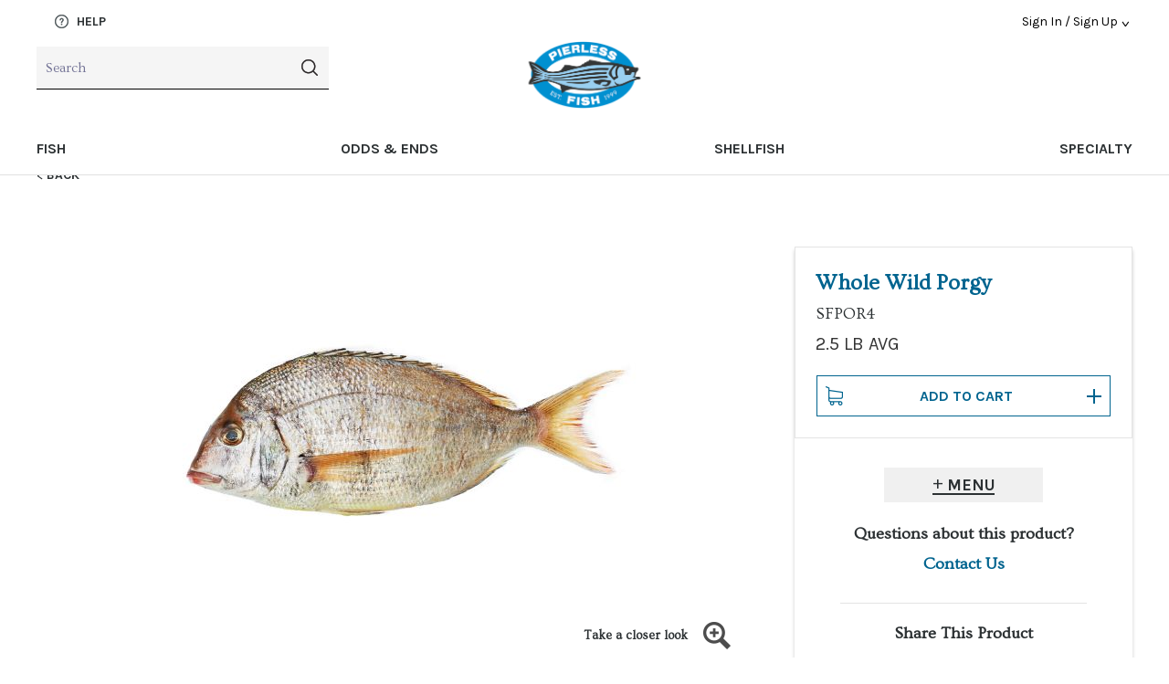

--- FILE ---
content_type: text/html; charset=UTF-8
request_url: https://pierlessfish.com/product/porgy/sfpor4-whole-wild-porgy
body_size: 128894
content:
<!DOCTYPE html>
<html class="page-is-loading" xmlns="http://www.w3.org/1999/xhtml" xmlns:fb="http://www.facebook.com/2008/fbml" xml:lang="en" lang="en">
    <head>

        <meta http-equiv="Content-Type" content="text/html; charset=utf-8" />
        <meta name="language" content="en" />
        <meta name="robots" content="index, follow">
        <meta name="viewport" content="width=device-width, initial-scale=1">
        <meta name="keywords" content="" />
        <meta name="description" content="Get complete details on Whole Wild Porgy and see other related products Pierless offers that provide a quality you can trust." />

        <title>Whole Wild Porgy | Porgy | Pierless Fish</title>

        <link href="https://fonts.googleapis.com/css?family=Karla:400,700|Ovo" rel="stylesheet">
        <link rel="apple-touch-icon" sizes="180x180" href="/themes/baldor/icons/favicons/apple-icon-180x180.png">
        <link rel="icon" type="image/png" href="/themes/baldor/icons/favicons/favicon-32x32.png" sizes="32x32">
        <link rel="icon" type="image/png" href="/themes/baldor/icons/favicons/favicon-16x16.png" sizes="16x16">
        <link rel="manifest" href="/themes/baldor/icons/favicons/manifest.json">
        <link rel="mask-icon" href="/themes/baldor/icons/favicons/safari-pinned-tab.svg" color="#000000">
        <meta name="theme-color" content="#000000">
        <link rel="shortcut icon" href="/themes/baldor/favicon2.ico" type="image/x-icon" />
        <!--<link href='//fonts.googleapis.com/css?family=Dekko' rel='stylesheet' type='text/css'>-->
        <link rel="canonical" href="https://pierlessfish.com/product/porgy/sfpor4-whole-wild-porgy" />        <script type="application/ld+json">
{"@context":"http:\/\/schema.org","@type":"Product","sku":"sfpor4","description":"","name":"Whole Wild Porgy","url":"https:\/\/pierlessfish.com\/product\/porgy\/sfpor4-whole-wild-porgy","offers":{"@type":"Offer","url":"https:\/\/pierlessfish.com\/product\/porgy\/sfpor4-whole-wild-porgy","name":"Whole Wild Porgy","offeredBy":{"@type":"Organization","slogan":"Quality You Can Trust.","contactPoint":"https:\/\/help.baldorfood.com\/hc\/en-us\/requests\/new","brand":{"@id":"https:\/\/www.baldorfood.com\/"},"sameAs":["https:\/\/twitter.com\/BaldorFood","https:\/\/www.facebook.com\/baldorfood\/","https:\/\/www.instagram.com\/baldorfood\/","https:\/\/www.youtube.com\/user\/BaldorFoods"],"address":{"@type":"PostalAddress","name":"Baldor Address","addressCountry":"USA","addressLocality":"Bronx","addressRegion":"NY","postalCode":"10474","streetAddress":"155 Food Center Dr","@id":"https:\/\/www.baldorfood.com\/#PostalAddress"},"telephone":"(718) 860-9100","email":"info@baldorfood.com","logo":"https:\/\/cdn-endpoint-website.azureedge.net\/themes\/baldor\/images\/logo.png","description":"Beginning as Balducci's fruit stand in Greenwich Village in 1946, Baldor has maintained its original promise \u2013 curate and deliver the best and freshest foods in the world.  We are now one of the largest importers and distributors of fresh produce and specialty foods in Northeast and Mid-Atlantic regions. Our rich history continues today.","name":"Baldor","image":"https:\/\/www.baldorfood.com\/uploaded\/exceptional-service.jpg","url":"https:\/\/www.baldorfood.com\/","@id":"https:\/\/www.baldorfood.com\/"},"availability":"OutOfStock","itemOffered":{"@id":"https:\/\/pierlessfish.com\/product\/porgy\/sfpor4-whole-wild-porgy"},"priceCurrency":"USD","@id":"https:\/\/pierlessfish.com\/product\/porgy\/sfpor4-whole-wild-porgy#Offer"},"@id":"https:\/\/pierlessfish.com\/product\/porgy\/sfpor4-whole-wild-porgy","image":"https:\/\/pierlessfish.com\/uploads\/PhotoModel\/778\/image\/sfpor4.original.jpg?t=1720033762"}
</script>
        <script type="application/javascript">
            window.onerror = function (message, fileUrl, lineNo) {
                var xhr = new XMLHttpRequest();
                xhr.open("POST", 'https://pierlessfish.com/users/default/jsError', true);
                xhr.setRequestHeader('Content-Type', 'application/json');
                xhr.send(JSON.stringify({
                    message: message,
                    fileUrl: fileUrl,
                    lineNo: lineNo,
                    url: window.location.href
                }));
            }
        </script>

            <meta name="enabled" content="1" />
<meta property="fb:app_id" content="308341173093636" />
<meta property="og:site_name" content="Pierless Fish" />
<meta property="og:url" content="https://pierlessfish.com/product/porgy/sfpor4-whole-wild-porgy" />
<meta property="og:type" content="website" />
<meta property="og:title" content="Whole Wild Porgy | Porgy" />
<meta property="og:description" content="Get complete details on Whole Wild Porgy and see other related products Pierless offers that provide a quality you can trust." />
<meta property="og:image" content="https://pierlessfish.com/uploads/PhotoModel/778/image/sfpor4.original.jpg?t=1720033762" />
<meta property="og:image:secure_url" content="https://pierlessfish.com/uploads/PhotoModel/778/image/sfpor4.original.jpg?t=1720033762" />
<meta property="og:locale" content="en_us" />
<link rel="stylesheet" type="text/css" href="/themes/baldor/css/style.css?v=cf599f1934769bda4db78fac85a9cb9bce2ef8f0" media="all" />
<link rel="stylesheet" type="text/css" href="/assets/1775884f/css/products.css?v=cf599f1934769bda4db78fac85a9cb9bce2ef8f0" media="screen, projection" />
<link rel="stylesheet" type="text/css" href="/themes/baldor/css/dev.css?v=cf599f1934769bda4db78fac85a9cb9bce2ef8f0" media="all" />
<link rel="stylesheet" type="text/css" href="/assets/76dfd6db/listview/styles.css?v=cf599f1934769bda4db78fac85a9cb9bce2ef8f0" />
<link rel="stylesheet" type="text/css" href="/themes/baldor/css/flags.css?v=cf599f1934769bda4db78fac85a9cb9bce2ef8f0" />
<link rel="stylesheet" type="text/css" href="/assets/c80507f3/css/jquery.fancybox.css?v=cf599f1934769bda4db78fac85a9cb9bce2ef8f0" />
<link rel="stylesheet" type="text/css" href="/themes/baldor/css/plugins/zfselect.css?v=cf599f1934769bda4db78fac85a9cb9bce2ef8f0" />
<link rel="stylesheet" type="text/css" href="/themes/baldor/js/plugins/magnific/magnific-popup.css?v=cf599f1934769bda4db78fac85a9cb9bce2ef8f0" />
<link rel="stylesheet" type="text/css" href="/themes/baldor/js/plugins/tooltipster.bundle.css?v=cf599f1934769bda4db78fac85a9cb9bce2ef8f0" />
<script type="text/javascript" src="/themes/baldor/js/jquery-1.9.1.min.js?v=cf599f1934769bda4db78fac85a9cb9bce2ef8f0"></script>
<script type="text/javascript" src="/themes/baldor/js/plugins/jquery-migrate-1.1.1.min.js?v=cf599f1934769bda4db78fac85a9cb9bce2ef8f0"></script>
<script type="text/javascript" src="/assets/3ea59892/jquery.ba-bbq.min.js?v=cf599f1934769bda4db78fac85a9cb9bce2ef8f0"></script>
<script type="text/javascript" src="/themes/baldor/js/jquery-ui.min.js?v=cf599f1934769bda4db78fac85a9cb9bce2ef8f0"></script>
<script type="text/javascript" src="/assets/6c268423/jquery.loader.js?v=cf599f1934769bda4db78fac85a9cb9bce2ef8f0"></script>
<script type="text/javascript" src="/assets/1775884f/js/addToCartWatcher.js?v=cf599f1934769bda4db78fac85a9cb9bce2ef8f0"></script>
<script type="text/javascript" src="/themes/baldor/js/plugins/jquery.elevatezoom.js?v=cf599f1934769bda4db78fac85a9cb9bce2ef8f0"></script>
<script type="text/javascript" src="/themes/baldor/js/plugins/jquery.bxslider.min.js?v=cf599f1934769bda4db78fac85a9cb9bce2ef8f0"></script>
<script type="text/javascript" src="/themes/baldor/js/plugins/jquery.hc-sticky.min.js?v=cf599f1934769bda4db78fac85a9cb9bce2ef8f0"></script>
<script type="text/javascript" src="/assets/c80507f3/js/jquery.fancybox.pack.js?v=cf599f1934769bda4db78fac85a9cb9bce2ef8f0"></script>
<script type="text/javascript" src="/themes/baldor/js/plugins/magnific/jquery.magnific-popup.js?v=cf599f1934769bda4db78fac85a9cb9bce2ef8f0"></script>
<script type="text/javascript" src="/assets/5225ee3a/js/handlebars.js?v=cf599f1934769bda4db78fac85a9cb9bce2ef8f0"></script>
<script type="text/javascript" src="/assets/5225ee3a/js/js-ajax-form.js?v=cf599f1934769bda4db78fac85a9cb9bce2ef8f0"></script>
<script type="text/javascript" src="/assets/7a0faaad/js/suggestions.js?v=cf599f1934769bda4db78fac85a9cb9bce2ef8f0"></script>
<script type="text/javascript" src="/assets/93681e7e/dateSwitcher/date-switcher.js?v=cf599f1934769bda4db78fac85a9cb9bce2ef8f0"></script>
<script type="text/javascript" src="/assets/ff5a27a2/js/event-dispatcher.js?v=cf599f1934769bda4db78fac85a9cb9bce2ef8f0"></script>
<script type="text/javascript" src="/assets/ff5a27a2/js/right-signature-factory.js?v=cf599f1934769bda4db78fac85a9cb9bce2ef8f0"></script>
<script type="text/javascript" src="/assets/ff5a27a2/js/right-signature.js?v=cf599f1934769bda4db78fac85a9cb9bce2ef8f0"></script>
<script type="text/javascript" src="/assets/ff5a27a2/js/beer-delivery-popup.js?v=cf599f1934769bda4db78fac85a9cb9bce2ef8f0"></script>
<script type="text/javascript" src="/assets/ff5a27a2/js/wine-terms-popup.js?v=cf599f1934769bda4db78fac85a9cb9bce2ef8f0"></script>
<script type="text/javascript" src="/themes/baldor/js/plugins/tooltipster.bundle.min.js?v=cf599f1934769bda4db78fac85a9cb9bce2ef8f0"></script>
<script type="text/javascript" src="/themes/baldor/js/plugins/jquery.blockUI.js?v=cf599f1934769bda4db78fac85a9cb9bce2ef8f0"></script>
<!-- Google Tag Manager -->
<script>(function(w,d,s,l,i){w[l]=w[l]||[];w[l].push({'gtm.start':
new Date().getTime(),event:'gtm.js'});var f=d.getElementsByTagName(s)[0],
j=d.createElement(s),dl=l!='dataLayer'?'&l='+l:'';j.async=true;j.src=
'https://www.googletagmanager.com/gtm.js?id='+i+dl;f.parentNode.insertBefore(j,f);
})(window,document,'script','dataLayer','GTM-MN6JVNS');</script>
<!-- End Google Tag Manager -->


</head>

    <body id="product" class="module products">
<!-- Google Tag Manager (noscript) -->
<noscript><iframe src="https://www.googletagmanager.com/ns.html?id=GTM-MN6JVNS"
height="0" width="0" style="display:none;visibility:hidden"></iframe></noscript>
<!-- End Google Tag Manager (noscript) -->    <script id="default-alert-content" type="text/x-handlebars-template">
    <div class="popup-flash-text jq-popup-loader-section">
        <p>{{{content}}}</p>

        {{#if actions}}
        <div>
            <div class="actions popup-buttons {{button-list-classes}}">
                {{#each actions}}
                    {{{renderButton this @key}}}
                {{/each}}
            </div>
        </div>
        {{/if}}

        <span class="jq-close-popup-button close-flash-popup"></span>
    </div>
</script>

<script id="default-alert-frame" type="text/x-handlebars-template">
    <div class="popup-flash-message jq-popup-widget" style="display: block;">
        {{{content}}}
    </div>
</script>

<script id="right-signature-content" type="text/x-handlebars-template">
    <div class="popup-flash-text -pft-frame jq-popup-loader-section">
        <h5 style="margin-bottom: 15px">{{{title}}}</h5>
        <div class="popup-message-frame">
            {{{content}}}
        </div>
        <span class="jq-close-popup-button close-flash-popup"></span>
    </div>
</script>


<script id="popup-button-template" type="text/x-handlebars-template">
    <span data-action="{{action}}" class="{{classes}}">{{text}}</span>
</script>

<script id="popup-button-link-template" type="text/x-handlebars-template">
    <a href="#" data-action="{{action}}" class="{{classes}}">{{text}}</a>
</script>
    <script type="text/javascript">
    /* * * CONFIGURATION * * */
    var UnbxdSiteName = "baldorfood-com835291501481588";

    var UnbxdAnalyticsConf = new Array();

        UnbxdAnalyticsConf['pid'] = 'sfpor4';
    
    /* * * DON'T EDIT BELOW THIS LINE * * */
    (function() {
        var ubx = document.createElement('script'); ubx.type = 'text/javascript'; ubx.async = true;
        ubx.src = '//d21gpk1vhmjuf5.cloudfront.net/unbxdAnalytics.js';
        (document.getElementsByTagName('head')[0] || document.getElementsByTagName('body')[0]).appendChild(ubx);
    })();
</script>

        <svg style="display: none;" xmlns="http://www.w3.org/2000/svg">
    <symbol viewBox="0 0 42 77" id="svg-facebook-simple">
        <path d="M40,0L30,0C18.8,0,11.6,7.4,11.6,18.9v8.7h-10c-0.9,0-1.6,0.7-1.6,1.6v12.6 c0,0.9,0.7,1.6,1.6,1.6h10v31.9c0,0.9,0.7,1.6,1.6,1.6h13.1c0.9,0,1.6-0.7,1.6-1.6V43.4h11.7c0.9,0,1.6-0.7,1.6-1.6l0-12.6 c0-0.4-0.2-0.8-0.5-1.1c-0.3-0.3-0.7-0.5-1.1-0.5H27.8v-7.4c0-3.6,0.8-5.4,5.5-5.4l6.7,0c0.9,0,1.6-0.7,1.6-1.6V1.6 C41.6,0.7,40.9,0,40,0"/>
    </symbol>
    <symbol viewBox="50.4 50 412 412" id="svg-facebook">
        <path d="M256.4 50c-113.8 0-206 92.2-206 206s92.2 206 206 206 206-92.2 206-206-92.2-206-206-206zm61 121.2h-28.8c-10.2 0-12.3 4.2-12.3 14.7v25.4h41.1l-4 44.6h-37.1v133.2h-53.2V256.4h-27.7v-45.2h27.7v-35.6c0-33.4 17.8-50.8 57.4-50.8h36.8l.1 46.4z"/>
    </symbol>
    <symbol viewBox="0 0 12.8 10.4" id="svg-twitter-simple">
        <path d="M12.8,1.2c-0.5,0.2-1,0.4-1.5,0.4c0.5-0.3,1-0.8,1.2-1.5c-0.5,0.3-1.1,0.5-1.7,0.6 C10.3,0.3,9.6,0,8.9,0C7.4,0,6.2,1.2,6.2,2.6c0,0.2,0,0.4,0.1,0.6C4.1,3.1,2.2,2.1,0.9,0.5C0.7,0.9,0.5,1.3,0.5,1.8 C0.5,2.7,1,3.5,1.7,4C1.3,4,0.9,3.9,0.5,3.7v0C0.5,5,1.4,6,2.6,6.3C2.4,6.3,2.2,6.4,1.9,6.4c-0.2,0-0.3,0-0.5,0 c0.3,1,1.3,1.8,2.5,1.8C3,8.8,1.9,9.3,0.6,9.3c-0.2,0-0.4,0-0.6,0c1.2,0.7,2.5,1.2,4,1.2c4.8,0,7.5-4,7.5-7.5l0-0.3 C12,2.2,12.4,1.8,12.8,1.2"/>
    </symbol>
    <symbol viewBox="50 50 412 412" id="svg-twitter">
        <path d="M256 50C142.2 50 50 142.2 50 256s92.2 206 206 206 206-92.2 206-206S369.8 50 256 50zm103.6 170.5c3 67.2-47.1 142.1-135.8 142.1-27 0-52.1-7.9-73.2-21.5 25.3 3 50.6-4 70.7-19.8-20.9-.4-38.6-14.2-44.6-33.2 7.5 1.4 14.9 1 21.6-.8-23-4.6-38.8-25.3-38.3-47.5 6.4 3.6 13.8 5.7 21.6 6-21.3-14.2-27.3-42.3-14.8-63.8 23.6 28.9 58.8 47.9 98.5 49.9-7-29.9 15.7-58.7 46.5-58.7 13.7 0 26.2 5.8 34.9 15.1 10.9-2.1 21.1-6.1 30.3-11.6-3.6 11.2-11.1 20.5-21 26.4 9.7-1.2 18.9-3.7 27.4-7.5-6.4 9.8-14.5 18.2-23.8 24.9z"/>
    </symbol>
    <symbol viewBox="0 0 135.3 135.3" id="svg-instagram-simple">
        <path d="M97.9,0H37.3C16.7,0,0,16.7,0,37.3v60.6c0,20.6,16.7,37.3,37.3,37.3h60.6 c20.6,0,37.3-16.7,37.3-37.3V37.3C135.3,16.7,118.5,0,97.9,0 M123.3,97.9c0,14-11.4,25.3-25.3,25.3H37.3c-14,0-25.3-11.4-25.3-25.3 V37.3C12,23.4,23.4,12,37.3,12h60.6c14,0,25.3,11.4,25.3,25.3V97.9z"/>
        <path d="M67.6,32.8c-19.2,0-34.9,15.6-34.9,34.8c0,19.2,15.6,34.9,34.9,34.9 c19.2,0,34.9-15.6,34.9-34.9C102.5,48.4,86.8,32.8,67.6,32.8 M67.6,90.5c-12.6,0-22.9-10.2-22.9-22.8C44.8,55,55,44.8,67.6,44.8 c12.6,0,22.9,10.3,22.9,22.9C90.5,80.2,80.2,90.5,67.6,90.5"/>
        <path d="M103.9,22.6c-2.3,0-4.6,0.9-6.2,2.6c-1.6,1.6-2.6,3.9-2.6,6.2c0,2.3,0.9,4.6,2.6,6.2 c1.6,1.6,3.9,2.6,6.2,2.6c2.3,0,4.6-0.9,6.2-2.6c1.6-1.6,2.6-3.9,2.6-6.2c0-2.3-0.9-4.6-2.6-6.2C108.5,23.5,106.3,22.6,103.9,22.6" />
    </symbol>
    <symbol viewBox="3.7 5.2 49.2 49.2" id="svg-instagram">
        <circle cx="28.1" cy="30" r="4.4"/><path d="M33.6 19.2h-11c-1.6 0-3 .5-3.9 1.4-.9.9-1.4 2.3-1.4 3.9v11c0 1.6.5 3 1.5 4 1 .9 2.3 1.4 3.9 1.4h10.9c1.6 0 3-.5 3.9-1.4 1-.9 1.5-2.3 1.5-3.9v-11c0-1.6-.5-2.9-1.4-3.9-1-1-2.3-1.5-4-1.5zm-5.5 17.6c-3.8 0-6.8-3.1-6.8-6.8 0-3.8 3.1-6.8 6.8-6.8 3.7 0 6.9 3 6.9 6.8s-3.1 6.8-6.9 6.8zm7.1-12.3c-.9 0-1.6-.7-1.6-1.6s.7-1.6 1.6-1.6 1.6.7 1.6 1.6-.7 1.6-1.6 1.6z"/><path d="M28.3 5.2c-13.6 0-24.6 11-24.6 24.6 0 13.6 11 24.6 24.6 24.6 13.6 0 24.6-11 24.6-24.6.1-13.6-11-24.6-24.6-24.6zm13.1 30.4c0 2.3-.8 4.3-2.2 5.7-1.4 1.4-3.4 2.1-5.6 2.1H22.7c-2.2 0-4.2-.7-5.6-2.1-1.5-1.4-2.2-3.4-2.2-5.7v-11c0-4.6 3.1-7.8 7.8-7.8h11c2.3 0 4.2.8 5.6 2.2 1.4 1.4 2.1 3.3 2.1 5.6v11z"/>
    </symbol>
    <symbol viewBox="0 0 134 101.7" id="svg-youtube-simple">
        <path d="M132.6,21.9c0,0-1.4-9.9-5.3-14.3c-5.1-5.8-10.9-5.8-13.4-6C95.2,0.2,67,0,67,0 S38.8,0.2,20.1,1.6c-2.5,0.2-8.3,0.5-13.4,6C2.5,12,1.4,21.9,1.4,21.9S0,33.7,0,45.5v10.9c0,11.8,1.4,23.3,1.4,23.3 S2.8,89.6,6.7,94c5.1,5.8,11.8,5.5,14.8,6.2c10.6,1.2,45.5,1.4,45.5,1.4s28.2,0,46.9-1.6c2.5-0.2,8.3-0.5,13.4-6 c3.9-4.4,5.3-14.3,5.3-14.3s1.4-11.8,1.4-23.3V45.5C134,33.7,132.6,21.9,132.6,21.9 M50.8,77.6V27.5l43.9,25.6L50.8,77.6z"/>
    </symbol>
    <symbol viewBox="3.7 5.2 49.3 49.3" id="svg-youtube">
        <path d="M17.8 31.9h1.8v8.8h1.7v-8.8h1.8v-1.6h-5.3zm10.6-7.4c.2 0 .4-.1.6-.2.1-.1.2-.3.2-.5v-4.6c0-.2-.1-.3-.2-.4-.1-.1-.3-.2-.6-.2-.2 0-.4.1-.5.2-.1.1-.2.3-.2.4v4.6c0 .2.1.4.2.5.1.1.3.2.5.2zm3.8 8.5c-.2 0-.5.1-.7.2-.2.1-.4.3-.7.5v-3.3h-1.5v10.4h1.5v-.6c.2.2.4.4.7.5.2.1.5.2.8.2.5 0 .8-.1 1-.4.2-.3.4-.7.4-1.2v-4.2c0-.6-.1-1.1-.4-1.4-.2-.6-.6-.7-1.1-.7zm-.1 5.9c0 .2 0 .4-.1.5-.1.1-.2.2-.4.2-.1 0-.3 0-.4-.1-.1-.1-.2-.1-.4-.3v-4.8c.1-.1.2-.2.3-.2.1-.1.2-.1.3-.1.2 0 .4.1.5.2.1.1.2.3.2.6v4zm-5.5 0c-.1.2-.3.3-.5.4-.2.1-.3.2-.4.2-.1 0-.2 0-.3-.1-.1-.1-.1-.2-.1-.4v-5.9h-1.5v6.4c0 .5.1.8.3 1 .2.2.4.3.8.3.3 0 .6-.1.9-.2.3-.2.6-.4.9-.7v.8h1.5v-7.6h-1.5l-.1 5.8z"/><path d="M28.3 5.2c-13.6 0-24.6 11-24.6 24.6 0 13.6 11 24.6 24.6 24.6 13.6 0 24.6-11 24.6-24.6.1-13.6-11-24.6-24.6-24.6zm4 12.1H34v6.5c0 .2 0 .3.1.4.1.1.2.1.3.1.1 0 .3-.1.5-.2s.4-.3.5-.5v-6.4h1.7v8.4h-1.7v-.9c-.3.3-.6.6-1 .8-.3.2-.7.3-1 .3-.4 0-.7-.1-.9-.4-.2-.2-.3-.6-.3-1.1v-7zm-6.4 1.9c0-.7.2-1.2.7-1.6.5-.4 1.1-.6 1.9-.6.7 0 1.3.2 1.8.6.5.4.7.9.7 1.6v4.4c0 .7-.2 1.3-.7 1.7-.4.4-1.1.6-1.8.6-.8 0-1.4-.2-1.8-.6-.5-.4-.7-1-.7-1.7l-.1-4.4zm-4.7-4.9l1.3 4.6h.1l1.2-4.6h2L23.5 21v4.7h-1.9v-4.5l-2.3-6.9h1.9zm22.6 24.1c0 3-2.5 5.5-5.5 5.5H19.1c-3 0-5.5-2.5-5.5-5.5V34c0-3 2.5-5.5 5.5-5.5h19.2c3 0 5.5 2.5 5.5 5.5v4.4z"/><path d="M36.8 32.9c-.7 0-1.2.2-1.7.6-.4.4-.7 1-.7 1.6v3.4c0 .7.2 1.3.6 1.7.4.4.9.6 1.6.6.8 0 1.3-.2 1.7-.6.4-.4.6-1 .6-1.8V38h-1.6v.3c0 .5-.1.7-.2.9-.1.1-.3.2-.5.2s-.4-.1-.5-.2c-.1-.2-.1-.4-.1-.8V37h3v-2c0-.7-.2-1.3-.6-1.7-.3-.2-.9-.4-1.6-.4zm.6 3H36v-.8c0-.3 0-.6.2-.7.1-.1.3-.2.5-.2s.4.1.5.2c.1.1.2.4.2.7v.8z"/>
    </symbol>
    <symbol viewBox="50.4 50 412 412" id="svg-print">
        <path id="round-print" d="M256.4 50c-113.8 0-206 92.2-206 206s92.2 206 206 206 206-92.2 206-206-92.2-206-206-206z"/><path fill="#FFF" d="M190 243.6h133.3V357H190V243.6zm.4-95.4h132.8v45.1H190.4v-45.1zm-10.6-10.6v55.8H124v127.5h53.7v46.8h156.1v-46.8h55.8V193.3h-55.8v-55.8h-154z"/><path fill="#FFF" d="M206.3 273.2h100.9v8H206.3zm0 27.6h100.9v8H206.3zm0 27.5h100.9v8H206.3z"/>
    </symbol>
    <symbol viewBox="50.4 50 412 412" id="svg-mail">
        <path id="round-mail" d="M256.4 50c-113.8 0-206 92.2-206 206s92.2 206 206 206 206-92.2 206-206-92.2-206-206-206z"/><path fill="#FFF" d="M256.6 285.6l-30-26.3-85.7 73.4c3.1 3 7.3 4.7 11.9 4.7h207.4c4.6 0 8.8-1.8 11.9-4.7l-85.7-73.4-29.8 26.3z"/><path fill="#FFF" d="M372.1 169.2c-3-3-7.3-4.7-11.9-4.7H152.8c-4.6 0-8.8 1.8-11.9 4.7l115.6 99.1 115.6-99.1zm-236.7 10.5v143.7l83.6-71zM294 252.4l83.6 71V179.6z"/>
    </symbol>
    <symbol viewBox="0 0 18 14.1" id="svg-smartshop">
        <path d="M14.1,2.1l-1.6,1.6C11.6,2.8,10.4,2.3,9,2.3c-2.7,0-4.9,2.2-4.9,4.9c0,0,0,0,0,0h1.9l-3,3l-3-3 h1.9c0,0,0,0,0,0C1.9,3.2,5.1,0,9,0C11,0,12.8,0.8,14.1,2.1 M18,6.9l-3-3l-3,3h1.9c0,0,0,0,0,0c0,2.7-2.2,4.9-4.9,4.9 c-1.3,0-2.6-0.5-3.5-1.4L3.9,12C5.2,13.3,7,14.1,9,14.1c4,0,7.2-3.2,7.2-7.2c0,0,0,0,0,0H18L18,6.9z"/>
    </symbol>
    <symbol viewBox="0 0 18 13.2" id="svg-cart">
        <path d="M18,0l-0.6,1.7h-1.3L13.5,10H3.6L0,1.7h13l-2,6.5h1.3L14.9,0H18z M10.5,10.8 c-0.6,0-1.2,0.5-1.2,1.2c0,0.6,0.5,1.2,1.2,1.2s1.2-0.5,1.2-1.2C11.7,11.4,11.1,10.8,10.5,10.8 M6.6,10.8c-0.6,0-1.2,0.5-1.2,1.2 c0,0.6,0.5,1.2,1.2,1.2s1.2-0.5,1.2-1.2C7.8,11.4,7.2,10.8,6.6,10.8"/>
    </symbol>
    <symbol viewBox="0 0 465.1 406" id="svg-plane">
        <path d="M461.9,3.1c-2.1-2-5.1-2.6-7.8-1.6L5.7,175.6c-2.7,1-4.5,3.5-4.7,6.4c-0.2,2.9,1.3,5.6,3.7,7 l92.9,52.4l32.2,157.6c0.2,1.1,0.7,2.2,1.3,3c0.1,0.1,0.1,0.2,0.2,0.2c1.1,1.4,2.7,2.4,4.6,2.7c0.2,0,0.5,0.1,0.7,0.1 c0.2,0,0.3,0,0.5,0c1.4,0,2.7-0.4,3.9-1.1c0.4-0.2,0.8-0.5,1.1-0.8c0.1-0.1,0.2-0.2,0.3-0.3l69.9-70.1c2.9-2.9,2.9-7.6,0-10.5 c-2.9-2.9-7.6-2.9-10.5,0L147,377.3l11.9-101.7l167.8,92.1c1.7,0.9,3.6,1.1,5.3,0.7c0.2,0,0.4-0.1,0.5-0.1c1.7-0.6,3.2-1.7,4.1-3.3 c0-0.1,0.1-0.2,0.1-0.2c0.2-0.4,0.3-0.7,0.5-1.1L463.7,10.9C464.7,8.2,464,5.1,461.9,3.1 M25.6,183.7L392.1,41.4L104,227.9 L25.6,183.7z M148.2,258.1c-0.7,0.6-1.3,1.2-1.8,2.1c-0.1,0.1-0.1,0.2-0.2,0.3c-0.4,0.9-0.7,1.8-0.8,2.7L135.2,351l-22.7-111 l248.8-161L148.2,258.1z M326.2,350.6l-160.4-88L440.5,31.7L326.2,350.6z"/>
        <path fill="none" stroke="#231F20" stroke-width="2" stroke-miterlimit="10" d="M461.9,3.1 c-2.1-2-5.1-2.6-7.8-1.6L5.7,175.6c-2.7,1-4.5,3.5-4.7,6.4c-0.2,2.9,1.3,5.6,3.7,7l92.9,52.4l32.2,157.6c0.2,1.1,0.7,2.2,1.3,3 c0.1,0.1,0.1,0.2,0.2,0.2c1.1,1.4,2.7,2.4,4.6,2.7c0.2,0,0.5,0.1,0.7,0.1c0.2,0,0.3,0,0.5,0c1.4,0,2.7-0.4,3.9-1.1 c0.4-0.2,0.8-0.5,1.1-0.8c0.1-0.1,0.2-0.2,0.3-0.3l69.9-70.1c2.9-2.9,2.9-7.6,0-10.5c-2.9-2.9-7.6-2.9-10.5,0L147,377.3l11.9-101.7 l167.8,92.1c1.7,0.9,3.6,1.1,5.3,0.7c0.2,0,0.4-0.1,0.5-0.1c1.7-0.6,3.2-1.7,4.1-3.3c0-0.1,0.1-0.2,0.1-0.2 c0.2-0.4,0.3-0.7,0.5-1.1L463.7,10.9C464.7,8.2,464,5.1,461.9,3.1z M25.6,183.7L392.1,41.4L104,227.9L25.6,183.7z M148.2,258.1 c-0.7,0.6-1.3,1.2-1.8,2.1c-0.1,0.1-0.1,0.2-0.2,0.3c-0.4,0.9-0.7,1.8-0.8,2.7L135.2,351l-22.7-111l248.8-161L148.2,258.1z M326.2,350.6l-160.4-88L440.5,31.7L326.2,350.6z"/>
    </symbol>
    <symbol viewBox="0 0 320 320" id="svg-faq">
        <path d="M160,0C71.8,0,0,71.8,0,160s71.8,160,160,160c88.2,0,160-71.8,160-160S248.2,0,160,0 M160,299 c-76.6,0-139-62.4-139-139C21,83.3,83.3,21,160,21c76.7,0,139,62.4,139,139C299,236.7,236.6,299,160,299"/>
        <path d="M160,73.1c-28.1,0-51,22.9-51,51c0,5.8,4.7,10.5,10.5,10.5c5.8,0,10.5-4.7,10.5-10.5 c0-16.6,13.5-30.1,30-30.1c16.6,0,30.1,13.5,30.1,30.1c0,16.6-13.5,30-30.1,30c-5.8,0-10.5,4.7-10.5,10.5v36.5 c0,5.8,4.7,10.5,10.5,10.5s10.5-4.7,10.5-10.5v-27.1c23.1-4.9,40.5-25.4,40.5-49.9C211,96,188.1,73.1,160,73.1"/>
        <path d="M160,219c-7.3,0-13.2,5.9-13.2,13.2s5.9,13.2,13.2,13.2c7.3,0,13.2-5.9,13.2-13.2 S167.3,219,160,219"/>
    </symbol>
    <symbol viewBox="0 0 320 320" id="svg-faq-filled">
        <path d="M160,73.1c-28.1,0-51,22.9-51,51c0,5.8,4.7,10.5,10.5,10.5c5.8,0,10.5-4.7,10.5-10.5 c0-16.6,13.5-30.1,30-30.1c16.6,0,30.1,13.5,30.1,30.1c0,16.6-13.5,30-30.1,30c-5.8,0-10.5,4.7-10.5,10.5v36.5 c0,5.8,4.7,10.5,10.5,10.5s10.5-4.7,10.5-10.5v-27.1c23.1-4.9,40.5-25.4,40.5-49.9C211,96,188.1,73.1,160,73.1"/>
        <path d="M160,219c-7.3,0-13.2,5.9-13.2,13.2s5.9,13.2,13.2,13.2c7.3,0,13.2-5.9,13.2-13.2 S167.3,219,160,219"/>
    </symbol>
    <symbol viewBox="0 0 386.6 294.2" id="svg-email">
        <path d="M339.4,0H47.3C21.2,0,0,21.2,0,47.3V247c0,26.1,21.2,47.3,47.3,47.3h292.1 c26.1,0,47.3-21.2,47.3-47.3V47.4C386.7,21.3,365.5,0,339.4,0 M365.1,247c0,14.2-11.5,25.7-25.7,25.7H47.3 c-14.2,0-25.7-11.5-25.7-25.7V47.4c0-14.2,11.5-25.7,25.7-25.7h292.1c14.2,0,25.7,11.5,25.7,25.7L365.1,247L365.1,247z"/>
        <path d="M243.8,144.6l94.6-84.8c4.4-4,4.8-10.8,0.8-15.3c-4-4.4-10.8-4.8-15.3-0.8l-130.4,117 l-25.4-22.7c-0.1-0.1-0.2-0.2-0.2-0.2c-0.6-0.6-1.1-1-1.8-1.5L62.6,43.7c-4.5-4-11.3-3.6-15.3,0.9c-4,4.5-3.6,11.3,0.9,15.3 l95.7,85.5l-95.3,89.2c-4.3,4.1-4.6,10.9-0.5,15.3c2.2,2.2,5,3.4,7.9,3.4c2.6,0,5.3-1,7.4-2.9l96.7-90.5l26.2,23.4 c2.1,1.8,4.6,2.7,7.2,2.7c2.6,0,5.2-1,7.2-2.8l27-24.2l96.2,91.4c2.1,2,4.8,3,7.4,3c2.9,0,5.7-1.1,7.8-3.4 c4.1-4.3,3.9-11.2-0.4-15.3L243.8,144.6z"/>
    </symbol>
    <symbol viewBox="0 0 379 379.9" id="svg-chat">
        <path d="M322.9,56C287.1,20.2,239.6,0.6,189.1,0.6S91.1,20.2,55.3,56c-69.1,69.1-73.9,179.8-11.9,254.4 c-6.1,12.2-15.8,26.5-30.3,33.6c-7,3.4-10.9,10.9-9.7,18.6c1.2,7.7,7.1,13.7,14.8,14.9c3.6,0.6,8.7,1.1,15,1.1 c16.7,0,41.4-3.9,66.6-22.1c28.1,15.1,58.8,22.5,89.3,22.5c49,0,97.4-19,133.9-55.4c35.8-35.8,55.4-83.2,55.4-133.8 C378.4,139.2,358.6,91.8,322.9,56 M307.6,308.2c-54,54-137.6,64.7-203.4,26.1c-4.3-2.6-9.7-1.8-13.1,1.7c-0.3,0.2-0.6,0.4-0.9,0.6 c-21.7,16.8-43,20.3-57,20.3h-0.1c16.2-11.8,26.5-29.4,32.5-43.1c1-2.3,1.1-4.7,0.6-7c-0.2-2.2-1.1-4.3-2.6-6.1 c-58.6-66.2-55.5-167,7-229.5c65.4-65.4,171.7-65.4,237,0C372.9,136.6,372.9,242.9,307.6,308.2"/>
        <path d="M202.4,189.8c0,7.3-5.9,13.3-13.3,13.3s-13.3-5.9-13.3-13.3c0-7.3,5.9-13.3,13.3-13.3 S202.4,182.4,202.4,189.8"/>
        <path d="M270.9,189.8c0,7.3-5.9,13.3-13.3,13.3c-7.3,0-13.3-5.9-13.3-13.3c0-7.3,5.9-13.3,13.3-13.3 C264.9,176.5,270.9,182.4,270.9,189.8"/>
        <path d="M133.9,189.8c0,7.3-5.9,13.3-13.3,13.3c-7.3,0-13.3-5.9-13.3-13.3c0-7.3,5.9-13.3,13.3-13.3 C127.9,176.5,133.9,182.4,133.9,189.8"/>
    </symbol>
    <symbol viewBox="0 0 379 380.9" id="svg-phone">
        <path d="M299.3,235.7c-7.8-8.1-17.1-12.4-27-12.4c-9.8,0-19.3,4.2-27.4,12.3l-25.3,25.2 c-2.1-1.1-4.2-2.2-6.2-3.2c-2.9-1.4-5.6-2.8-7.9-4.2c-23.7-15-45.2-34.6-65.8-60c-10-12.6-16.7-23.3-21.6-34.1 c6.6-6,12.6-12.2,18.6-18.2c2.2-2.2,4.5-4.6,6.7-6.8c16.8-16.8,16.8-38.6,0-55.4L121.5,57c-2.5-2.5-5-5-7.4-7.6 c-4.8-5-9.8-10.1-15-14.9c-7.8-7.7-17-11.8-26.8-11.8c-9.8,0-19.2,4.1-27.2,11.8l-0.2,0.2L17.7,62.2C7.5,72.4,1.6,84.9,0.3,99.4 c-1.9,23.4,5,45.1,10.2,59.4c13,35,32.3,67.4,61.2,102.1c35,41.8,77.2,74.9,125.4,98.2c18.4,8.7,43,19,70.4,20.8 c1.7,0.1,3.4,0.2,5,0.2c18.5,0,34-6.6,46.2-19.8c0.1-0.2,0.2-0.2,0.3-0.4c4.2-5,9-9.6,14-14.5c3.4-3.3,7-6.7,10.4-10.3 c7.9-8.2,12.1-17.8,12.1-27.7c0-9.9-4.2-19.4-12.3-27.4L299.3,235.7z M327.9,319.9C327.8,319.9,327.8,320,327.9,319.9 c-3.1,3.4-6.3,6.4-9.8,9.8c-5.2,5-10.5,10.2-15.4,16c-8.1,8.6-17.6,12.7-30.1,12.7c-1.2,0-2.5,0-3.7-0.1 c-23.8-1.5-45.8-10.8-62.4-18.7c-45.3-21.9-85-53-118.1-92.5c-27.3-32.9-45.5-63.3-57.6-95.9c-7.4-19.9-10.2-35.4-9-50.1 c0.8-9.4,4.4-17.1,11-23.8l27.3-27.3c3.9-3.7,8.1-5.7,12.2-5.7c5,0,9.1,3,11.7,5.6l0.2,0.2c4.9,4.6,9.5,9.3,14.4,14.3 c2.5,2.6,5,5.1,7.6,7.8l21.8,21.8c8.5,8.5,8.5,16.3,0,24.8c-2.3,2.3-4.6,4.6-6.9,6.9c-6.7,6.9-13.1,13.3-20.1,19.5 c-0.2,0.2-0.3,0.2-0.4,0.4c-6.9,6.9-5.6,13.6-4.2,18.2l0.2,0.7c5.7,13.8,13.7,26.7,25.8,42.2l0.1,0.1c22.1,27.2,45.4,48.4,71,64.6 c3.3,2.1,6.6,3.8,9.8,5.4c2.9,1.4,5.6,2.8,7.9,4.2c0.3,0.2,0.6,0.4,1,0.6c2.7,1.4,5.3,2,7.9,2c6.6,0,10.8-4.2,12.2-5.5l27.4-27.4 c2.7-2.7,7-6,12.1-6c5,0,9,3.1,11.5,5.8l44.2,44.2C336.1,303,336.1,311.4,327.9,319.9"/>
        <path d="M204.6,91c21,3.5,40,13.4,55.2,28.6c15.2,15.2,25,34.2,28.6,55.2c0.9,5.3,5.4,9,10.6,9 c0.6,0,1.2-0.1,1.8-0.2c5.9-1,9.8-6.6,8.9-12.5c-4.3-25.4-16.3-48.5-34.6-66.8c-18.3-18.3-41.4-30.3-66.8-34.6 c-5.9-1-11.4,3-12.5,8.8C194.8,84.4,198.6,90.1,204.6,91"/>
        <path d="M378.3,168.1c-7.1-41.8-26.8-79.8-57-110c-30.2-30.2-68.2-49.9-110-57c-5.8-1-11.4,3-12.4,8.8 c-1,5.9,3,11.4,8.9,12.5c37.3,6.3,71.3,24,98.3,51c27,27,44.6,61,51,98.3c0.9,5.3,5.4,9,10.6,9c0.6,0,1.2-0.1,1.8-0.2 C375.4,179.5,379.4,173.9,378.3,168.1"/>
    </symbol>
    <symbol viewBox="0 0 215.8 148" id="svg-arrow">
        <path d="M212.1,66.9l-64-64C144.2-1,137.9-1,134,2.9c-3.9,3.9-3.9,10.2,0,14.1L180.9,64H10 C4.5,64,0,68.5,0,74c0,5.5,4.5,10,10,10h170.9L134,130.9c-3.9,3.9-3.9,10.2,0,14.1c2,2,4.5,2.9,7.1,2.9s5.1-1,7.1-2.9l64-64 C216,77.2,216,70.8,212.1,66.9"/>
    </symbol>
    <symbol viewBox="0 0 13.7 14" id="google">
        <path class="st0" d="M7,6v2.4h4c-0.2,1-1.2,3-4,3c-2.4,0-4.3-2-4.3-4.4c0-2.4,1.9-4.4,4.3-4.4c1.4,0,2.3,0.6,2.8,1.1l1.9-1.8 C10.5,0.7,8.9,0,7,0C3.1,0,0,3.1,0,7s3.1,7,7,7c4,0,6.7-2.8,6.7-6.8c0-0.5-0.1-0.8-0.1-1.2H7z"/>
    </symbol>
    <symbol viewBox="0 0 410.7 410.7" id="svg-profile">
        <path d="M277.2,253.2c39.4-24,65-66.7,65-116.4C342.2,61.6,280.6,0,205.3,0S68.4,61.6,68.4,136.9c0,49.6,25.7,92.4,65,116.4 C65,278.9,13.7,338.8,0,410.7h34.2c17.1-78.7,87.3-136.9,171.1-136.9s154,58.2,171.1,136.9h34.2C397,337.1,345.6,277.2,277.2,253.2 L277.2,253.2z M102.7,136.9c0-56.5,46.2-102.7,102.7-102.7S308,80.4,308,136.9c0,56.5-46.2,102.7-102.7,102.7 S102.7,193.4,102.7,136.9L102.7,136.9z M102.7,136.9"/>
    </symbol>
    <symbol viewBox="0 0 364.8 285" id="svg-preferences">
        <path class="st0" d="M356.9,174.5c-4.5-2.5-10.2-1.9-15.7,1.5l-100.8,63.4c-2.8,1.8-3.6,5.5-1.9,8.3c1.8,2.8,5.5,3.6,8.3,1.9 l100.8-63.4c2.1-1.3,3.3-1.2,3.5-1.1c0.2,0.1,0.9,1,0.9,3.5c0,6.8-5,15.8-10.7,19.4l-97.7,61.5c-5.2,3.3-9.9,4.2-13,2.5 c-3.1-1.7-4.9-6.2-4.9-12.3c0-15.6,11.1-35.7,24.3-44l111.2-70c1.7-1.1,2.8-3,2.8-5.1c0-2.1-1.1-4-2.8-5.1L147.5,0.9 c-2-1.2-4.4-1.2-6.4,0L28.5,71.8C12.5,81.9,0,104.6,0,123.5v3.2c0,18.9,12.5,41.6,28.5,51.7L196,283.8c2.8,1.8,6.5,0.9,8.3-1.9 c1.8-2.8,0.9-6.5-1.9-8.3L34.9,168.2C22.5,160.4,12,141.4,12,126.7v-3.2c0-14.7,10.5-33.7,22.9-41.5l109.4-68.9l202.4,127.5 l-103.2,65c-16.8,10.6-29.9,34.3-29.9,54.1c0,10.8,3.9,18.9,11.1,22.8c2.9,1.6,6,2.4,9.4,2.4c5,0,10.4-1.7,15.9-5.2l97.7-61.5 c9.2-5.8,16.3-18.8,16.3-29.6C364,182.1,361.4,177,356.9,174.5"/>
        <path class="st1" d="M282.9,146.6c2,0,3.9-1,5.1-2.8c1.8-2.8,0.9-6.5-1.9-8.3L147.5,48.2c-2.8-1.8-6.5-0.9-8.3,1.9 c-1.8,2.8-0.9,6.5,1.9,8.3l138.6,87.3C280.7,146.3,281.8,146.6,282.9,146.6"/>
        <path class="st1" d="M258.9,162.5c2,0,3.9-1,5.1-2.8c1.8-2.8,0.9-6.5-1.9-8.3l-58.6-36.7c-2.8-1.8-6.5-0.9-8.3,1.9 c-1.8,2.8-0.9,6.5,1.9,8.3l58.6,36.7C256.8,162.2,257.9,162.5,258.9,162.5"/>
        <path class="st1" d="M179.1,130.5c-2.8-1.8-6.5-0.9-8.3,1.9c-1.8,2.8-0.9,6.5,1.9,8.3l59,36.9c1,0.6,2.1,0.9,3.2,0.9 c2,0,4-1,5.1-2.8c1.8-2.8,0.9-6.5-1.9-8.3L179.1,130.5z"/>
        <path class="st1" d="M116.2,63.9L66.3,95.3c-1.8,1.1-2.8,3-2.8,5.1c0,2.1,1.1,4,2.8,5.1l59.5,37c1,0.6,2.1,0.9,3.2,0.9 c1.1,0,2.3-0.3,3.3-1l13.2-8.6c2.8-1.8,3.6-5.5,1.8-8.3c-1.8-2.8-5.5-3.6-8.3-1.8l-10.1,6.5l-48.1-29.9l38.6-24.3l47.4,29.7 l-5.5,3.6c-2.8,1.8-3.6,5.5-1.8,8.3c1.8,2.8,5.5,3.6,8.3,1.8l13.4-8.7c1.7-1.1,2.8-3,2.7-5.1c0-2-1.1-3.9-2.8-5l-58.6-36.7 C120.6,62.7,118.1,62.7,116.2,63.9"/>
        <path class="st1" d="M216.1,191.5c1.8-2.8,0.9-6.5-1.9-8.3l-59.5-37c-2.8-1.8-6.5-0.9-8.3,1.9c-1.8,2.8-0.9,6.5,1.9,8.3l59.5,37 c1,0.6,2.1,0.9,3.2,0.9C213,194.3,214.9,193.3,216.1,191.5"/>
        <path class="st1" d="M42.8,114.7c-1.8,2.8-0.9,6.5,1.9,8.3l146.8,91.3c1,0.6,2.1,0.9,3.2,0.9c2,0,4-1,5.1-2.8 c1.8-2.8,0.9-6.5-1.9-8.3L51.1,112.8C48.3,111,44.6,111.9,42.8,114.7"/>
    </symbol>
    <symbol viewBox="0 0 573 572" id="svg-pencil">
        <path class="st0" d="M429.9-1.2l140.6,140.6l-356,356L74,354.8L429.9-1.2z M0.4,552.5c-2.6,11.5,7.8,21.8,19.4,19l156.7-38 L35.9,392.9L0.4,552.5z"/>
    </symbol>
    <symbol viewBox="0 0 474.5 422" id="svg-business">
        <path d="M337.1,229.4h-64.5c-17.6,0-32,14.3-32,32v49.4c0,17.6,14.3,32,32,32h64.5c17.6,0,32-14.3,32-32v-49.4 C369.1,243.7,354.7,229.4,337.1,229.4L337.1,229.4z M345.8,310.8c0,4.8-4,8.7-8.7,8.7h-64.5c-4.8,0-8.7-4-8.7-8.7v-49.4 c0-4.8,4-8.7,8.7-8.7h64.5c4.8,0,8.7,4,8.7,8.7V310.8z M345.8,310.8"/>
        <path d="M474.5,139.5c0-2-0.5-4-1.6-5.7L402.3,9.7c-2-3.6-5.9-5.9-10.1-5.9H82.1c-4.2,0-8,2.2-10.1,5.9L1.6,133.8 c-1,1.7-1.6,3.7-1.6,5.7c0,27.8,16.8,51.7,40.7,62.2v204.7c0,6.4,5.2,11.6,11.6,11.6H422c6.4,0,11.6-5.2,11.6-11.6V203.2 c0-0.5,0-0.9-0.1-1.3C457.6,191.4,474.5,167.4,474.5,139.5L474.5,139.5z M88.9,27.1h296.6l55.2,97H33.8L88.9,27.1z M337.7,147.4 c-3.7,20.9-22,36.8-44,36.8s-40.3-15.9-44-36.8H337.7z M224.9,147.4c-3.7,20.9-22,36.8-44,36.8s-40.3-15.9-44.1-36.8H224.9z M24,147.4h88.1c-3.7,20.9-22.1,36.8-44.1,36.8C46.1,184.3,27.7,168.3,24,147.4L24,147.4z M195.5,394.8h-66.9V269.2 c0-9.1,7.4-16.6,16.6-16.6H179c9.1,0,16.6,7.4,16.6,16.6L195.5,394.8L195.5,394.8z M410.4,394.8H218.7V269.2 c0-21.9-17.8-39.8-39.8-39.8H145c-21.9,0-39.8,17.8-39.8,39.8v125.6H64V207.5c1.4,0.1,2.7,0.1,4.1,0.1c23.5,0,44.2-11.9,56.4-30.1 c12.2,18.1,33,30.1,56.4,30.1c23.5,0,44.1-11.9,56.4-30.1c12.2,18.1,33,30.1,56.3,30.1c23.5,0,44.1-11.9,56.3-30.1 c12.2,18.1,33,30.1,56.4,30.1c1.4,0,2.6-0.1,4-0.1V394.8z M406.4,184.3c-22,0-40.3-15.9-44-36.8h88.1 C446.8,168.3,428.4,184.3,406.4,184.3L406.4,184.3z M406.4,184.3"/>
    </symbol>
    <symbol viewBox="0 0 240.8 343.7" id="svg-location">
        <path d="M121.5,73.6c-25.3,0-45.8,20.5-45.8,45.8c0,25.3,20.5,45.8,45.8,45.8c25.2,0,45.8-20.5,45.8-45.8 C167.3,94.1,146.8,73.6,121.5,73.6z M149.3,119.4c0,15.3-12.5,27.8-27.8,27.8c-15.3,0-27.8-12.5-27.8-27.8s12.5-27.8,27.8-27.8 C136.9,91.6,149.3,104.1,149.3,119.4z"/>
        <path d="M205.6,35.3L205.6,35.3C182.9,12.5,152.6,0,120.5,0C88.3,0,58,12.5,35.3,35.3c-42,42.1-47.3,121-11.4,168.9l96.6,139.5 l96.3-139.2C252.9,156.4,247.7,77.3,205.6,35.3z M202.3,193.9l-81.8,118.2l-82-118.3C7.4,152.2,11.9,84.2,48,48 c19.4-19.3,45.1-30,72.5-30c27.3,0,53.1,10.7,72.4,30C229.1,84.2,233.4,152.3,202.3,193.9z"/>
    </symbol>
    <symbol viewBox="0 0 314 275" id="svg-local">
        <path class="st0" d="M80.9,150.9c-23.8,0-43.2,19.4-43.2,43.2s19.4,43.2,43.2,43.2c23.8,0,43.2-19.4,43.2-43.2 S104.7,150.9,80.9,150.9z M80.9,226.4c-17.8,0-32.3-14.5-32.3-32.3s14.5-32.3,32.3-32.3s32.3,14.5,32.3,32.3S98.7,226.4,80.9,226.4z"/>
        <path class="st0" d="M227.7,231.8c0,23.8,19.4,43.2,43.2,43.2s43.2-19.4,43.2-43.2c0-12-5.1-23.5-13.9-31.7l-1.8-1.6l15.1-55.9 c0-0.1,0.1-0.2,0.1-0.4c1.4-7.2-0.4-14.5-5-20.2c-4.6-5.7-11.5-8.9-18.8-8.9h-51.2V62c0-7.4,6-13.4,13.4-13.4c3,0,5.4-2.4,5.4-5.4 s-2.4-5.4-5.4-5.4c-13.4,0-24.3,10.9-24.3,24.3v51.2h-29.3l-17.8-71.4c-0.2-0.6-0.2-0.7-2.9-6.1c-1.8-3.6-4.7-9.4-9.5-19.1l-2.9-5.8 h10.1c3,0,5.4-2.4,5.4-5.4c0-3-2.4-5.4-5.4-5.4H60.4C47.7,0,37.3,9.5,36.2,22.1L26,134.8l-1.1,1C8.8,151.2,0,171.9,0,194.1 C0,238.7,36.3,275,80.9,275c34.2,0,64.8-21.7,76.3-54l0.9-2.7h71.4l-1,4.8C228,226,227.7,228.9,227.7,231.8z M303.1,231.8 c0,17.8-14.5,32.3-32.3,32.3s-32.3-14.5-32.3-32.3s14.5-32.3,32.3-32.3S303.1,214,303.1,231.8z M171,48.6l16.2,64.6h-44.2V48.6H171z  M47,23.1L47,23.1c0.6-7,6.4-12.2,13.4-12.2H153l13.4,26.9H80.9c-3,0-5.4,2.4-5.4,5.4v70.1l-3.6,0.4c-9.7,1.1-19,3.9-27.7,8.3 l-6.5,3.3L47,23.1z M132.1,48.6v64.6H86.3V48.6H132.1z M80.9,264.1c-38.6,0-70-31.4-70-70c0-38.6,31.4-70,70-70 c38.6,0,70,31.4,70,70C150.9,232.7,119.5,264.1,80.9,264.1z M160.8,207.5l0.5-4.4c0.3-3,0.5-6,0.5-9c0-24.5-11-47.4-30.1-62.9 l-8.8-7.1h166.8c4,0,7.8,1.8,10.4,4.9c2.5,3,3.5,7,2.9,10.8l-0.1,0.4l-2.9,10.8H194.1c-3,0-5.4,2.4-5.4,5.4s2.4,5.4,5.4,5.4H297 l-8.2,30.6l-4-1.4c-4.5-1.5-9.2-2.3-13.9-2.3c-13.7,0-26.3,6.3-34.5,17.3l-1.2,1.6H160.8z"/>
    </symbol>
    <symbol viewBox="0 0 40.1 25.5" id="svg-local-substitute">
        <g fill="#025740">
            <path d="m1.2 14.5c.3 0 .6.2.6.4.2.2.1.5-.1.7l-.1.1c-.2.1-.6.1-.7-.2-.1-.4-.4-.3-.7-.3v.4c.3.6 1.1.9 1.7.6 0 0 0 0 .1 0h.1c.1.1.3.1.4.1 0 .2 0 .4 0 .5v.1c0 .1.1.1.2.1.7-.2.9-.6 1-1.2.2-.8.6-1.5 1.1-2.1l.1-.1c1.1-1.3 2.7-2.1 4.3-2.4 2.6-.5 5.4.4 7.1 2.5.4.5.7 1 1 1.6 0 .1 0 0 0 .1s.1.3.4.3h.1c.2-.1.3-.3.3-.5v-.3c0 .1.1.1.3.1h3.5c.3 0 .4-.1.4-.4s-.1-.3-.4-.3h-.2c.1-.5.1-1 0-1.4 1.5 0 2.9.1 4.4.3.7.1 1.5.2 2.2.4.5.2 1 .3 1.6.4-1.8 1-3 2.8-3 4.9h-1.9c-.3 0-.6.1-.6-.2v-.8c0-.3 0-.6 0-.9-.1.3-.2.6-.2.9v.3h-1.1v-3.9c0-.3-.1-.3-.4-.3s-.3.1-.3.3v3.4 3.4c0 .2 0 .4.3.4s.4-.1.4-.4v-2.5h.8c-.1.4.2.7.5.8.3 0 .6 0 .9 0h1.3c0 .2 0 .3 0 .5 0 .2.1.4.2.6.1 0 .1.1.2.1.4 0 .6-.3.6-.7v-.3c0-.5.1-1 .2-1.5.5-2.1 2.3-3.7 4.5-4h.4c1 0 2 .1 2.9.5.7.3 1.3.7 1.8 1.3.3.4.5.7.7 1.2.1.3.2.6.4 1 0 .1.1.2.2.2.7 0 1.1-.7 1.2-1.3 0-.4.1-.8.1-1.1.1-.3 0-.7-.1-1-.3-.4-1.1-.3-1.5-.3-.7-.1-1.3-.1-2 0-.1-.6-.2-1.2-.4-1.8.3.2.7.2 1 .1.5-.1.5-.3.5-.7 0-.5 0-1 0-1.6 0-.1-.1-.2-.2-.2-.5-.1-.9 0-1.3.2-.2.1-.3.2-.4.4-.1-.2-.1-.3-.1-.5 0-.3-.1-.5-.2-.8v-.4c-1.1-.4-2.2-.7-3.3-.7l-3.5-.4h-.5c0-.1 0-.2 0-.3v-.6c-.2-.7-.1-1.5.3-2.2-.7.1-.9.3-.9.9v1.8c0 .1 0 .1 0 .2-2-.2-4.1-.4-6.1-.5h-.3c0-.4-.1-.8-.2-1.2-.1-.4-.2-.9-.3-1.3l-.1-.2c-.1-.5-.3-1.1-.5-1.6 0-.1-.1-.1-.1-.2h1.8l-.1 3.7h.7c.1 0 .2 0 .2-.1 0 0 0-.1 0-.1l.1-2.9c0-.2 0-.3-.1-.5-.1-.1-.2-.1-.4-.1 0-.2-.1-.2-.2-.2-.3-.1-.7-.2-1-.2 0-.1 0-.1-.1-.1 0-.5-.2-.9-.6-1.2-.6-.3-1.3-.5-1.9-.4-1.3-.1-2.5-.1-3.8-.1h-5.4c-.1 0-.1.1-.1.2 0 .3-.2.8.1 1 .2 0 .5 0 .8-.1-.2.7-.4 1.4-.5 2.2-.1.8-.2 1.6-.4 2.5 0 .2-.1.5-.1.7-.5-.1-1.1-.1-1.6 0-.5 0-.7 0-.8.5 0 .3-.1.6-.2.9-.1.2-.3.4-.4.6s0 .3 0 .5c0 .1 0 .1 0 .2 0 0 0 .1 0 .1 0 0 0 .1 0 .1 0 0 0 0 0 .1-.3.1-.5.3-.7.4-.2.1-.3.3-.4.5l-.4 1-.3.7c0 .1-.1.2-.1.3 0 .1 0 .2 0 .3-.5 0-.9 0-1.4 0-.1 0-.2.1-.2.2v.7c0-.1 0-.1-.2 0s-.3.1-.5 0c-.3-.1-.6-.1-.9 0-.2.1-.5.1-.7.2v.7c.3 0 .5 0 .8-.3 0-.4.2-.5.4-.5m36.7 1.1c-.3-.4-.7-.7-1.2-1h2.2c.4 0 .6.1.6.6v.8c.1.6-.2 1.2-.7 1.6-.1-.3-.2-.5-.3-.8-.1-.4-.4-.8-.6-1.2m-30.5-7.9c.4 0 .9-.1 1.3-.2-.1.2-.1.4-.1.6-.1.3-.1.7-.1 1-.7.2-1.4.4-2.1.6l-.3.1v-.1c0-.2 0-.5.2-.6.1-.1.2-.3.3-.5 0-.2.1-.5.1-.7.1-.2.4-.2.7-.2m12.1-5.2c-.1-.1-.1-.1-.2-.2l-.1-.1c-.3-.4-1.1-.4-1.6-.4-.9-.1-1.7-.1-2.6-.1-1.8 0-3.7 0-5.5.1 0 0-.1 0-.1 0-.1 0-.2 0-.3 0-.1 0 0-.4 0-.6h4.3c1.2 0 2.3 0 3.6 0s3-.1 3.5 1.3h-.5c-.1-.1-.3-.1-.5 0m17.2 9.7c0-.5 0-1.1 0-1.6h.4c0 .5 0 1.1 0 1.6-.1 0-.3 0-.4 0m-.1 0c-.3 0-.6-.2-.8-.4 0-.1 0-.1 0-.2-.1-.2-.1-.4-.2-.6l.1-.1c.1-.1.2-.2.4-.3.1-.1.3-.1.4-.1.1.6.1 1.2.1 1.7m-.6 2c-.5-.2-1.1-.4-1.6-.5-.1-.8-.3-1.6-.5-2.4-.1-.7-.4-1.5-.7-2.2l.3.1c.5.1.9.2 1.4.2 0 .3 0 .6.2.9.1.5.2.9.3 1.4.2.8.4 1.7.6 2.5m-6-4c-.5-.4-1.1-.6-1.7-.6l-2.3-.2c-1.6-.1-3.3-.3-4.9-.4v-.4l-.1-.7c2.4.1 4.7.3 7.1.6 1.2.1 2.4.3 3.5.4l1.5.2c.2.8.5 1.6.7 2.3s.3 1.5.5 2.3c-.3 0-.6-.1-.9-.1h-.4m0 0c-.5-.1-1.1-.1-1.6-.1-.2-.6-.4-1.2-.6-1.8-.1-.6-.4-1.1-.8-1.5l3 3.4zm-6.2 5.3c.2-2.5 1.3-4 3.1-4.8.7-.3 1.4-.4 2.1-.4-2.2.4-4 2-4.5 4.2-.1.5-.2 1-.2 1.6v.3c0 .2-.1.3-.3.4-.1-.1-.1-.2-.1-.3-.1-.3-.1-.6-.1-1m-5.4-6.8c0-1-.1-2-.3-3 1.5.1 3 .3 4.5.4.8.1 1.5.2 2.2.2.4 0 .8 0 1.2.1.3.1.6.2.9.3.2.3.4.6.5.9.1.3.3.7.4 1 .1.5.3 1 .5 1.5-.5 0-1 .2-1.5.4l-.2.1c-.6-.3-1.2-.4-1.8-.5-.8-.2-1.5-.3-2.3-.4-1.4-.2-2.8-.3-4.2-.3l.1-.7m-3.6 2.5c-.1-.6-.4-1.1-.7-1.6l-.1-.2c-1.4-2.3-3.8-3.6-6.4-3.7-.5 0-1 0-1.6.1.1-.3.1-.8.2-1.2l.3-1.5c.1-.8.2-1.7.4-2.5.2-.7.2-1.3.2-2h.1c1.5-.1 3-.1 4.4-.1.8 0 1.7.1 2.5.1.7 0 1.4 0 2.1.2.1.6.3 1.1.6 1.6.2.4.3.9.5 1.4s.2.9.3 1.3c0 .4.1.9.2 1.3.1.3.1.7.1 1 .1 1.1.2 2.3.3 3.4v2.1h-3c-.3 0-.4.1-.4.3m-13.5-1.3c-.1 0-.1-.1-.1-.2 0 0 0-.1 0-.1.1-.2.2-.4.3-.7v-.1c2.3-1.9 5.3-2.6 8.2-1.9-2.8-.8-5.8-.2-8.1 1.7.1-.2.2-.4.3-.6 0-.1.1-.3.3-.4 1.6-1 3.4-1.5 5.3-1.5 2.5 0 4.8 1.4 6.1 3.5l.1.1c.4.5.7 1.2.8 1.9v.1c-.3-.6-.7-1.2-1.1-1.7-1.8-2.2-4.6-3.2-7.4-2.6-1.8.3-3.5 1.2-4.7 2.5m-1.7 3.3c0-1 .1-1.9.1-2.8.5 0 .9 0 1.4-.1-.3.3-.6.7-.7 1.1-.3.6-.3 1.5-.8 1.8"/>
            <path d="m15.6 14.2l-.5-.5c-.2.2-.5.4-.7.6-.1.2-.3.3-.1.6s.4.3.6 0 .5-.3.7 0l.3.3c0-.4-.4-.7-.3-1"/>
            <path d="m7.4 15.4c-1.8 1.8-1.7 4.7.1 6.5s4.7 1.7 6.5-.1c1.8-1.8 1.7-4.7-.1-6.5-1.8-1.7-4.6-1.7-6.5.1m5.8.8c1.3 1.4 1.3 3.6-.1 4.9-1.4 1.3-3.6 1.3-4.9-.1-1.3-1.4-1.3-3.6 0-4.9 1.4-1.3 3.6-1.3 5 .1"/>
            <path d="m36.4 19.4c0-1.8-1.5-3.3-3.4-3.3-1.8 0-3.3 1.5-3.3 3.4 0 1.8 1.5 3.3 3.4 3.3 1.8-.1 3.3-1.6 3.3-3.4m-5.9.1c-.1-1.4 1-2.6 2.4-2.7s2.6 1 2.7 2.4c0 .1 0 .2 0 .3 0 .1 0 .2 0 .3-.1 1.4-1.3 2.5-2.8 2.4-1.4-.1-2.5-1.3-2.3-2.7"/>
            <path d="m22 18.8c0-.3-.1-.3-.4-.3h-3.3c-.2 0-.3 0-.3.3s.1.4.4.4h3.3c.2-.1.3-.1.3-.4"/>
            <path d="m21.7 16.9c.2 0 .4 0 .4-.3s-.1-.4-.4-.4h-3.3c-.2 0-.3.1-.3.3s.1.3.3.3h3.3z"/>
            <path d="m3.9 17.8c0-.2 0-.5 0-.6s0-.3-.2-.2-.3 0-.3.2c-.1.8.1 1.7.6 2.3.2.3 1.3.3 1.5.1.1-.2 0-.5-.2-.6-.1-.1-.3-.1-.4-.1-.2 0-.4.2-.6 0-.2-.5-.4-.8-.4-1.1"/>
            <path d="m3.4 19.2l.5 1.4c0 .1.1.2.2.3.4.5 1.2.6 1.7.2 0-.1.2-.2.1-.4-.1-.2-.2-.3-.4-.3h-.2c-.3 0-.5.3-.7.1-.4-.3-.7-.7-.9-1.2 0-.1 0-.1-.1-.2 0-.1 0-.3-.2-.3s-.1.3 0 .4"/>
            <path d="m6 13.4c-.1.6.2 1.3.7 1.6.1.1.2.1.4 0s.3-.3.2-.5c0-.1-.1-.2-.2-.2-.3-.3-.4-.7-.2-1.1.1-.2 0-.2.3-.3.3-.1.5-.4.4-.7-.7.3-1.3.5-1.6 1.2"/>
            <path d="m5.4 14.7c0-.3.1-.7.3-.9.1-.1.3-.2.1-.4s-.3 0-.3.1c-.3.3-.5.7-.7 1.1-.2.6.1 1.2.7 1.5.2.1.5.2.7 0s.2-.4-.1-.7h-.1c-.4 0-.6-.3-.6-.7"/>
            <path d="m4.2 21.8c.2.5.6.9 1.1 1.1.2.2.5.2.7 0 .2-.1.6-.1.7-.3s.2-.3.1-.5-.3-.4-.6-.3l-.2.1c-.2.1-.4.4-.6.3-.4-.1-.7-.4-1-.7-.1-.1-.2-.5-.4-.3s.1.4.2.6"/>
            <path d="m4.7 16.9c-.2-.5-.5-.9-.2-1.4 0-.1.2-.3 0-.4s-.3.1-.3.2c-.3.7-.3 1.4 0 2.1.1.3 1.2.6 1.5.5.2-.2.2-.4 0-.6-.2-.1-.4-.2-.7-.3l-.3-.1"/>
            <path d="m18.4 21.1c0 .3.1.3.3.3h2.9c.3 0 .3-.1.3-.3s-.1-.3-.3-.3h-2.9c-.2-.1-.3 0-.3.3"/>
            <path d="m9.1 25.2c-.1.2.2.2.3.2.2 0 .3.1.5.1 1 .1 1.2 0 1.3-1 0-.2 0-.4-.2-.6-.2-.1-.4-.2-.6 0s-.3.4-.3.6c0 .4-.2.5-.6.4-.1 0-.1 0-.2 0-.2 0-.2.1-.2.3"/>
            <path d="m5.4 23.4c-.1.1.1.1.1.1.4.4.9.7 1.5.8.3.1 1-.6 1-.8s-.1-.4-.3-.5-.5.1-.5.1l-.1.1-.1.1c-.3.3-.7.4-1.1.2-.1 0-.2-.1-.3-.1 0-.1-.2-.1-.2 0"/>
            <path d="m37.7 21.3l-.1.1c.2.1.3.1.5-.1.2-.3.3-.7.2-1.1-.1-.3.2-.6.1-1 0-.1.1-.4-.2-.4-.3-.1-.5-.1-.8 0-.1.1-.1.1-.1.3s.2.2.3.2h.1c.2.1.4.4.3.6-.1.1-.2 0-.3 0s-.3 0-.4.1 0 .4.2.4c.5.3.3.6.2.9"/>
            <path d="m6.8 24.5c.5.4 1.2.6 1.9.7.1 0 .2 0 .3-.1.2-.2.3-.5.5-.7.1-.2.1-.4-.1-.6 0 0-.1 0-.1-.1-.2-.1-.4 0-.5.2 0 0 0 .1-.1.1-.1.8-.6.6-1.1.5-.3-.1-.5-.1-.8 0"/>
            <path d="m9.7 11.9c-.3.4-.4.9-.3 1.4.1.2.4.3.6.3.2-.1.1-.3.2-.4 0-.1 0-.3-.1-.4-.2-.3 0-.4.2-.4.2-.1.4-.1.6-.2.1 0 .2-.1.2-.3 0-.2-.1-.1-.2-.1h-.8c-.1-.1-.3-.1-.4.1"/>
            <path d="m15.9 22.4c.3.2.4-.3.5-.3.3-.2.5-.6.5-1 .1-.4-.4-.4-.7-.7-.2-.1-.4-.1-.6 0 0 0-.1.1-.1.1-.1.2 0 .5.2.6.4.2.3.4.1.6s-.2.5.1.7"/>
            <path d="m13 24.8c.8.2 1.5-.3 1.7-1-.2-.2-.3-.6-.4-.7s-.3-.2-.4-.1-.4.2-.3.5c0 .1 0 .1 0 .2.3.4.1.6-.3.7-.3 0-.4.2-.3.4"/>
            <path d="m8.5 13.1c-.3-.5-.2-.8.3-1 .2 0 .4-.2.5-.4-.4.1-.7.1-1 .2-.3.1-.5.3-.6.5-.2.5-.1 1 .2 1.4.1.2.3.3.4.3.2-.1.3-.3.3-.5 0-.2 0-.3-.1-.5"/>
            <path d="m14.5 23.7c.2.1.4-.1.6-.2.3-.2.5-.5.8-.8.2-.4-.3-.6-.4-.8-.1-.2-.4-.2-.5-.1-.1 0-.1.1-.2.2-.1.2 0 .5.2.6.3.2.2.4 0 .6s-.5.2-.5.5"/>
            <path d="m11.2 25.1c-.1.1-.1.2-.1.3 0 .2.2.1.3.1.5 0 .9-.1 1.3-.4.2-.1.3-.1.2-.3s-.1-.5-.1-.7-.2-.4-.4-.4-.4.2-.4.5c.2.6-.1.9-.6.9-.1 0-.1 0-.2 0"/>
            <path d="m11.4 12.1c-.3.4-.3.9-.1 1.3 0 .1.1.1.2.1.2.1.4 0 .4-.2 0-.1.1-.2.1-.3 0-.4.2-.6.6-.4.1.1.3.1.3-.1s-.1-.2-.2-.2c-.2-.1-.3-.2-.5-.2-.3-.1-.6-.3-.8 0"/>
            <path d="m12.8 13.3c-.1.3 0 .6.2.7.3.2.4-.1.6-.3v-.1c.1-.5.3-.4.6-.2l.1.1c.1.1.2.1.3 0s0-.2-.1-.3l-.1-.1-.2-.1c-.8-.6-.9-.6-1.4.3"/>
            <path d="m16.4 17.1c-.2 0-.4.1-.5.3 0 .1.1.2.1.4.2.1.3.3.6.2s.3.1.3.3-.2.5.1.6.2-.3.3-.5c.1-.3.1-.7-.1-1-.1-.5-.5-.3-.8-.3"/>
            <path d="m16.6 15.5c-.1-.2-.3-.3-.5-.2-.3.1-.5.2-.7.3-.2.2-.3.4-.1.7 0 0 0 .1.1.1.2.1.4.1.5-.1.3-.3.5-.1.6.2.1.1.1.3.2.5h.1c-.1-.4-.1-.9-.2-1.3.1-.1.1-.1 0-.2"/>
            <path d="m16.9 20.6c.3-.4.5-.8.5-1.3 0-.1 0-.1 0-.2-.4-.2-.8-.3-1.3-.2-.1.1-.1.1-.1.4 0 .2.2.3.4.3.2 0 .4 0 .6-.1-.1.4-.2.7-.3.9 0 .1 0 .2.1.2s.1 0 .1 0"/>
            <path d="m28.7 22.3c-.2.1-.1.2 0 .3.3.5.9.8 1.4.9.2.1.8-.5.9-.7s-.1-.2-.2-.3c-.1-.1-.2-.1-.3 0-.5.7-1.1.4-1.5-.1-.1-.1-.1-.3-.3-.1"/>
            <path d="m28.4 18.6c-.1-.1-.1-.3 0-.4.1-.2 0-.4-.1-.5-.2.3-.3.7-.3 1.1v.1c.1.5.7.9 1.2.7.1 0 .3-.1.3-.3v-.1c0-.2-.2-.3-.3-.2-.4.1-.7-.1-.8-.4"/>
            <path d="m29.7 23.5c-.1.1.1.2.2.2.4.3.9.4 1.4.5.4 0 .7-.3.9-.7 0-.1.1-.3-.1-.4-.1-.1-.3 0-.4.1-.7.7-.7.7-1.6.3-.2-.1-.4-.2-.4 0"/>
            <path d="m31.3 24.4l-.2.1c.6.3 1.2.3 1.8.1.3-.3.4-.7.3-1.1-.1-.2-.5-.2-.5 0-.1 1-.8.9-1.4.9"/>
            <path d="m28.1 21.3c.1.6.7.9 1 1s1-.3 1.1-.5-.3-.4-.5-.2c-.3.2-.6.2-.9 0-.2-.1-.3-.3-.4-.5 0-.1-.1-.3-.2-.2s-.1.2-.1.4"/>
            <path d="m27.9 19.7c0 .5.2.9.5 1.2.1.1.1.2.4.2.2 0 .4-.1.5-.1.2 0 .4-.2.3-.5s-.3-.2-.5-.2c-.6.1-.9 0-1-.7 0-.1 0-.2-.2-.2s0 .1 0 .3"/>
            <path d="m36 23.7c.1.2.2 0 .2 0 .3-.3.8-.4.8-1-.1-.1-.1-.2-.3-.4s-.3-.3-.5-.3h-.1c-.2.1-.2.4-.1.5.2.3.3.6-.1.8-.1.2 0 .3.1.4"/>
            <path d="m33 24.8c.5 0 .9-.1 1.3-.4.2-.3.3-.6.2-.9-.1-.1-.2-.2-.3-.2s-.3 0-.3.2c.1.6-.3.9-.8 1.1 0 .1-.1.2-.1.2"/>
            <path d="m34.8 24.3c-.1.1-.2.2-.3.3v.1c.2-.1.5-.1.7-.2.1 0 .2-.1.3-.1.4-.2.5-.7.3-1.1-.1-.2-.2-.4-.4-.3h-.1c-.3 0-.3.2-.2.3.3.5 0 .7-.3 1"/>
            <path d="m29.9 16c.1-.1.3-.3.1-.4s-.3.1-.4.2c-.6.5-.6.9.1 1.4.1.1.2.1.3.1.2 0 .3-.1.3-.2s-.1-.3-.2-.3c-.5-.2-.3-.5-.2-.8"/>
            <path d="m37.3 17.5c-.2 0-.3.2-.3.4 0 .2.2.3.4.2.2-.1.4 0 .4.2 0 .1 0 .4.3.4s.1-.3.1-.4c0-.3 0-.5-.2-.8-.1-.3-.4 0-.7 0"/>
            <path d="m28.9 17c0-.1.1-.2 0-.4-.3.4-.6.6-.4 1.1.2.3.4.5.8.6.1 0 .3.1.4-.1.1-.2 0-.4-.1-.4-.1 0-.2-.1-.3-.1-.5-.1-.5-.2-.4-.7"/>
            <path d="m30.3 15.6c.1.3.2.7.6.7.1 0 .2 0 .3-.1.1-.1 0-.3-.1-.4-.2-.3-.3-.4.1-.6 0-.1 0-.1 0-.2h-.2c-.2 0-.3.1-.5.2 0 .1-.3.1-.2.4"/>
            <path d="m36.9 16.3c-.1-.4-.3-.7-.6-.9-.1-.1-.3-.1-.5 0-.1.1-.2.3-.3.4-.1.1-.1.3 0 .4.1.1.3.1.4 0 .3-.4.5-.3.8 0 .1 0 .1 0 .2.1"/>
            <path d="m37.3 22.3c-.1.1-.2.3-.2.5.1.1.3 0 .3-.1.2-.3.4-.6.5-.9.1-.2-.1-.3-.2-.4h-.1c-.2-.1-.3-.4-.6-.1s0 .4.2.6.2.2.1.4"/>
            <path d="m16.2.5c0-.2-.1-.2-.2-.2h-.2c.1-.2-.2-.2-.3-.3h-.5l-.2.1c-.1 0-.1.1-.1.2h-.1c-.2 0-.2 0-.2.2s.1.2.3.2h1.3c.1 0 .2.1.2-.2"/>
            <path d="m32.2 15.8c.1-.1.2-.2.1-.3-.2-.3-.2-.5.3-.5.1 0 .2-.1.2-.2s-.2-.1-.2-.1h-.4c-.2 0-.3 0-.5.1-.2.2-.2.6 0 .9.1.2.3.2.5.1"/>
            <path d="m34.4 14.9c-.1.3-.4.6-.1.9.1.1.1.1.2.1.2 0 .3-.1.3-.3 0-.5.4-.2.5-.2s.2.1.4 0c-.1-.3-.5-.4-.8-.6s-.3-.2-.5.1"/>
            <path d="m36.9 16.2c-.1.1-.1.1-.3.2s-.4.2-.2.5.4.2.6 0c.1-.1.1-.1.1-.2.3.2.3.5.5.8.1-.4-.1-.9-.4-1.2-.1-.3-.2 0-.3-.1"/>
            <path d="m33.1 14.6c-.1.3-.1.5 0 .8 0 .1.1.2.3.2.1 0 .2-.1.2-.2 0-.6.3-.6.7-.6-.1-.2-.3-.2-.5-.2s-.6-.2-.7 0"/>
            <path d="m18 19.6c0 .4.1.9.1 1.4.6-.4.4-.9.4-1.4 0-.2-.2-.1-.3-.1s-.2-.1-.2.1"/>
            <path d="m17.8 17.5c.1.2 0 .7.3.8s.2-.1.2-.3.2-.6-.2-.7c-.3-.1-.4 0-.3.2"/>
            <path d="m17.7 16.6c.2-.2.3-.5.2-.8-.6.1-.1.5-.2.8"/>
            <path d="m12.3 20.5c-.1.1-.2.2-.3.3.3-.3.6-.6.8-.9-.2.2-.3.4-.5.6"/>
            <path d="m12.8 19.8c0-.1.1-.1.1-.2l-.1.2"/>
            <path d="m12.9 19.5c.5-1.5-.3-3.1-1.7-3.6s-3.2.3-3.7 1.8c-.5 1.5.3 3.1 1.7 3.6.9.3 2 .1 2.7-.5-.5.3-1 .5-1.6.5-1.5 0-2.7-1.1-2.7-2.6 0-1.5 1.1-2.7 2.6-2.7s2.7 1.1 2.7 2.6c0 0 0 .1 0 .1.1.2.1.5 0 .8"/>
            <path d="m31.7 19.4c.1.8.7 1.4 1.6 1.5h.1c.6-.1 1.1-.6 1.1-1.3-.1-.8-.8-1.4-1.6-1.4-.7.1-1.2.6-1.2 1.2"/>
            <path d="m31.5 17.8c-.9.8-1 2.2-.4 3.2-.7-1.1-.4-2.6.7-3.3.8-.6 1.9-.6 2.7 0-.8-.8-2.1-.7-3 .1"/>
            <path d="m32.6 21.3c.7.3 1.6.2 2.1-.5.5-.6.5-1.5 0-2.1.4.6.4 1.4 0 2-.5.6-1.4.9-2.1.6"/>
            <path d="m8.3 19c-.3-1 .3-2.1 1.4-2.4-.5 0-1 .3-1.2.8-.1.1-.2.3-.2.5-.4 1 .2 2.2 1.2 2.5l-.5-.4c-.3-.2-.6-.6-.7-1"/>
            <path d="m10.9 16.6c.7.4 1.1 1.1 1.2 1.9.1-.8-.4-1.6-1.2-1.9"/>
            <path d="m10.5 20.5c.7 0 1.4-.6 1.5-1.3-.3.6-.8 1.1-1.5 1.3"/>
            <path d="m9.8 17.8c-.3.1-.5.4-.6.7 0 .5.3.9.8 1 .6.1 1.6-.7.8-1.5-.2-.3-.6-.4-1-.2"/>
            <path d="m17.4 11.7c.3.6.4 1.3 1.2 1.4.4 0 .9 0 1.3 0 .2 0 .4-.1.6-.2.2-.3.2-.6.1-.9 0-.5-.1-1-.1-1.5-.1-1-.2-2-.4-3-.2-1-.4-2-.7-3-.1-.7-.5-1.3-1-1.7h.1c.1 0 .1-.2 0-.2-1.5 0-3 0-4.5 0 0 0-.1 0-.1.1v4.1c0 .1-.1 1.3-.1 1.3 0 0-.1 0-.1.1 0 0 0 .1 0 .1 0 .1.1.1.2.1 1.6.5 2.8 1.8 3.5 3.3m2.4-4.7c0-.1-.1-.1-.3 0h-.2c-.1 0-.1-.1-.1-.2l-.5-.6.3-.2c.2-.2.4-.4.5-.6.2.6.3 1.1.3 1.6m-.5-1.9c.2.2-.7.8-.9 1s-.5.5-.8.5-.1-.2 0-.4c.3-.3.6-.6.9-.8.3-.1.6-.2.8-.3m-1.6 6.5c-.2-.5-.4-1-.7-1.4 0 0 .1-.1.1-.1.2-.4.3-.8.3-1.3 0-.1 0-.1-.1-.2-.1 0-.1 0-.2 0l-1.8.1c-.2-.1-.3-.2-.5-.3.1-.1 0-.3 0-.4-.1-.3-.2-.7-.4-1 0-1.3.1-3 .1-4 0-.1.1-.3-.1-.3.2 0 .4 0 .6 0h3.2c.6.5 1.1 1.3 1.2 2.1h-.1c-.6.1-1.2.4-1.7.9-.2.2-.9.8-.5 1.2.2.2.6 0 .7-.1.2-.1.4-.2.6-.4l.2.2c.2.3.3.4.4.5v.1c-.3.1-.5.4-.5.5s.1.3.2.4c.3.3.5.7.5 1.1 0 .6 0 1.2.2 1.7.2.4.4.7.8 1-.2 0-.4 0-.4.2-.1.3-.3.6-.7.6-.1 0-.5-.1-.5.1-.2 0-.4-.2-.5-.3-.1-.3-.3-.6-.4-.9"/>
            <path d="m13 2.7c0 .6-.1 1.1-.1 1.7h-.1c-.1 0-.2.2-.1.3.1.3.1.7.2 1 0 .4 0 .8 0 1.1s.2.7-.1 1-.7.1-1 .1h-.5c-.2-.8-.2-1.7 0-2.5-.1-.9.1-1.8.5-2.6h1c0 0 .1 0 .1-.1 0-.1 0-.1-.1-.1-.7-.1-1.4 0-2.1.3-.4.3-.5 1-.6 1.5-.1.5-.3 1.1-.3 1.7-.1.3-.1.7-.1 1.1 0 .2-.1.5 0 .7.1.1.3.1.4.1l.9.1h.7m-.1 0c.4 0 1.3.3 1.5-.2.1-.2 0-.6 0-.9v-1.4c.1-1 .1-1.9 0-2.9l-1.5 5.4zm-.8-5c0-.1.1-.2.2-.2v.3c-.1 1.4-.2 2.8-.4 4.2 0 .1 0 .2 0 .3-.4 0-.8 0-.8-.4 0-.2 0-.5.1-.7 0-.3 0-.6.1-.9.1-.4.1-.8.2-1.2.1-.5.3-1 .6-1.4"/>
            <path d="m31.6 9.3c.2.1.4.1.6.1.3 0 .5.2.6.5.2.4.3.9.4 1.3 0 .1.1.1.1 0l-.3-1c0-.2-.1-.5-.2-.7-.1-.1-.3-.2-.4-.2-.2.1-.5.1-.8 0"/>
            <path d="m13.4 8.6c1 .3 1.9.9 2.6 1.6-.6-.8-1.6-1.4-2.6-1.6"/>
            <path d="m25.6 18.2c0 0-.2.1 0 0l.5.1c.1-1 .3-1.9.8-2.8-.4.7-.7 1.4-.8 2.2 0 .2 0 .5-.2.6l-.3-.1"/>
            <path d="m39.1 16.5v-.8c0-.1 0-.3 0-.4m0 0c-.1-.2-.4-.2-.6-.1.1 0 .2 0 .3 0 .2.1.2.2.2.4v.8l.1-1.1z"/>
        </g>
    </symbol>

    <symbol viewBox="0 0 397 291" id="svg-card">
        <path d="M393,26.2C393,12.8,382.2,2,368.8,2H26.2C12.8,2,2,12.8,2,26.2V263c0,13.4,10.8,24.2,24.2,24.2h343.4 c13.4,0,24.2-10.8,23.4-25V26.2z M377.1,107.9H18.7V83.8h358.4V107.9z M17.8,27c0-5,4.2-8.3,8.3-8.3v-0.8h342.6 c5,0,8.3,4.2,8.3,8.3v41.7H17.8V27z M377.1,263c0,5-4.2,8.3-8.3,8.3H26.2c-5,0-8.3-4.2-8.3-8.3V124.6h359.3V263z M377.1,263"/>
    </symbol>
    <symbol viewBox="0 0 281.6 288" id="svg-bank">
        <path d="M20.9,117.8h6.4c0,0.3-0.1,0.7-0.1,1v124.9h-4.4c-4.4,0-7.9,3.6-7.9,8c0,4.4,3.6,8,7.9,8h235.8c4.4,0,8-3.6,8-8 c0-4.4-3.6-8-8-8h-4.4V118.9c0-0.3,0-0.7-0.1-1h6.4c6,0,11.3-3.8,13.2-9.5c1.9-5.7-0.1-11.9-4.9-15.5L145.5,1.6 c-2.8-2.1-6.6-2.1-9.5,0L12.7,92.9c-4.8,3.6-6.8,9.8-4.9,15.5C9.6,114,14.9,117.8,20.9,117.8L20.9,117.8z M147.9,243.8h-14.3V118.9 c0-0.3,0-0.7-0.1-1H148c0,0.3-0.1,0.7-0.1,1V243.8z M87.6,243.8H73.3V118.9c0-0.3,0-0.7-0.1-1h14.4c0,0.3-0.1,0.7-0.1,1V243.8z M43.1,243.8v-117h14.3v117H43.1z M103.5,243.8v-117h14.3v117H103.5z M163.8,243.8v-117h14.3v117H163.8z M224.2,243.8v-117h14.3 v117H224.2z M208.3,118.9v124.9H194V118.9c0-0.3,0-0.7-0.1-1h14.4C208.3,118.2,208.3,118.5,208.3,118.9L208.3,118.9z M140.8,17.8 l113.7,84.1H27.1L140.8,17.8z M140.8,17.8"/>
        <path d="M273.6,269.2H8c-4.4,0-8,3.6-8,8c0,4.4,3.6,8,8,8h265.7c4.4,0,8-3.6,8-8C281.6,272.8,278,269.2,273.6,269.2L273.6,269.2z M273.6,269.2"/>
    </symbol>
    <symbol viewBox="0 0 212.1 296.7" id="svg-invoices">
        <path d="M191.3,0H17.9C8,0,0,8,0,17.9v260.9c0,9.9,8,17.9,17.9,17.9h141.7c1.7,0,3.2-0.7,4.4-1.8l43.4-43.4 c1.2-1.2,1.8-2.8,1.8-4.4V17.9C209.2,8,201.2,0,191.3,0L191.3,0z M165.8,275.4v-16.7c0-3,2.4-5.4,5.4-5.4h16.7L165.8,275.4z M17.9,12.5h173.4c3,0,5.4,2.4,5.4,5.4v19.2H12.5V17.9C12.5,14.9,14.9,12.5,17.9,12.5L17.9,12.5z M12.5,278.8V49.6h184.3v191.2 h-25.5c-9.9,0-17.9,8-17.9,17.9v25.5H17.9C14.9,284.2,12.5,281.8,12.5,278.8L12.5,278.8z M12.5,278.8"/>
        <path d="M38.1,95.7h81.5c3.4,0,6.2-2.8,6.2-6.2c0-3.4-2.8-6.2-6.2-6.2H38.1c-3.4,0-6.2,2.8-6.2,6.2C31.9,92.9,34.7,95.7,38.1,95.7 L38.1,95.7z M38.1,95.7"/>
        <path d="M144.5,95.7h21.1c3.4,0,6.2-2.8,6.2-6.2c0-3.4-2.8-6.2-6.2-6.2h-21.1c-3.4,0-6.2,2.8-6.2,6.2 C138.3,92.9,141.1,95.7,144.5,95.7L144.5,95.7z M144.5,95.7"/>
        <path d="M38.1,145.1h81.5c3.4,0,6.2-2.8,6.2-6.2c0-3.4-2.8-6.2-6.2-6.2H38.1c-3.4,0-6.2,2.8-6.2,6.2 C31.9,142.4,34.7,145.1,38.1,145.1L38.1,145.1z M38.1,145.1"/>
        <path d="M144.5,145.1h21.1c3.4,0,6.2-2.8,6.2-6.2c0-3.4-2.8-6.2-6.2-6.2h-21.1c-3.4,0-6.2,2.8-6.2,6.2 C138.3,142.4,141.1,145.1,144.5,145.1L144.5,145.1z M144.5,145.1"/>
        <path d="M125.9,188.4c0-3.4-2.8-6.2-6.2-6.2H38.1c-3.4,0-6.2,2.8-6.2,6.2c0,3.4,2.8,6.2,6.2,6.2h81.5 C123.1,194.6,125.9,191.8,125.9,188.4L125.9,188.4z M125.9,188.4"/>
        <path d="M144.5,194.6h21.1c3.4,0,6.2-2.8,6.2-6.2c0-3.4-2.8-6.2-6.2-6.2h-21.1c-3.4,0-6.2,2.8-6.2,6.2 C138.3,191.8,141.1,194.6,144.5,194.6L144.5,194.6z M144.5,194.6"/>
        <path d="M165.6,230.2c3.4,0,6.2-2.8,6.2-6.2c0-3.4-2.8-6.2-6.2-6.2h-59.3c-3.4,0-6.2,2.8-6.2,6.2c0,3.4,2.8,6.2,6.2,6.2H165.6z M165.6,230.2"/>
    </symbol>
    <symbol viewBox="0 0 333.7 291" id="svg-terms">
        <path class="st0" d="M326.4,75.2L258.6,7.4c-4.3-4.3-10-6.7-16.1-6.7c-6.1,0-11.8,2.4-16.1,6.7l-15.9,15.9 c-2.4,2.4-4.2,5.3-5.3,8.4l-74.5-13.3c0,0,0,0,0,0c-33.5-6.7-66.2,15.1-73,48.7l-3.4,17.1c-3.8,18.8,8.4,37.2,27.3,41 c18.8,3.8,37.2-8.4,41-27.3l2.1-10.4l33.4,2.9l87.3,87.3l15.8,15.8c3.2,3.2,3.2,8.4,0,11.6c-3.2,3.2-8.4,3.2-11.6,0l-42.4-42.4 c-3-3-7.7-3-10.7,0c-2.9,2.9-2.9,7.7,0,10.7l42.4,42.4c1.6,1.5,2.4,3.6,2.4,5.8c0,2.2-0.9,4.3-2.4,5.8c-3.2,3.2-8.4,3.2-11.6,0 L184.9,185c-3-3-7.7-3-10.7,0c-3,3-3,7.7,0,10.7l42.4,42.4c3.2,3.2,3.2,8.4,0,11.6c-1.5,1.5-3.6,2.4-5.8,2.4 c-2.2,0-4.3-0.9-5.8-2.4l-42.4-42.4c-3-3-7.7-3-10.7,0c-3,3-3,7.7,0,10.7l42.4,42.4c3.2,3.2,3.2,8.4,0,11.6 c-3.2,3.2-8.4,3.2-11.6,0L12.9,102.2c-3-3-7.7-3-10.7,0c-3,3-3,7.7,0,10.7l41.3,41.3l-11.9,11.9c-3.9,3.9-6,9.1-6,14.6 c0,5.5,2.1,10.7,6,14.6l3.9,3.9c3.4,3.4,7.8,5.5,12.5,5.9c0.5,4.7,2.5,9.1,5.9,12.5l3.9,3.9c3.5,3.5,7.9,5.5,12.5,5.9 c0.5,4.7,2.5,9.1,5.9,12.5l3.9,3.9c3.4,3.4,7.8,5.5,12.5,5.9c0.5,4.7,2.5,9.1,5.9,12.5l3.9,3.9c4,4,9.3,6,14.6,6 c5.3,0,10.5-2,14.6-6l11.9-11.9l28.5,28.5c4.4,4.4,10.3,6.8,16.5,6.8s12.1-2.4,16.5-6.8c4.2-4.2,6.5-9.7,6.8-15.5 c5.9-0.2,11.3-2.6,15.5-6.8c4.3-4.3,6.5-9.9,6.8-15.5c5.6-0.2,11.2-2.5,15.5-6.8c4.3-4.3,6.5-9.9,6.8-15.5 c5.7-0.2,11.2-2.5,15.5-6.8c9.1-9.1,9.1-23.9,0-33l-10.5-10.5l38.3-38.3l26.7-26.6C335.2,98.4,335.2,84,326.4,75.2L326.4,75.2z M42.4,184.6c-2.1-2.1-2.1-5.6,0-7.7l11.1-11.1l11.6,11.6L54,188.5c-2.1,2.1-5.6,2.1-7.7,0L42.4,184.6z M64.7,206.9 c-2.1-2.1-2.1-5.6,0-7.7L75.8,188l11.6,11.6l-11.1,11.1c-2.1,2.1-5.6,2.1-7.7,0L64.7,206.9z M87,229.2c-1-1-1.6-2.4-1.6-3.9 c0-1.5,0.6-2.8,1.6-3.9l11.1-11.1l11.6,11.6l-11.1,11.1c-2.1,2.1-5.6,2.1-7.7,0L87,229.2z M120.9,255.4c-2.1,2.1-5.6,2.1-7.7,0 l-3.9-3.9c-2.1-2.1-2.1-5.6,0-7.7l11.1-11.1l11.6,11.6L120.9,255.4z M250.7,161.6l-83.9-83.9c-1.3-1.3-2.9-2-4.7-2.2l-42.9-3.8 c-0.2,0-0.4,0-0.7,0c-3.6,0-6.7,2.5-7.4,6.1l-3.4,17.1c-2.1,10.7-12.6,17.6-23.2,15.4c-5.2-1-9.6-4-12.5-8.4 c-2.9-4.4-3.9-9.7-2.9-14.8L72.5,70c5.1-25.4,30-41.9,55.4-36.8c0,0,0.1,0,0.2,0l73.4,13.2l82.2,82.2L250.7,161.6z M315.7,96.6 l-21.3,21.3l-73.2-73.2c-1.4-1.4-2.2-3.3-2.2-5.4c0-2,0.8-3.9,2.2-5.4L237.1,18c1.4-1.4,3.3-2.2,5.4-2.2c2,0,3.9,0.8,5.4,2.2 l67.8,67.8c1.4,1.4,2.2,3.3,2.2,5.4C317.9,93.2,317.1,95.2,315.7,96.6L315.7,96.6z M315.7,96.6"/>
        <path d="M304.9,94.2c0,4.2-3.4,7.6-7.6,7.6c-4.2,0-7.6-3.4-7.6-7.6c0-4.2,3.4-7.6,7.6-7.6C301.6,86.7,304.9,90,304.9,94.2 L304.9,94.2z M304.9,94.2"/>
    </symbol>
    <symbol viewBox="0 0 291.7 291" id="svg-payment">
        <path d="M208.4,83.1l66.6,17.5L291.7,34l-18.2-4.8l-8.7,33.1C237.6,23.1,193.5,0,145.5,0C65.3,0,0,65.3,0,145.5 C0,225.7,65.3,291,145.5,291c25.9,0,51.3-6.9,73.5-19.9c21.5-12.6,39.6-30.7,52.2-52.3l1.8-3.1l-16.4-8.9l-1.7,2.9 c-11,18.7-26.8,34.4-45.5,45.4c-19.3,11.3-41.4,17.3-63.9,17.3c-69.9,0-126.9-56.9-126.9-126.9S75.6,18.6,145.5,18.6 c42.3,0,81.9,21.3,105.3,56.2l-37.6-10L208.4,83.1z"/>
        <path d="M151.8,208.5v-10.8c10.3-0.6,18.1-3.6,24.1-9c6-5.4,9-12.7,9-21.1c0-9-2.4-15.7-7.8-19.9c-5.5-4.8-13.3-8.5-24.7-10.8h-0.6 V109c7.8,1.2,14.5,3.6,21.1,8.5l9.7-13.3c-9.7-6.7-19.9-10.3-30.8-10.8v-7.2h-9v7.2c-9,0.6-16.9,3.6-23,9c-6,5.4-9,12.7-9,21.1 c0,8.4,2.4,15.1,7.8,19.3c4.8,4.2,13.3,7.8,24.1,10.3v28.3c-8.5-1.2-16.9-5.4-25.3-12.7l-10.8,12.7c10.8,9.7,23,15.1,36.2,16.3 v10.8H151.8z M152.3,156c6,1.8,9.7,3.6,12.1,5.4c1.8,2.4,3,4.8,3,8.5s-1.2,6-4.2,8.5c-3,2.4-6.7,3.6-10.8,4.2V156z M142.7,135.5 c-6-1.9-9.6-3.7-11.4-5.4c-1.8-1.8-3-4.8-3-7.8c0-3.6,1.2-6,3.6-8.5c3-2.4,6-3.6,10.8-4.2V135.5z"/>
    </symbol>
    <symbol viewBox="0 0 274 283.5" id="svg-payment2">
        <path d="M265.7,16.6h-54.8V8.4c0-4.6-3.7-8.4-8.4-8.4c-4.6,0-8.4,3.7-8.4,8.4v8.2h-48.8V8.4c0-4.6-3.7-8.4-8.4-8.4 c-4.6,0-8.4,3.7-8.4,8.4v8.2H81.9V8.4c0-4.6-3.7-8.4-8.4-8.4c-4.6,0-8.4,3.7-8.4,8.4v8.2H8.4C3.7,16.6,0,20.3,0,25v188.8 c0,4.6,3.7,8.4,8.4,8.4h51.3c8.2,35.1,39.8,61.4,77.4,61.4c37.6,0,69.1-26.2,77.4-61.4h51.3c4.6,0,8.4-3.7,8.4-8.4V25 C274,20.3,270.3,16.6,265.7,16.6L265.7,16.6z M65.2,33.3v7.6c0,4.6,3.7,8.4,8.4,8.4c4.6,0,8.4-3.7,8.4-8.4v-7.6h46.7v7.6 c0,4.6,3.7,8.4,8.4,8.4c4.6,0,8.4-3.7,8.4-8.4v-7.6h48.8v7.6c0,4.6,3.7,8.4,8.4,8.4c4.6,0,8.4-3.7,8.4-8.4v-7.6h46.4v34.2H16.7 V33.3H65.2z M137,266.8c-34.6,0-62.8-28.1-62.8-62.8c0-34.6,28.1-62.8,62.8-62.8c34.6,0,62.7,28.1,62.7,62.8S171.6,266.8,137,266.8 L137,266.8z M216.4,205.4c0-0.5,0-0.9,0-1.4c0-43.8-35.7-79.5-79.5-79.5c-43.8,0-79.5,35.6-79.5,79.5c0,0.5,0,0.9,0,1.4H16.7V84.2 h240.6v121.2H216.4z M216.4,205.4"/>
        <path d="M145.4,206.1v-40.4c0-4.6-3.7-8.4-8.4-8.4c-4.6,0-8.4,3.7-8.4,8.4v43.9c0,2.2,0.9,4.3,2.4,5.9l19.2,19.2 c1.6,1.6,3.8,2.4,5.9,2.4c2.1,0,4.3-0.8,5.9-2.4c3.3-3.3,3.3-8.6,0-11.8L145.4,206.1z M145.4,206.1"/>
    </symbol>
    <symbol viewBox="0 0 291 291" id="svg-payment3">
        <path d="M145.5,0C65.3,0,0,65.3,0,145.5C0,225.7,65.3,291,145.5,291c80.2,0,145.5-65.3,145.5-145.5C291,65.3,225.7,0,145.5,0 L145.5,0z M145.5,271.9c-69.7,0-126.4-56.7-126.4-126.4S75.8,19.1,145.5,19.1s126.4,56.7,126.4,126.4S215.2,271.9,145.5,271.9 L145.5,271.9z M145.5,271.9"/>
        <path d="M155.1,136.9V82.5c5.4,2,10.1,5.7,13.4,10.7c2.9,4.4,8.8,5.6,13.3,2.7c4.4-2.9,5.6-8.8,2.7-13.3 c-6.9-10.4-17.5-17.5-29.4-20V47.5c0-5.3-4.3-9.6-9.6-9.6c-5.3,0-9.6,4.3-9.6,9.6v15.2c-21.2,4.4-37.2,23.2-37.2,45.7 c0,22.5,16,41.3,37.2,45.7v54.4c-5.4-2-10.1-5.7-13.4-10.7c-2.9-4.4-8.8-5.6-13.3-2.7c-4.4,2.9-5.6,8.8-2.7,13.3 c6.9,10.4,17.5,17.5,29.4,20v15.2c0,5.3,4.3,9.6,9.6,9.6c5.3,0,9.6-4.3,9.6-9.6v-15.2c21.2-4.4,37.2-23.2,37.2-45.7 C192.2,160.1,176.3,141.3,155.1,136.9L155.1,136.9z M117.9,108.4c0-11.8,7.5-21.9,18-25.8v51.6 C125.4,130.3,117.9,120.2,117.9,108.4L117.9,108.4z M155.1,208.4v-51.6c10.5,3.9,18,14,18,25.8 C173.1,194.5,165.6,204.6,155.1,208.4L155.1,208.4z M155.1,208.4"/>
    </symbol>
    <symbol viewBox="0 0 1792 1792" id="svg-remove">
        <path d="M704 736v576q0 14-9 23t-23 9h-64q-14 0-23-9t-9-23v-576q0-14 9-23t23-9h64q14 0 23 9t9 23zm256 0v576q0 14-9 23t-23 9h-64q-14 0-23-9t-9-23v-576q0-14 9-23t23-9h64q14 0 23 9t9 23zm256 0v576q0 14-9 23t-23 9h-64q-14 0-23-9t-9-23v-576q0-14 9-23t23-9h64q14 0 23 9t9 23zm128 724v-948h-896v948q0 22 7 40.5t14.5 27 10.5 8.5h832q3 0 10.5-8.5t14.5-27 7-40.5zm-672-1076h448l-48-117q-7-9-17-11h-317q-10 2-17 11zm928 32v64q0 14-9 23t-23 9h-96v948q0 83-47 143.5t-113 60.5h-832q-66 0-113-58.5t-47-141.5v-952h-96q-14 0-23-9t-9-23v-64q0-14 9-23t23-9h309l70-167q15-37 54-63t79-26h320q40 0 79 26t54 63l70 167h309q14 0 23 9t9 23z"/>
    </symbol>
    <symbol viewBox="0 0 512 512" id="svg-pdf">
        <path d="M444.875,109.792L338.208,3.125c-2-2-4.708-3.125-7.542-3.125h-224C83.135,0,64,19.135,64,42.667v426.667 C64,492.865,83.135,512,106.667,512h298.667C428.865,512,448,492.865,448,469.333v-352 C448,114.5,446.875,111.792,444.875,109.792z M341.333,36.417l70.25,70.25h-48.917c-11.76,0-21.333-9.573-21.333-21.333V36.417z M426.667,469.333c0,11.76-9.573,21.333-21.333,21.333H106.667c-11.76,0-21.333-9.573-21.333-21.333V42.667 c0-11.76,9.573-21.333,21.333-21.333H320v64C320,108.865,339.135,128,362.667,128h64V469.333z"/>
        <path d="M310.385,313.135c-9.875-7.771-19.26-15.76-25.51-22.01c-8.125-8.125-15.365-16-21.656-23.5 c9.813-30.323,14.115-45.958,14.115-54.292c0-35.406-12.792-42.667-32-42.667c-14.594,0-32,7.583-32,43.688 c0,15.917,8.719,35.24,26,57.698c-4.229,12.906-9.198,27.792-14.781,44.573c-2.688,8.052-5.604,15.51-8.688,22.406 c-2.51,1.115-4.948,2.25-7.302,3.427c-8.479,4.24-16.531,8.052-24,11.594C150.5,370.177,128,380.844,128,401.906 c0,15.292,16.615,24.76,32,24.76c19.833,0,49.781-26.49,71.656-71.115c22.708-8.958,50.938-15.594,73.219-19.75 c17.854,13.729,37.573,26.865,47.125,26.865c26.448,0,32-15.292,32-28.115c0-25.219-28.813-25.219-42.667-25.219 C337.031,309.333,325.49,310.604,310.385,313.135z M160,405.333c-6.094,0-10.219-2.875-10.667-3.427 c0-7.563,22.552-18.25,44.365-28.583c1.385-0.656,2.792-1.313,4.219-1.99C181.896,394.563,166.052,405.333,160,405.333z M234.667,214.354c0-22.354,6.938-22.354,10.667-22.354c7.542,0,10.667,0,10.667,21.333c0,4.5-3,15.75-8.49,33.313 C239.135,233.75,234.667,222.698,234.667,214.354z M242.844,329c0.667-1.854,1.313-3.729,1.938-5.625 c3.958-11.875,7.521-22.542,10.698-32.146c4.427,4.875,9.198,9.865,14.313,14.979c2,2,6.958,6.5,13.563,12.135 C270.208,321.208,256.219,324.76,242.844,329z M362.667,334.552c0,4.792,0,6.781-9.896,6.844 c-2.906-0.625-9.625-4.583-17.917-10.229c3.01-0.333,5.229-0.5,6.479-0.5C357.094,330.667,361.563,332.208,362.667,334.552z"/>
    </symbol>
    <symbol viewBox="0 0 372.2 449.5" id="svg-liquor">
        <path d="M220.6,229.5c0-1.4,0.9-3.9,1.7-6.1c1.8-4.8,4-10.9,1.9-17.3c-2.2-6.5-7.6-9.9-11.9-12.6 c-1.6-1-3.9-2.5-4.5-3.3c-0.6-0.8-1.3-3.4-1.8-5.3c-1.3-4.9-2.9-11-8.3-15c-4.3-3.2-9.3-3.5-12.7-3.5c-1.4,0-2.8,0.1-4.1,0.1 c-1.2,0.1-2.3,0.1-3.3,0.1c-1.6,0-2.2-0.1-2.5-0.2c-1.1-0.3-3.1-2-4.7-3.3c-4.1-3.3-9.3-7.5-16.3-7.5c-6.3,0-11.1,3.3-15,6.4 c0,0-0.1,0.1-0.1,0.1c-0.4,0.3-0.8,0.6-1.2,0.9c-0.6,0.5-1.3,1-1.9,1.5c-0.4,0.3-0.9,0.6-1.3,0.9c-0.6,0.4-1.1,0.7-1.5,0.8 c-0.2,0.1-0.6,0.2-1.5,0.2c-0.3,0-0.6,0-1,0c-1,0-2.1-0.1-3.3-0.1c-0.7,0-1.3-0.1-2-0.1c-0.7,0-1.4,0-2.1,0 c-3.4,0-8.4,0.4-12.7,3.5c-5.4,4-7,10.1-8.3,15c-0.5,1.9-1.2,4.5-1.8,5.3c-0.6,0.8-2.9,2.2-4.5,3.3c-4.4,2.7-9.8,6.2-11.9,12.6 c-2.1,6.4,0.1,12.4,1.9,17.3c0.8,2.2,1.7,4.7,1.7,6.1c0,1.4-0.9,3.9-1.7,6.1c-1.8,4.9-4,10.9-1.9,17.3c2.2,6.5,7.6,9.9,11.9,12.6 c1.6,1,3.9,2.5,4.5,3.3c0.6,0.8,1.3,3.4,1.8,5.3c0.9,3.6,2,7.8,4.7,11.4v89.1h0v13.5c0,3.2,1.7,6.2,4.6,7.7c2.8,1.6,6.3,1.5,9-0.2 l33.7-21.1l33.7,21.1c1.4,0.9,3.1,1.4,4.7,1.4c1.5,0,2.9-0.4,4.3-1.1c2.8-1.6,4.6-4.5,4.6-7.7v-13.5H201l0.3-89.1 c2.6-3.6,3.7-7.8,4.7-11.4c0.5-1.9,1.2-4.5,1.8-5.3c0.6-0.8,2.9-2.2,4.5-3.3c4.4-2.8,9.8-6.2,11.9-12.6c2.1-6.4-0.1-12.4-1.9-17.3 C221.5,233.4,220.6,230.9,220.6,229.5 M183.6,372.1L183.6,372.1l-24.8-15.6c-2.9-1.8-6.5-1.8-9.4,0l-24.8,15.6v-79.6 c0.9,0,1.9-0.1,2.8-0.1c1.2-0.1,2.3-0.1,3.3-0.1c1.6,0,2.2,0.1,2.5,0.2c1.1,0.4,3.1,2,4.7,3.3c4.1,3.3,9.3,7.5,16.3,7.5 c7,0,12.2-4.1,16.3-7.5c1.6-1.3,3.7-2.9,4.7-3.3c0.3-0.1,0.9-0.2,2.5-0.2c1,0,2.1,0.1,3.3,0.1c0.9,0,1.8,0.1,2.8,0.1V372.1 L183.6,372.1L183.6,372.1z M205.7,241.6c0.6,1.7,1.6,4.4,1.7,5.6c-0.7,0.9-3.1,2.4-4.6,3.3c-3.2,2-6.7,4.2-9.3,7.8 c-2.6,3.6-3.7,7.7-4.6,11.3c-0.4,1.6-1.1,4.2-1.6,5.1c-0.3,0.1-1,0.2-2.2,0.2c-1,0-2.1-0.1-3.3-0.1c-1.3-0.1-2.7-0.1-4.2-0.1 c-3.2,0-5.8,0.4-8.1,1.1c-4.1,1.4-7.3,4-10.2,6.3c-1.6,1.3-4.2,3.4-5.2,3.5c-1-0.2-3.6-2.3-5.2-3.5c-2.9-2.3-6.1-4.9-10.2-6.3 c-2.3-0.8-4.9-1.1-8.1-1.1c-1.4,0-2.8,0.1-4.2,0.1c-1.2,0.1-2.3,0.1-3.3,0.1c-1.2,0-1.9-0.1-2.2-0.2c-0.6-1-1.2-3.5-1.6-5.1 c-0.9-3.6-2-7.8-4.6-11.3c-2.6-3.5-6.2-5.8-9.3-7.8c-1.5-0.9-3.9-2.4-4.6-3.3c0-1.1,1-3.9,1.7-5.6c1.3-3.6,2.8-7.6,2.8-12.1 c0-4.5-1.5-8.6-2.8-12.1c-0.6-1.7-1.6-4.4-1.7-5.6c0.7-0.9,3.1-2.4,4.6-3.3c3.1-2,6.7-4.2,9.3-7.8c2.6-3.6,3.7-7.7,4.6-11.3 c0.4-1.6,1.1-4.2,1.6-5.1c0.3-0.1,1-0.2,2.2-0.2h0c0.5,0,1,0,1.6,0c0.5,0,1.1,0,1.7,0.1c1.3,0.1,2.7,0.1,4.2,0.1 c2,0,3.7-0.1,5.3-0.4c1-0.2,1.9-0.4,2.7-0.7c0.5-0.2,0.9-0.3,1.4-0.5c0.2-0.1,0.3-0.1,0.5-0.2c0.3-0.1,0.6-0.3,0.9-0.4 c0.2-0.1,0.3-0.2,0.5-0.3c0.3-0.1,0.5-0.3,0.8-0.4c0.2-0.1,0.3-0.2,0.5-0.3c0.2-0.1,0.5-0.3,0.7-0.4c0.2-0.1,0.3-0.2,0.5-0.3 c0.2-0.2,0.5-0.3,0.7-0.5c0.2-0.1,0.3-0.2,0.5-0.3c0.2-0.2,0.4-0.3,0.6-0.5c0.5-0.4,0.9-0.7,1.4-1.1c0,0,0,0,0,0 c0.4-0.3,0.8-0.7,1.2-1c1.6-1.3,4.2-3.4,5.2-3.6c1,0.1,3.7,2.3,5.3,3.6c2.9,2.3,6.1,4.9,10.2,6.3c2.3,0.8,4.9,1.1,8.1,1.1 c1.4,0,2.8-0.1,4.2-0.1c1.2-0.1,2.3-0.1,3.3-0.1c1.2,0,1.9,0.1,2.2,0.2c0.6,1,1.2,3.5,1.6,5.1c0.9,3.6,2,7.8,4.6,11.3 c2.6,3.5,6.2,5.8,9.3,7.8c1.5,0.9,3.9,2.4,4.6,3.3c0,1.1-1,3.9-1.7,5.6c-1.3,3.6-2.8,7.6-2.8,12.1 C202.9,234,204.4,238.1,205.7,241.6"/>
        <path d="M142.2,396.1v29.2H83.7h-1H24.1V224c0.3-9.6,3.5-18.5,8.9-25.3l3.7-4.6c7.3-9.1,12-20.4,13.7-32.8l10.9-82.6 h21.4h1h21.4l10,76.4c3.6-0.7,6.6-0.7,8-0.7c1.7,0,3.3,0.1,4.7,0.1l0.1,0c0.4,0,0.9,0,1.3,0.1c0.4-0.3,0.7-0.6,1-0.8l0.1,0 c2.1-1.7,4.9-3.9,8.3-5.8l-9.4-71.3c5.2-2.9,8.6-8.4,8.6-14.7V16.8C137.8,7.5,130.2,0,121,0H83.7h-1H45.4 c-9.3,0-16.8,7.5-16.8,16.8V62c0,6.2,3.4,11.8,8.6,14.7l-10.7,81.6c-1,7.9-4,15.1-8.5,20.8l-3.7,4.6c-8.6,10.7-13.6,24.4-14.2,39H0 v202.9c0,13.3,10.8,24.1,24.1,24.1h58.6h1h58.6c13.3,0,24.1-10.8,24.1-24.1v-29.1l-12.2-7.7L142.2,396.1z M52.7,24.1h30h1h30v30.5 h-30h-1h-30V24.1z"/>
        <path d="M372.2,151.3L372,151c-0.1-0.6-0.2-1.3-0.5-2.2c-0.3-0.9-0.8-1.5-1.3-2.1c-0.2-0.3-0.4-0.6-0.7-0.9l-2.9,2.8 l2.8-2.9l-86.8-89.1l-0.5-0.5l-0.1,0c-1.5-1.3-3.4-2.1-5.4-2.3l-0.2-0.1H165.4v18.9h101.2v79.8c0,5.2,4.2,9.4,9.4,9.4h77.4v204.7 c0,6.8-5.5,12.3-12.3,12.3H225v18.9h116c17.2,0,31.2-14,31.2-31.2V152.4v0L372.2,151.3z M285.4,142.9V86.4l55,56.5H285.4z"/>
    </symbol>
    <symbol viewBox="0 0 337.1 512" id="svg-certif">
        <path d="M337,100.2c0-0.1,0-0.2,0-0.3c0-0.4-0.1-0.9-0.2-1.3v0c-0.1-0.4-0.2-0.8-0.3-1.2c0-0.1-0.1-0.2-0.1-0.3 c-0.1-0.4-0.3-0.8-0.5-1.1c0,0,0,0,0-0.1c-0.2-0.4-0.4-0.7-0.7-1.1c-0.1-0.1-0.1-0.2-0.2-0.3c-0.3-0.4-0.6-0.7-0.9-1L243.6,2.9 c-0.3-0.3-0.7-0.6-1-0.9c-0.1-0.1-0.2-0.1-0.3-0.2c-0.4-0.3-0.7-0.5-1.1-0.7c0,0-0.1,0-0.1,0c-0.4-0.2-0.7-0.3-1.1-0.5 c-0.1,0-0.2-0.1-0.3-0.1c-0.4-0.1-0.8-0.3-1.2-0.3h0c-0.4-0.1-0.8-0.1-1.3-0.2c-0.1,0-0.2,0-0.3,0c-0.1,0-0.2,0-0.3,0H10 C4.5,0,0,4.5,0,10v428c0,5.5,4.5,10,10,10h150.6v54c0,3.6,2,7,5.2,8.8c3.2,1.8,7.1,1.7,10.2-0.3l38.1-23.9l38.1,23.9 c1.6,1,3.5,1.5,5.3,1.5c1.7,0,3.3-0.4,4.8-1.2c3.2-1.8,5.2-5.1,5.2-8.8v-54h59.7c5.5,0,10-4.5,10-10V100.5 C337.1,100.4,337,100.3,337,100.2 M246.6,34.1l56.3,56.3h-56.3V34.1z M155.6,308.9c-0.7-1.9-1.8-5-1.9-6.3c0.8-1,3.5-2.7,5.2-3.7 c3.6-2.3,7.6-4.8,10.5-8.8c3-4,4.2-8.7,5.2-12.8c0.5-1.8,1.2-4.7,1.9-5.8c0.4-0.1,1.1-0.2,2.5-0.2c1.1,0,2.4,0.1,3.7,0.1 c1.5,0.1,3.1,0.2,4.7,0.2c3.6,0,6.5-0.4,9.1-1.3c4.6-1.5,8.3-4.5,11.5-7.1c1.8-1.4,4.8-3.9,5.9-4c1.1,0.1,4.1,2.6,5.9,4 c3.3,2.6,6.9,5.6,11.5,7.1c2.6,0.9,5.5,1.3,9.1,1.3c1.6,0,3.2-0.1,4.7-0.2c1.3-0.1,2.6-0.1,3.7-0.1c1.4,0,2.1,0.1,2.5,0.2 c0.6,1.1,1.4,4,1.9,5.8c1.1,4.1,2.3,8.8,5.2,12.8c2.9,4,7,6.5,10.5,8.8c1.7,1,4.4,2.8,5.1,3.7c0,1.3-1.2,4.4-1.9,6.3 c-1.5,4-3.2,8.6-3.2,13.7c0,5.1,1.7,9.7,3.2,13.7c0.7,1.9,1.8,5,1.9,6.3c-0.8,1-3.5,2.7-5.1,3.7c-3.6,2.3-7.6,4.8-10.5,8.8 c-3,4-4.2,8.7-5.2,12.8c-0.5,1.8-1.2,4.7-1.9,5.8c-0.4,0.1-1.1,0.2-2.5,0.2c-1.1,0-2.4-0.1-3.7-0.1c-1.5-0.1-3.1-0.2-4.7-0.2 c-3.6,0-6.5,0.4-9.1,1.3c-4.6,1.5-8.3,4.5-11.5,7.1c-1.8,1.4-4.7,3.8-5.9,4c-1.2-0.2-4.1-2.6-5.9-4c-3.3-2.6-6.9-5.6-11.5-7.1 c-2.6-0.9-5.5-1.3-9.1-1.3c-1.6,0-3.2,0.1-4.7,0.2c-1.3,0.1-2.6,0.1-3.7,0.1c-1.4,0-2.1-0.1-2.5-0.2c-0.6-1.1-1.4-4-1.9-5.8 c-1.1-4.1-2.3-8.8-5.2-12.8c-2.9-4-7-6.5-10.5-8.8c-1.7-1-4.4-2.8-5.1-3.7c0-1.3,1.2-4.4,1.9-6.3c1.5-4,3.2-8.6,3.2-13.7 C158.8,317.5,157.1,312.9,155.6,308.9 M247.4,483.9l-28.1-17.6c-3.3-2-7.4-2-10.6,0l-28.1,17.6v-90c1.1,0,2.1-0.1,3.1-0.1 c1.3-0.1,2.6-0.1,3.7-0.1c1.8,0,2.5,0.2,2.8,0.3c1.2,0.4,3.5,2.2,5.3,3.7c4.7,3.8,10.5,8.4,18.4,8.4s13.8-4.7,18.4-8.4 c1.8-1.5,4.1-3.3,5.3-3.7c0.3-0.1,1.1-0.3,2.8-0.3c1.1,0,2.4,0.1,3.7,0.1c1,0.1,2.1,0.1,3.1,0.1L247.4,483.9L247.4,483.9z M267.4,428v-42.2c3-4,4.2-8.8,5.3-12.9c0.5-2.1,1.3-5.1,2-6c0.7-0.9,3.2-2.5,5.1-3.7c4.9-3.1,11-7,13.5-14.3 c2.4-7.2-0.1-14-2.1-19.5c-0.9-2.5-1.9-5.3-1.9-6.9s1-4.4,1.9-6.8c2-5.5,4.5-12.3,2.1-19.5c-2.4-7.3-8.6-11.2-13.5-14.3 c-1.9-1.2-4.4-2.8-5.1-3.7c-0.7-0.9-1.4-3.9-2-6c-1.4-5.6-3.2-12.5-9.4-17c-4.9-3.6-10.5-4-14.3-4c-1.6,0-3.2,0.1-4.7,0.2 c-1.3,0.1-2.6,0.1-3.7,0.1c-1.8,0-2.5-0.2-2.8-0.3c-1.2-0.4-3.5-2.2-5.3-3.7c-4.7-3.8-10.5-8.4-18.4-8.4c-8,0-13.8,4.7-18.4,8.4 c-1.8,1.5-4.1,3.3-5.3,3.7c-0.3,0.1-1.1,0.3-2.8,0.3c-1.1,0-2.4-0.1-3.7-0.1c-1.5-0.1-3.1-0.2-4.7-0.2c-3.8,0-9.5,0.4-14.3,4 c-6.1,4.5-7.9,11.4-9.4,17c-0.6,2.1-1.3,5.1-2,6c-0.7,0.9-3.2,2.5-5.1,3.7c-4.9,3.1-11,7-13.5,14.3c-2.4,7.2,0.1,14.1,2.1,19.5 c0.9,2.5,1.9,5.3,1.9,6.8s-1,4.4-1.9,6.9c-2,5.5-4.5,12.3-2.1,19.5c2.4,7.3,8.6,11.2,13.5,14.3c1.9,1.2,4.4,2.8,5.1,3.7 c0.7,0.9,1.4,3.9,2,6c1.1,4.1,2.3,8.8,5.3,12.9V428H20V20h206.6v80.5c0,5.5,4.5,10,10,10h80.5V428H267.4z"/>
        <path d="M58.9,110.5h128.8c5.5,0,10-4.5,10-10c0-5.5-4.5-10-10-10H58.9c-5.5,0-10,4.5-10,10 C48.9,106,53.3,110.5,58.9,110.5"/>
        <path d="M279.3,141H58.9c-5.5,0-10,4.5-10,10c0,5.5,4.5,10,10,10h220.4c5.5,0,10-4.5,10-10 C289.3,145.4,284.8,141,279.3,141"/>
        <path d="M279.3,191.4H58.9c-5.5,0-10,4.5-10,10c0,5.5,4.5,10,10,10h220.4c5.5,0,10-4.5,10-10 C289.3,195.9,284.8,191.4,279.3,191.4"/>
    </symbol>
    <symbol viewBox="0 0 40.7 40.4" id="svg-date">
        <path d="M32.5,4.2V1h-1.6v3.2H10.1V1H8.5v3.2H1.3v35.2h38.4V4.2H32.5z M38.1,37.8H2.9v-24h35.2V37.8z M38.1,12.2H2.9V5.8h5.6v1.6 h1.6V5.8h20.8v1.6h1.6V5.8h5.6V12.2z M38.1,12.2"/>
        <path d="M40.7,40.4H0.3V3.2h7.2V0h3.6v3.2h18.8V0h3.6v3.2h7.2V40.4z M3.9,36.8h33.2v-22H3.9V36.8z M3.9,11.2h33.2V6.8h-3.6v1.6 h-3.6V6.8H11.1v1.6H7.5V6.8H3.9V11.2z"/>
        <rect x="24.5" y="29.8" width="3.2" height="3.2"/><rect x="18.9" y="18.6" width="3.2" height="3.2"/><rect x="24.5" y="24.2" width="3.2" height="3.2"/><rect x="24.5" y="18.6" width="3.2" height="3.2"/><rect x="30.1" y="18.6" width="3.2" height="3.2"/><rect x="30.1" y="24.2" width="3.2" height="3.2"/><rect x="18.9" y="24.2" width="3.2" height="3.2"/><rect x="13.3" y="18.6" width="3.2" height="3.2"/><rect x="7.7" y="24.2" width="3.2" height="3.2"/><rect x="13.3" y="29.8" width="3.2" height="3.2"/><rect x="7.7" y="29.8" width="3.2" height="3.2"/><rect x="13.3" y="24.2" width="3.2" height="3.2"/><rect x="18.9" y="29.8" width="3.2" height="3.2"/>
    </symbol>
    <symbol viewBox="0 0 44.2 44.2" id="svg-pencil-2">
        <path d="M42.1,2.1c-2.8-2.8-7.4-2.8-10.2,0L3.1,31c0,0,0,0,0,0c0,0,0,0,0,0.1c0,0.1-0.1,0.1-0.1,0.2c0,0,0,0,0,0.1c0,0,0,0,0,0 L0,43.2c0,0.1,0,0.1,0,0.2c0,0,0,0,0,0c0,0.1,0,0.2,0.1,0.3c0,0,0,0,0,0.1c0,0.1,0.1,0.2,0.2,0.2c0.1,0.1,0.2,0.1,0.3,0.2 c0.1,0,0.2,0.1,0.3,0.1c0.1,0,0.1,0,0.2,0l11.9-2.8c0,0,0,0,0.1,0c0,0,0.1,0,0.1,0c0.1,0,0.1-0.1,0.2-0.1c0,0,0,0,0.1,0 c0,0,0,0,0,0l28.9-28.8C44.9,9.5,44.9,4.9,42.1,2.1L42.1,2.1z M41,3.2c2,2,2.2,5.1,0.5,7.3l-7.8-7.8C35.8,1.1,39,1.2,41,3.2 L41,3.2z M37,15.1l-7.9-7.9l1.1-1.1l7.9,7.9L37,15.1z M4,40.2c-0.3-0.3-0.8-0.3-1.1,0l-0.6,0.6l2-8.6l3.5-0.4L7.4,36 c0,0,0,0.1,0,0.1c0,0,0,0.1,0,0.1c0,0,0,0.1,0,0.1c0,0,0,0.1,0,0.1c0,0.1,0,0.1,0.1,0.1c0,0,0.1,0.1,0.1,0.1c0,0,0.1,0.1,0.1,0.1 c0,0,0.1,0,0.1,0.1c0.1,0,0.1,0,0.2,0.1c0,0,0.1,0,0.1,0c0,0,0.1,0,0.1,0h0c0,0,0.1,0,0.1,0l4.1-0.5l-0.4,3.5l-8.6,2L4,41.4 C4.3,41.1,4.3,40.5,4,40.2L4,40.2z M14,35.8l17.9-17.9c0.3-0.3,0.3-0.8,0-1.1c-0.3-0.3-0.8-0.3-1.1,0L12.9,34.7l-3.8,0.4l0.4-3.8 l17.9-17.9c0.3-0.3,0.3-0.8,0-1.1c-0.3-0.3-0.8-0.3-1.1,0L8.4,30.2l-2.5,0.3L28,8.3l7.9,7.9L13.7,38.4L14,35.8z M39.3,12.9 l-7.9-7.9l1.1-1.1l7.9,7.9L39.3,12.9z M39.3,12.9"/>
    </symbol>
    <symbol viewBox="-381 167 100 100" id="svg-print-2">
        <rect x="-350" y="223.1" width="38" height="3"/>
        <rect x="-350" y="234.1" width="38" height="3"/>
        <rect x="-350" y="245.1" width="38" height="3"/>
        <path d="M-281,194.7h-21v-21h-58v21h-21v48h20.2v17.6h58.8v-17.6h21V194.7z M-356,177.7h50v17h-50V177.7z M-305.9,256.3h-50.2 v-42.7h50.2V256.3z"/>
    </symbol>
    <symbol viewBox="0 0 28 20" id="svg-view">
        <path d="M28,9.7C27.9,9.6,24.6,0,13.9,0S0,9.6,0,9.7c-0.1,0.2-0.1,0.4,0,0.6C0,10.4,3.4,20,13.9,20s13.9-9.6,14-9.7 C28,10.1,28,9.9,28,9.7z M13.9,18C8.7,18.1,4,14.9,2,10C4,5.1,8.7,1.9,13.9,2c5.3-0.1,10,3.1,11.9,8C23.9,14.9,19.2,18.1,13.9,18z" />
        <circle cx="14" cy="10" r="5"/>
    </symbol>
    <symbol viewBox="0 0 16 16" id="svg-timeslots">
        <path d="M6.922 2.2c-3.074.57-5.188 3.448-4.777 6.519.19 1.418.718 2.48 1.734 3.488.527.527.793.723 1.41 1.023 1.04.512 1.59.641 2.711.641 1.121 0 1.672-.129 2.719-.648.633-.301.883-.489 1.449-1.055.566-.566.754-.816 1.055-1.45.52-1.046.648-1.597.648-2.718s-.129-1.672-.64-2.71C12.6 4 11.413 2.952 10.022 2.456a5.794 5.794 0 00-3.101-.258zm1.336 1.296c.125.121.14.29.14 1.984 0 1.391.028 1.88.106 1.946.047.047.687.285 1.418.535 1.605.55 1.598.55 1.598.832 0 .453-.094.465-1.887.102-1.137-.23-1.711-.383-1.871-.497-.282-.199-.282-.183-.188-3.109.043-1.305.082-1.73.16-1.816.153-.153.336-.145.524.023zm0 0"/>
    </symbol>
</svg>
    <div class="wrapper ">

        <div class="header ">
            <div class="header-top">
                <div class="frame clearfix">
                    <div class="widget location " id="locationwidget_89"><div class="w-location--box">
    <!-- BB Region-->
<div
    class='geotargetlygeocontent1570446558657_content_1' style='display:none;'>
    <span class="w-location--choose">Boston</span>
</div>

<!-- DC Region-->
<div
    class='geotargetlygeocontent1570446558657_content_2' style='display:none;'>
    <span class="w-location--choose">D.C.</span>
</div>

<!-- NY and Default Region -->
<div
    class='geotargetlygeocontent1570446558657_default' style='display:none;'>
    <span class="w-location--choose">New York</span>
</div>
</div></div><div class="widget customhtml " id="customhtmlwidget_108"><p>
<script type="text/javascript">// <![CDATA[
(function(g,e,o,t,l,y){
var l=g.getElementsByTagName(e)[0],y=g.createElement(e); y.async=true;
y.src='//geo-targetly.com/geocontent?id=-M4-wD-_Az-BDRAcCfIV&refurl='+g.referrer+'&winurl='+encodeURIComponent(window.location);
l.parentNode.insertBefore(y,l);
})(document,'script','style','head');
// ]]></script>
</p></div>                    <div class="widget simplemenu supernav-menu">
    <ul>
                    <li>
                <a href="/help">
                                            <img class="menu-link-item-icon" src="/uploads/TopMenuLinkModel/1/image/help-iconiconicon.icon.png?t=1618499330" />
                                        Help                </a>
            </li>
            </ul>
</div>                    <div class="widget container support-container support-container-right" id="containerwidget_55">
    <div class="widget customhtml sign-in-user-widget">
        <div class="siu-drop">
            <div class="siu-title">
                <span>Sign In / Sign Up</span>
                <div class="siu-drop-out">
                    <div class="siu-item">
                        <strong class="siu-item-head">Sign In To Order Online</strong>
                        <a class="btn-basic mdl"
                           href="/users/default/login-redirect">
                            Sign In to your Account
                        </a>
                    </div>
                    <div class="siu-item">
                        <a class="btn-basic green mdl" href="/become-a-customer">Become A Pierless
                            Customer
                        </a>
                    </div>
                    <div class="sales-rep -sr-center">
                        <strong class="sales-rep--head">
                            <svg class="svg sales-rep--icon -icon-quest"><use xlink:href="#svg-faq"></use></svg>
                            Need Help?
                        </strong>
                        <a href="/help"
                           target="_blank">Please look at our help guide</a>
                    </div>
                </div>
            </div>
        </div>
    </div>
</div>
                </div>
            </div>

            <div class="header-mdl">
                <div class="frame clearfix">

                    <div class="header-search-box ">
    <div class="searchbox">
        <form autocomplete="off" id="suggestions-form" action="/search" method="get"><input placeholder="Search" autocomplete="off" id="query-input" unbxdattr="sq" type="search" value="" name="q" /><input unbxdattr="sq_bt" value="" name="" type="submit" /></form>    </div>

        <div id="searchResultsSuggestions" class="s-results-drop"></div>

</div>
                    <div class="widget dateswitcher shop-order" id="dateswitcherwidget_27"></div>                    <strong class="logo">
                        <a href="/"><img src="/themes/baldor/images/logo.png" alt="Pierless Fish" /></a>
                    </strong>

                </div>
            </div>

            <div class="header-bottom frame">
                <span class="mms-browse js-toggle-menu"><span>Browse</span></span>
                <div class="h-widgets">
                    <div class="widget foodsline " id="foodslinewidget_26">
    <div class="show-in-desktop">
        <ul class="catalog-categories foods-menu">
                        <li class="foods-item">
    <span>
        <a class="menu-fi-item" href="/products/fish" data-href="#tab-5637162577">
            Fish        </a>
    </span>
</li><li class="foods-item">
    <span>
        <a class="menu-fi-item" href="/products/odds-ends" data-href="#tab-5637162576">
            Odds & Ends        </a>
    </span>
</li><li class="foods-item">
    <span>
        <a class="menu-fi-item" href="/products/shellfish" data-href="#tab-5637162578">
            Shellfish        </a>
    </span>
</li><li class="foods-item">
    <span>
        <a class="menu-fi-item" href="/products/specialty" data-href="#tab-5637162579">
            Specialty        </a>
    </span>
</li>        </ul>
        <div class="wide-drop">
            <div class="drop-frame">
                <span class="close-menu jq-close-menu">&nbsp;</span>
                <div class="drop-tab-content" id="tab-5637162577">
                <div class="drop-list-wrap">
                    <div class="drop-list">
                        <div class="drop-heading">
                            <a class="cat cat-5637162577" href="/products/fish">
                                Products
                            </a>
                        </div>
                        <ul class="drop-list-menu"><li><a class="cat cat-5637162577" href="/products/fish/alfonsino">Alfonsino</a></li><li><a class="cat cat-5637162577" href="/products/fish/arctic-char">Arctic Char</a></li><li><a class="cat cat-5637162577" href="/products/fish/blackfish">Blackfish</a></li><li><a class="cat cat-5637162577" href="/products/fish/blowfish">Blowfish</a></li><li><a class="cat cat-5637162577" href="/products/fish/bluefish">Bluefish</a></li><li><a class="cat cat-5637162577" href="/products/fish/branzino">Branzino</a></li><li><a class="cat cat-5637162577" href="/products/fish/cobia">Cobia</a></li><li><a class="cat cat-5637162577" href="/products/fish/cod">Cod</a></li><li><a class="cat cat-5637162577" href="/products/fish/daurade">Daurade</a></li><li><a class="cat cat-5637162577" href="/products/fish/fluke">Fluke</a></li><li><a class="cat cat-5637162577" href="/products/fish/grouper">Grouper</a></li><li><a class="cat cat-5637162577" href="/products/fish/hake">Hake</a></li><li><a class="cat cat-5637162577" href="/products/fish/halibut">Halibut</a></li><li><a class="cat cat-5637162577" href="/products/fish/hamachi">Hamachi</a></li><li><a class="cat cat-5637162577" href="/products/fish/hiramasa">Hiramasa</a></li><li><a class="cat cat-5637162577" href="/products/fish/john-dory">John Dory</a></li><li><a class="cat cat-5637162577" href="/products/fish/mackerel">Mackerel</a></li><li><a class="cat cat-5637162577" href="/products/fish/mahi-mahi">Mahi Mahi</a></li><li><a class="cat cat-5637162577" href="/products/fish/monkfish">Monkfish</a></li><li><a class="cat cat-5637162577" href="/products/fish/opah">Opah</a></li><li><a class="cat cat-5637162577" href="/products/fish/pike">Pike</a></li><li><a class="cat cat-5637162577" href="/products/fish/pollock">Pollock</a></li><li><a class="cat cat-5637162577" href="/products/fish/porgy">Porgy</a></li><li><a class="cat cat-5637162577" href="/products/fish/rouget">Rouget</a></li><li><a class="cat cat-5637162577" href="/products/fish/sablefish">Sablefish</a></li><li><a class="cat cat-5637162577" href="/products/fish/salmon">Salmon</a></li><li><a class="cat cat-5637162577" href="/products/fish/sardines">Sardines</a></li><li><a class="cat cat-5637162577" href="/products/fish/sea-bass">Sea Bass</a></li><li><a class="cat cat-5637162577" href="/products/fish/skate">Skate</a></li><li><a class="cat cat-5637162577" href="/products/fish/snapper">Snapper</a></li><li><a class="cat cat-5637162577" href="/products/fish/sole">Sole</a></li><li><a class="cat cat-5637162577" href="/products/fish/swordfish">Swordfish</a></li><li><a class="cat cat-5637162577" href="/products/fish/tilapia">Tilapia</a></li><li><a class="cat cat-5637162577" href="/products/fish/tilefish">Tilefish</a></li><li><a class="cat cat-5637162577" href="/products/fish/trout">Trout</a></li><li><a class="cat cat-5637162577" href="/products/fish/tuna">Tuna</a></li><li><a class="cat cat-5637162577" href="/products/fish/turbot">Turbot</a></li><li><a class="cat cat-5637162577" href="/products/fish/whitebait">Whitebait</a></li></ul>                                                
                    </div>
                    <ul class="drop-banners"><li><a>&nbsp;</a><img src="/assets/1775884f/images/noimage.png" alt="The banner of the Fish category" /></li></ul>                </div>
    </div>
<div class="drop-tab-content" id="tab-5637162576">
                <div class="drop-list-wrap">
                    <div class="drop-list">
                        <div class="drop-heading">
                            <a class="cat cat-5637162576" href="/products/odds-ends">
                                Products
                            </a>
                        </div>
                        <ul class="drop-list-menu"><li><a class="cat cat-5637162576" href="/products/odds-ends/bones-collars">Bones & Collars</a></li><li><a class="cat cat-5637162576" href="/products/odds-ends/shells">Shells</a></li><li><a class="cat cat-5637162576" href="/products/odds-ends/tubs">Tubs</a></li></ul>                                                
                    </div>
                    <ul class="drop-banners"><li><a>&nbsp;</a><img src="/assets/1775884f/images/noimage.png" alt="The banner of the Odds &amp; Ends category" /></li></ul>                </div>
    </div>
<div class="drop-tab-content" id="tab-5637162578">
                <div class="drop-list-wrap">
                    <div class="drop-list">
                        <div class="drop-heading">
                            <a class="cat cat-5637162578" href="/products/shellfish">
                                Products
                            </a>
                        </div>
                        <ul class="drop-list-menu"><li><a class="cat cat-5637162578" href="/products/shellfish/bottarga">Bottarga</a></li><li><a class="cat cat-5637162578" href="/products/shellfish/carabinero">Carabinero</a></li><li><a class="cat cat-5637162578" href="/products/shellfish/clams">Clams</a></li><li><a class="cat cat-5637162578" href="/products/shellfish/crab">Crab</a></li><li><a class="cat cat-5637162578" href="/products/shellfish/crawfish">Crawfish</a></li><li><a class="cat cat-5637162578" href="/products/shellfish/langoustine">Langoustine</a></li><li><a class="cat cat-5637162578" href="/products/shellfish/lobster">Lobster</a></li><li><a class="cat cat-5637162578" href="/products/shellfish/mussel">Mussel</a></li><li><a class="cat cat-5637162578" href="/products/shellfish/octopus">Octopus</a></li><li><a class="cat cat-5637162578" href="/products/shellfish/oyster">Oyster</a></li><li><a class="cat cat-5637162578" href="/products/shellfish/scallop">Scallop</a></li><li><a class="cat cat-5637162578" href="/products/shellfish/shrimp">Shrimp</a></li><li><a class="cat cat-5637162578" href="/products/shellfish/squid">Squid</a></li><li><a class="cat cat-5637162578" href="/products/shellfish/urchin">Urchin</a></li></ul>                                                
                    </div>
                    <ul class="drop-banners"><li><a>&nbsp;</a><img src="/assets/1775884f/images/noimage.png" alt="The banner of the Shellfish category" /></li></ul>                </div>
    </div>
<div class="drop-tab-content" id="tab-5637162579">
                <div class="drop-list-wrap">
                    <div class="drop-list">
                        <div class="drop-heading">
                            <a class="cat cat-5637162579" href="/products/specialty">
                                Products
                            </a>
                        </div>
                        <ul class="drop-list-menu"><li><a class="cat cat-5637162579" href="/products/specialty/caviar">Caviar</a></li><li><a class="cat cat-5637162579" href="/products/specialty/eel">Eel</a></li><li><a class="cat cat-5637162579" href="/products/specialty/frog-legs">Frog Legs</a></li><li><a class="cat cat-5637162579" href="/products/specialty/roe">Roe</a></li><li><a class="cat cat-5637162579" href="/products/specialty/seaweed">Seaweed</a></li><li><a class="cat cat-5637162579" href="/products/specialty/sushi">Sushi</a></li><li><a class="cat cat-5637162579" href="/products/specialty/tobiko">Tobiko</a></li></ul>                                                
                    </div>
                    <ul class="drop-banners"><li><a>&nbsp;</a><img src="/assets/1775884f/images/noimage.png" alt="The banner of the Specialty category" /></li></ul>                </div>
    </div>
                <div class="drop-footer">

                </div>
            </div>
        </div>

    </div>
    <div class="show-in-tablet-1024">
        <ul class="mobile-menu">
            <!--<li class="mm-item">
                <strong class="mm-no-child">
                    <a class="mm-icon mm-peak-season" href="/peakseason">Peak Season</a>
                </strong>
            </li>
            <li class="mm-item">
                <strong class="mm-no-child">
                    <a class="mm-icon mm-local" href="/local">Local</a>
                </strong>
            </li> -->
                            <li class="mm-item">
                    <strong class="mm-no-child">
                        <a class="mm-icon mm-home-delivery" href=""></a>
                    </strong>
                </li>
                        <li class="mm-item">
    <strong class="js-toggle-menu-item">
        <a href="/products/fish">Fish</a>
    </strong>
    <div class="mm-sub-menu">
        <ul><li><a class="mm-sub-item mm-sub-5637162577" href="/products/fish/alfonsino">Alfonsino</a></li><li><a class="mm-sub-item mm-sub-5637162577" href="/products/fish/arctic-char">Arctic Char</a></li><li><a class="mm-sub-item mm-sub-5637162577" href="/products/fish/blackfish">Blackfish</a></li><li><a class="mm-sub-item mm-sub-5637162577" href="/products/fish/blowfish">Blowfish</a></li><li><a class="mm-sub-item mm-sub-5637162577" href="/products/fish/bluefish">Bluefish</a></li><li><a class="mm-sub-item mm-sub-5637162577" href="/products/fish/branzino">Branzino</a></li><li><a class="mm-sub-item mm-sub-5637162577" href="/products/fish/cobia">Cobia</a></li><li><a class="mm-sub-item mm-sub-5637162577" href="/products/fish/cod">Cod</a></li><li><a class="mm-sub-item mm-sub-5637162577" href="/products/fish/daurade">Daurade</a></li><li><a class="mm-sub-item mm-sub-5637162577" href="/products/fish/fluke">Fluke</a></li><li><a class="mm-sub-item mm-sub-5637162577" href="/products/fish/grouper">Grouper</a></li><li><a class="mm-sub-item mm-sub-5637162577" href="/products/fish/hake">Hake</a></li><li><a class="mm-sub-item mm-sub-5637162577" href="/products/fish/halibut">Halibut</a></li><li><a class="mm-sub-item mm-sub-5637162577" href="/products/fish/hamachi">Hamachi</a></li><li><a class="mm-sub-item mm-sub-5637162577" href="/products/fish/hiramasa">Hiramasa</a></li><li><a class="mm-sub-item mm-sub-5637162577" href="/products/fish/john-dory">John Dory</a></li><li><a class="mm-sub-item mm-sub-5637162577" href="/products/fish/mackerel">Mackerel</a></li><li><a class="mm-sub-item mm-sub-5637162577" href="/products/fish/mahi-mahi">Mahi Mahi</a></li><li><a class="mm-sub-item mm-sub-5637162577" href="/products/fish/monkfish">Monkfish</a></li><li><a class="mm-sub-item mm-sub-5637162577" href="/products/fish/opah">Opah</a></li><li><a class="mm-sub-item mm-sub-5637162577" href="/products/fish/pike">Pike</a></li><li><a class="mm-sub-item mm-sub-5637162577" href="/products/fish/pollock">Pollock</a></li><li><a class="mm-sub-item mm-sub-5637162577" href="/products/fish/porgy">Porgy</a></li><li><a class="mm-sub-item mm-sub-5637162577" href="/products/fish/rouget">Rouget</a></li><li><a class="mm-sub-item mm-sub-5637162577" href="/products/fish/sablefish">Sablefish</a></li><li><a class="mm-sub-item mm-sub-5637162577" href="/products/fish/salmon">Salmon</a></li><li><a class="mm-sub-item mm-sub-5637162577" href="/products/fish/sardines">Sardines</a></li><li><a class="mm-sub-item mm-sub-5637162577" href="/products/fish/sea-bass">Sea Bass</a></li><li><a class="mm-sub-item mm-sub-5637162577" href="/products/fish/skate">Skate</a></li><li><a class="mm-sub-item mm-sub-5637162577" href="/products/fish/snapper">Snapper</a></li><li><a class="mm-sub-item mm-sub-5637162577" href="/products/fish/sole">Sole</a></li><li><a class="mm-sub-item mm-sub-5637162577" href="/products/fish/swordfish">Swordfish</a></li><li><a class="mm-sub-item mm-sub-5637162577" href="/products/fish/tilapia">Tilapia</a></li><li><a class="mm-sub-item mm-sub-5637162577" href="/products/fish/tilefish">Tilefish</a></li><li><a class="mm-sub-item mm-sub-5637162577" href="/products/fish/trout">Trout</a></li><li><a class="mm-sub-item mm-sub-5637162577" href="/products/fish/tuna">Tuna</a></li><li><a class="mm-sub-item mm-sub-5637162577" href="/products/fish/turbot">Turbot</a></li><li><a class="mm-sub-item mm-sub-5637162577" href="/products/fish/whitebait">Whitebait</a></li></ul>    </div>
</li>
<li class="mm-item">
    <strong class="js-toggle-menu-item">
        <a href="/products/odds-ends">Odds & Ends</a>
    </strong>
    <div class="mm-sub-menu">
        <ul><li><a class="mm-sub-item mm-sub-5637162576" href="/products/odds-ends/bones-collars">Bones & Collars</a></li><li><a class="mm-sub-item mm-sub-5637162576" href="/products/odds-ends/shells">Shells</a></li><li><a class="mm-sub-item mm-sub-5637162576" href="/products/odds-ends/tubs">Tubs</a></li></ul>    </div>
</li>
<li class="mm-item">
    <strong class="js-toggle-menu-item">
        <a href="/products/shellfish">Shellfish</a>
    </strong>
    <div class="mm-sub-menu">
        <ul><li><a class="mm-sub-item mm-sub-5637162578" href="/products/shellfish/bottarga">Bottarga</a></li><li><a class="mm-sub-item mm-sub-5637162578" href="/products/shellfish/carabinero">Carabinero</a></li><li><a class="mm-sub-item mm-sub-5637162578" href="/products/shellfish/clams">Clams</a></li><li><a class="mm-sub-item mm-sub-5637162578" href="/products/shellfish/crab">Crab</a></li><li><a class="mm-sub-item mm-sub-5637162578" href="/products/shellfish/crawfish">Crawfish</a></li><li><a class="mm-sub-item mm-sub-5637162578" href="/products/shellfish/langoustine">Langoustine</a></li><li><a class="mm-sub-item mm-sub-5637162578" href="/products/shellfish/lobster">Lobster</a></li><li><a class="mm-sub-item mm-sub-5637162578" href="/products/shellfish/mussel">Mussel</a></li><li><a class="mm-sub-item mm-sub-5637162578" href="/products/shellfish/octopus">Octopus</a></li><li><a class="mm-sub-item mm-sub-5637162578" href="/products/shellfish/oyster">Oyster</a></li><li><a class="mm-sub-item mm-sub-5637162578" href="/products/shellfish/scallop">Scallop</a></li><li><a class="mm-sub-item mm-sub-5637162578" href="/products/shellfish/shrimp">Shrimp</a></li><li><a class="mm-sub-item mm-sub-5637162578" href="/products/shellfish/squid">Squid</a></li><li><a class="mm-sub-item mm-sub-5637162578" href="/products/shellfish/urchin">Urchin</a></li></ul>    </div>
</li>
<li class="mm-item">
    <strong class="js-toggle-menu-item">
        <a href="/products/specialty">Specialty</a>
    </strong>
    <div class="mm-sub-menu">
        <ul><li><a class="mm-sub-item mm-sub-5637162579" href="/products/specialty/caviar">Caviar</a></li><li><a class="mm-sub-item mm-sub-5637162579" href="/products/specialty/eel">Eel</a></li><li><a class="mm-sub-item mm-sub-5637162579" href="/products/specialty/frog-legs">Frog Legs</a></li><li><a class="mm-sub-item mm-sub-5637162579" href="/products/specialty/roe">Roe</a></li><li><a class="mm-sub-item mm-sub-5637162579" href="/products/specialty/seaweed">Seaweed</a></li><li><a class="mm-sub-item mm-sub-5637162579" href="/products/specialty/sushi">Sushi</a></li><li><a class="mm-sub-item mm-sub-5637162579" href="/products/specialty/tobiko">Tobiko</a></li></ul>    </div>
</li>
        </ul>
        <a href="/smartshop" class="btn-basic mdl">Smartshop</a>
    </div>




</div>                </div>
                                            </div>
<div>

    <div id="changedatewidget_">
    <div class="popup-flash-message" id="change-date" style="display: none;">
        <div class="popup-flash-text">
            <p>Hi, we see that you are trying to change your order date.  Would you like us to move the items in your cart to the new selected date?</p>
            <p>Preorder products will be moved to next available Preorder delivery dates.</p>
            <div>
                <form action="/publicWidget/date-switcher.changeDate" method="post">                                <input id="returnUrl" name="returnUrl" type="hidden" value="">
                    <input id="date" name="date" type="hidden" value="">
                    <div class="actions">
                        <span class="btn-dark">
                            NO.  LEAVE PRODUCTS.
                            <input class="btn-pseudo-inner" type="submit" name="action" value="leave products">
                        </span>
                        <span class="btn-dark">
                            YES.  PLEASE MOVE.
                            <input class="btn-pseudo-inner" type="submit" name="action" value="move">
                        </span>
                    </div>
                </form>            </div>
            <span class="jq-close-flash-message close-flash-popup"></span>
            <span class="jq-close-flash-message close-flash-popup"></span>
        </div>
    </div>
</div>


</div>
</div>
        
        
        
        
<div class="popup-flash-message -flex-center" id="wine-terms-popup-window" style="display: none;">
    <div class="popup-flash-box" style="max-width: 900px">
        <div class="beer-delivery-popup js-loader-block" style="max-width: 900px">
            <div style="background: white; padding: 50px 60px 60px;" class="bac--frame-box js-beer-delivery-form">
                <div class="js-beer-delivery-accounts-heading-block js-beer-popup-headings">
                    <h2 class="popup-flash-heading">
                        Terms of service
                    </h2>
                </div>
                <div style="background: #ffffff">
                    <table class="a" style="width: 100%;" border="0" cellspacing="0" cellpadding="0">
<tbody>
<tr>
<td valign="top" width="100%">
<p align="center">&nbsp;</p>
<p align="center"><strong><span style="text-decoration: underline;">DISCLAIMER:</span></strong></p>
<p align="center">&nbsp;</p>
<p align="center"><strong>Wine and Liquor - Provided by&nbsp;Parcelle&nbsp;Wine.</strong></p>
<p align="center">&nbsp;</p>
</td>
</tr>
<tr>
<td valign="top" width="562">
<p>Our selection of wines&nbsp;are&nbsp;curated by&nbsp;Parcelle&nbsp;Wines in New York City. We are certain that you&rsquo;ll find this collection to fit any occasion you may have.</p>
<p>&nbsp;</p>
<p><strong><em>Purchases from&nbsp;Parcelle&nbsp;Wine are subject to the following terms and conditions:</em></strong></p>
<p>&nbsp;</p>
<p style="text-align: left; padding-left: 60px;">●&nbsp;&nbsp;&nbsp;&nbsp;&nbsp;&nbsp;You must be 21 years of age to order wine or liquor. The person receiving the delivery must present proper age verification and will be required to sign.</p>
<p style="text-align: left; padding-left: 60px;">●&nbsp;&nbsp;&nbsp;&nbsp;&nbsp;&nbsp;If proper identification is not available at the time of delivery, your delivery will be&nbsp;refused&nbsp;and you will be charged a delivery attempt fee of $5.95. Restocking charges of 15% of your order may also apply.</p>
<p style="text-align: left; padding-left: 60px;">●&nbsp;&nbsp;&nbsp;&nbsp;&nbsp;&nbsp;Parcelle&nbsp;Wines LLC, and Baldor Transportation LLC are separate companies.</p>
<p style="text-align: left; padding-left: 60px;">●&nbsp;&nbsp;&nbsp;&nbsp;&nbsp;&nbsp;Your credit card will be charged separately for wine and liquor under "Parecell&nbsp;Wines LLC".</p>
<p style="text-align: left; padding-left: 60px;">●&nbsp;&nbsp;&nbsp;&nbsp;&nbsp;&nbsp;Wines and spirits are sold by KSSWINE LLC, d/b/a&nbsp;Parcelle&nbsp;Wines, License #1302013, 509-511 W38TH ST, NY, NY 10018. Tel: (212) 258-0722. Mon-Sat 11am-7pm</p>
<p style="text-align: left; padding-left: 60px;">●&nbsp;&nbsp;&nbsp;&nbsp;&nbsp;&nbsp;We reserve the right to refuse delivery of wine or liquor for any reason.</p>
<p>&nbsp;</p>
<p><strong>GOVERNMENT WARNING:</strong></p>
<p>&nbsp;</p>
<p>ACCORDING TO THE SURGEON GENERAL, WOMEN SHOULD NOT DRINK ALCOHOLIC BEVERAGES DURING PREGNANCY BECAUSE OF THE RISK OF BIRTH DEFECTS.</p>
<p>&nbsp;</p>
<p><strong>WARNING</strong></p>
<p>&nbsp;</p>
<p>No person shall sell or give away any alcoholic beverages to:</p>
<p>&nbsp;</p>
<p style="padding-left: 60px;"><span>●&nbsp; &nbsp; &nbsp;&nbsp;</span>Any person under the age of twenty-one years; or</p>
<p style="padding-left: 60px;"><span>●&nbsp; &nbsp; &nbsp;&nbsp;</span>Any visibly intoxicated person.</p>
<p>&nbsp;</p>
<p>IT IS A VIOLATION PUNISHABLE UNDER LAW FOR ANY PERSON UNDER THE AGE OF TWENTY-ONE TO PRESENT ANY WRITTEN EVIDENCE OF AGE WHICH IS FALSE, FRAUDULENT OR NOT ACTUALLY HIS/HER OWN FOR THE PURPOSE OF ATTEMPTING TO PURCHASE ANY ALCOHOLIC BEVERAGE.</p>
</td>
</tr>
</tbody>
</table>                </div>
            </div>

            <div class="bac--frame-box " style="margin: 0 auto; text-align: center;">
                <button class="btn-basic mdl-fz -transp jq-close-flash-wine-message">I Decline</button>
                <button id="wine-terms-accepted" class="btn-basic light-green mdl-fz -transp">I Agree</button>
            </div>

            <span class="jq-close-flash-wine-message close-flash-popup"></span>
        </div>
    </div>
</div>

        
        
        
        
        
        

        <div id="js-popup-message" class="popup-flash-message" style="display: none;">
            <div class="popup-flash-text">
                <span class="message-text">

                </span>
                <span class="jq-close-flash-message close-flash-popup"></span>
            </div>
        </div>




    <div class="layout-container">
        <div class="container layout-aside-l frame">

            <div class="aside fl-l">
                            </div>

            <div class="general">
                <div class="general-top">
                                    </div>
                
                    <div class="frame back-area back-area-top">
        <a class="back-lnk" href="" onclick="window.history.back();return false;">Back</a>
    </div>
    <div class="frame">
        <div class="main" role="main">
            <div class="clearfix product-container">
                <div class="item-image">
                    <div class="product-main-gallery js-product-main-gallery">
                                                    <div class="main-image">
                                <img class="gallery-zoom js-gallery-zoom" alt="Whole Wild Porgy"
                                     src="/uploads/PhotoModel/778/image/sfpor4.gallery.jpg?t=1720058417"
                                     data-zoom-image="/uploads/PhotoModel/778/image/sfpor4.original.jpg?t=1720033762">
                                <span class="look-closer">Take a closer look</span>
                            </div>
                                                <ul id="gallery" class="thumbs">
                                                            <li><a href="#"
                                       data-image="/uploads/PhotoModel/778/image/sfpor4.gallery.jpg?t=1720058417"
                                       data-zoom-image="/uploads/PhotoModel/778/image/sfpor4.original.jpg?t=1720033762">
                                        <img src="/uploads/PhotoModel/778/image/sfpor4.gallery-small.jpg?t=1720058417" alt="Whole Wild Porgy" />                                    </a>
                                </li>
                                                    </ul>
                        <div class="details-mobile-slider">
                            <ul class="js-details-slider">
                                                                    <li>
                                                                                <img src="/uploads/PhotoModel/778/image/sfpor4.gallery.jpg?t=1720058417" alt="Whole Wild Porgy" />                                    </li>
                                                            </ul>
                        </div>
                    </div>
                    <div >
                        <div class="product-note">
                            <div class="pn-heading clearfix">
                                <strong class="pn-title">More About This Product</strong>
                                                            </div>
                            <div class="mce-content">
                                                            </div>
                            <div class="feat-details">
                                <dl class="clearfix fd-sizes">
                                    <dt>Product Details:</dt>
                                    <dd><strong>Size:</strong> 2-3 LB</dd>
                                </dl>
                                                                                                                            </div>
                        </div>

                                            </div>
                </div>
                <div class="product-info-aside jq-hcsticky js-summary js-reorder-block inmobi-origin-holder" data-origin="PDP">
                    <div class="js_product_card product_card_details" id="product_sfpor4">

    
        <div class="pcd-frame">
        <div class="flip-container js-flip-container">
            <div class="flipper">
                <div class="flip-front flip-front-details">
                    
                    
                    <h1 class="card-details-title">Whole Wild Porgy</h1><div class="card-detail-sku">SFPOR4</div><div class="js-product-price card-product-price jq-select"><span class="price-unit">2.5 LB AVG</span></div><div class="card-product-cart w1"><div class="addtocart-button-cnt"><div class="card-product-cart w1">
    <form class="js-addtocart-form addtocart-form" action="/users/default/new-login" method="get">
        <div class="addtocart-button-cnt jq-container js-addToCartBtn  " data-qty="1">
            <div class="ab-field"></div>

            <div class="add-cart-wrap  acf-basic-order">
                <input onclick="" data-default-value="Add To Cart"
                       class="jq-addtocart public-submit-button btn-add-cart jq-increase empty-cart"
                       type="submit" name="yt0" value="Add To Cart">
                <div class="basic-add-cart-text bact-basic">
                    <div class="hide-in-mobile">Add To Cart</div>
                    <div class="show-in-mobile">Add</div>
                </div>
                <div class="basic-add-cart-text bact-multi-line">Add To Cart</div>

                <span>Add To Cart</span>
                <a class="acw-view-cart" href="/cart">View Cart</a>
            </div>
        </div>
    </form>
</div></div></div>                </div>
                            </div>
        </div>
    </div>
    <div class="item-detail-menu"><span class="card-product-menu card-detail-menu"><a href="/users/default/login-redirect/from/menu">Menu</a></span></div>
</div>
<div class="pia-contact">
    <strong>Questions about this product?</strong>
    <a href="/zendesk/frontend/login/returnTo/http%3A%2F%2F10.0.0.54%2Fhc%2Fen-us%2Frequests%2Fnew">Contact Us</a>
</div>

<div class="pia-shares">
    <strong>Share This Product</strong>
    <ul>
        <li><a id="fb_share"  class="share-fb" href="https://www.facebook.com/sharer/sharer.php?p[url]=https://pierlessfish.com/product/porgy/sfpor4-whole-wild-porgy&amp;p[images][0]=https://pierlessfish.com/uploads/PhotoModel/778/image/sfpor4.original.jpg?t=1720033762" target="_blank"><svg class="svg"><use xlink:href="#svg-facebook"></use></svg></a></li>
        <li><a class="share-tw" target="_blank" href="http://twitter.com/intent/tweet?status=I found this product on pierlessfish.com I thought you'd be interested in. + Whole+Wild+Porgy + https://pierlessfish.com/product/porgy/sfpor4-whole-wild-porgy"><svg class="svg"><use xlink:href="#svg-twitter"></use></svg></a></li>
        <li><a class="share-print" href="javascript:window.print()"><svg class="svg"><use xlink:href="#svg-print"></use></svg></a></li>
        <li><a class="share-mail" href="mailto:?subject=Whole Wild Porgy&body=I found this product on pierlessfish.com I thought you'd be interested in.%0D%0AWhole Wild Porgy%0D%0Ahttps://pierlessfish.com/product/porgy/sfpor4-whole-wild-porgy"><svg class="svg"><use xlink:href="#svg-mail"></use></svg></a></li>
    </ul>
</div>
                </div>
            </div>

            <div>
                
                <div class="section categories pr-categories pr-categories-details">
                    <div class="frame">
                        <h2 class="basic-title">our categories</h2>
                        <div id="yw0" class="list-view">
<ul class="js-mobile-cat-slider">
<span class="empty">No categories found.</span></ul><div class="keys" style="display:none" title="/product/porgy/sfpor4-whole-wild-porgy"></div>
</div>                    </div>
                </div>
            </div>
        </div>
    </div>

                <div class="general-bot">
                                    </div>
            </div>

        </div>
    </div>

</div>
<div class="footer ">
    <div class="foot-top">
        <div class="frame">
            <div class="foot-top-cols">
                <div class="f-socials">
                    <h5 class="foot-title">Follow Us</h5>
                    <ul>
                        <li><a class="soc-fb" href="https://www.facebook.com/pierlessfishbk" target="_blank"><svg class="svg"><use xlink:href="#svg-facebook-simple"></use></svg></a></li>
                        <li><a class="soc-tw" href="https://twitter.com/PierlessFishBK" target="_blank"><svg class="svg"><use xlink:href="#svg-twitter-simple"></use></svg></a></li>
                        <li><a class="soc-inst" href="https://www.instagram.com/PierlessFishBK/" target="_blank"><svg class="svg"><use xlink:href="#svg-instagram-simple"></use></svg></a></li>
                        <!--<li><a class="soc-youtube" href="https://www.youtube.com/user/BaldorFoods" target="_blank"><svg class="svg"><use xlink:href="#svg-youtube-simple"></use></svg></a></li>-->
                    </ul>
                </div>
                <div class="foot-signup-block">
                    <h5 class="foot-title">Stay connected with Pierless.</h5>
                    <div class="">
    <span class="btn-basic green large js-tooltip-html">
        Subscribe Now
        <div class="tooltip-html">
            <div class="subscribe--tooltip">
                <!--<div class="subscribe--row">
                    <h4>Are you a guest?</h4>
                    <a class="btn-basic green" target="_blank" href="http://eepurl.com/gdkPBH">Subscribe Now</a>
                </div> -->
                <div class="subscribe--row">
                    <h4>Are you an existing customer?</h4>
                    <a class="btn-basic green" href="/my-profile#profile-phones-list">Log In</a>
                </div>
            </div>
        </div>
    </span>

</div>



                </div>
            </div>
        </div>
    </div>
    <div class="foot-mid clearfix">
        <div class="frame">
            <div class="foot-mid-cols">
                <div class="foot-mid-col fmc-1">
                    <div class="widget container foot-menus-container" id="containerwidget_82"><div class="widget categorieslist " id="categorieslistwidget_83"><div class="title">Products</div><div class="widget advancedmenu footer-menu-col fmc-twocol js-foot-menu">
    <ul class="nav nav-">
                    <li class="menu-item-5637162576">
                <a class="menu-item-link-5637162576" href="/products/odds-ends">Odds & Ends</a>
            </li>
                    <li class="menu-item-5637162577">
                <a class="menu-item-link-5637162577" href="/products/fish">Fish</a>
            </li>
                    <li class="menu-item-5637162578">
                <a class="menu-item-link-5637162578" href="/products/shellfish">Shellfish</a>
            </li>
                    <li class="menu-item-5637162579">
                <a class="menu-item-link-5637162579" href="/products/specialty">Specialty</a>
            </li>
            </ul>
</div></div><div class="widget simplemenu footer-menu-col js-foot-menu" id="simplemenuwidget_90"><div class="title">Company</div><ul id="yw3">
<li class="menu-item-239 "><a href="/about">About</a></li>
<li class="menu-item-105 "><a href="/services">Services</a></li>
<li class="menu-item-157 "><a href="/press">Press</a></li>
<li class="menu-item-120 general-wide-banner careers-page"><a href="/careers">Careers</a></li>
<li class="menu-item-224 "><a href="/food-safety">Food Safety</a></li>
<li class="menu-item-235 "><a target="_blank" href="https://www.baldorfood.com/">Baldor Specialty Foods</a></li>
</ul></div></div>                </div>
                <div class="foot-mid-col fmc-2">
                    <div class="foot-helpdesk">
                        <h5>Need Help?</h5>
                        <p>We're here and happy to assist you.</p>
                        <a class="btn-basic green large" href="/help">VISIT OUR HELP DESK</a>
                        <!--<a class="btn-basic green large" href="/zendesk/frontend/login">VISIT OUR HELP DESK</a>-->
                                            </div>
                </div>
            </div>

        </div>
    </div>
   <!--<div class="foot-bot">
        <div class="frame">
            <ul class="foot-contact-line">
                <li>
                    <a href="/zendesk/frontend/login"><svg class="svg"><use xlink:href="#svg-faq"></use></svg>Help</a>
                </li>
                <li>
                    <a href="/zendesk/frontend/login/returnTo/http%3A%2F%2F10.0.0.54%2Fhc%2Fen-us%2Frequests%2Fnew" target="_blank">
                        <svg class="svg svg-email"><use xlink:href="#svg-email"></use></svg>
                        Contact Us
                    </a>
                </li>
                <li>
                    <a href="tel:718-860-9100"><svg class="svg"><use xlink:href="#svg-phone"></use></svg>Phone</a>
                </li>
            </ul>
        </div>
       <div class="frame">
                  </div>
    </div> -->
    <div class="foot-sub-bot">
        <div class="frame">
            <div class="sub-foot-cols">
                <div class="widget simplemenu fb-nav fb-nav2" id="simplemenuwidget_18"><ul id="yw4">
<li class="menu-item-66 "><a href="/privacy-policy">Privacy Policy</a></li>
</ul></div><div class="widget customhtml " id="customhtmlwidget_102"><p>
<script type="text/javascript">// <![CDATA[
var geotargetlycontent1557149439758 = document.createElement('script');
geotargetlycontent1557149439758.setAttribute('type','text/javascript');
geotargetlycontent1557149439758.async = 1;
geotargetlycontent1557149439758.setAttribute('src', '//geo-targetly.com/geocontent?id=-LeCKhO2cWtBfQQLBYL0');
document.getElementsByTagName('head')[0].appendChild(geotargetlycontent1557149439758);
// ]]></script>
</p>
<!-- FOR TEST NY BANNER -->
<p>
<script type="text/javascript">// <![CDATA[
var geotargetlycontent1557162934024 = document.createElement('script');
geotargetlycontent1557162934024.setAttribute('type','text/javascript');
geotargetlycontent1557162934024.async = 1;
geotargetlycontent1557162934024.setAttribute('src', '//geo-targetly.com/geocontent?id=-LeD8AtB7GuvbM9NIo6U');
document.getElementsByTagName('head')[0].appendChild(geotargetlycontent1557162934024);
// ]]></script>
</p></div>                <p class="copyright">Copyright &copy; 2026 Pierless. <br class="show-in-mobile">All Rights Reserved</p>
            </div>
        </div>
    </div>
</div>
<div class="fade-overlay"></div>
<div class="popup-flash-message" id="js-idGenericBlockUiPopup" style="display: none;">
    <div class="popup-flash-text -pft-frame">
        <div id="js-idGenericBlockUiPopupMessage" class="popup-message-frame"></div>
        <div>
            <div class="actions">
            </div>
        </div>
        <span class="jq-close-flash-message close-flash-popup"></span>
    </div>
</div>

<div class="popup-flash-message" id="js-idGenericAlertPopup" style="display: none;">
    <div class="popup-flash-text">
        <p id="js-idGenericAlertPopupMessage"></p>
        <div>
            <div class="actions">
                <span class="btn-dark">
                    OK
                    <a id="js-idGenericAlertPopupOkButton" class="btn-pseudo-inner jq-close-flash-message" href="#OK" title="Ok" onclick="return false;">OK</a>
                </span>
            </div>
        </div>
        <span class="jq-close-flash-message close-flash-popup"></span>
    </div>
</div>

<div class="popup-flash-message" id="js-idGenericConfirmPopup" style="display: none;">
    <div class="popup-flash-text">
        <p id="js-idGenericConfirmPopupMessage">Are You Sure?</p>
        <div>
            <div class="actions">
                <span class="btn-dark">
                    <span id="js-idGenericConfirmPopupCancelButtonText">Cancel</span>
                    <input class="btn-pseudo-inner jq-close-flash-message"
                           id="js-idGenericConfirmPopupCancelButton"
                           onclick="$(this).closest('#js-idGenericConfirmPopupMessage').text('')"
                           type="button"
                           name="action"
                           title="Cancel"
                           value="no">
                </span>
                <span class="btn-dark">
                    <span id="js-idGenericConfirmPopupOkButtonText">OK</span>
                    <a id="js-idGenericConfirmPopupOkButton"
                       class="btn-pseudo-inner" href="#OK"
                       title="Ok"
                       onclick="return false;">OK</a>
                </span>
            </div>
        </div>
        <span class="jq-close-flash-message close-flash-popup"></span>
    </div>
</div>
    <div style="display: none;" class="coach-marks active-step1">
        <div class="coach-marks-inner jq-coachmarks-height">
            <div class="coach-marks-frame">
                <div class="frame">
                    <div class="cm-process">
                        <h2>THE BALDOR PROCESS</h2>
                        <ul class="process-step">
                            <li><span>1. CATEGORIES &amp; FEATURES</span></li>
                            <li class="jq-cm-step-1"><span class="jq-cm-next-step">2. SMARTSHOP</span></li>
                            <li class="jq-cm-step-2"><span class="jq-cm-next-step">3. SEARCH FOR PRODUCTS</span></li>
                            <li class="jq-cm-step-3"><span class="jq-cm-next-step">4. CUSTOMER SUPPORT</span></li>
                        </ul>
                    </div>
                    <div class="cm-step cm-step-1 jq-cm-step-1">
                        <h3>Browse categories <br/>
                            or featured items</h3>
                        <p>Navigate through our large selection of quality products.</p>
                        <a class="cm-next-step jq-cm-next-step" href="#">&nbsp;</a>
                    </div>
                    <div class="cm-step cm-step-2 jq-cm-step-2">
                        <h3>SmartShop</h3>
                        <p>Personalize your shopping experience by viewing your own menus, featured items, and recent orders.</p>
                        <a class="cm-next-step jq-cm-next-step" href="#">&nbsp;</a>
                    </div>
                    <div class="cm-step cm-step-3 jq-cm-step-3">
                        <h3>Search for products</h3>
                        <p>Quickly find the item you are looking for by item name, item code, farm name, or product category. </p>
                        <a class="cm-next-step jq-cm-next-step" href="#">&nbsp;</a>
                    </div>
                    <div class="cm-step cm-step-4 jq-cm-step-4">
                        <h3>Customer support</h3>
                        <p>Click here for a direct phone number, help with online ordering,
                            and more ways to connect with us.</p>
                    </div>
                </div>
                <a class="btn-transp btn-start-shop jq-close-cm" href="#">START SHOPPING</a>
                <div class="wide-out-step wide-out-step-1 jq-cm-step-1 jq-coachmarks-height">
                    <a class="wide-out-next-step jq-cm-next-step" href="#">&nbsp;</a>
                </div>
                <div class="wide-out-step wide-out-step-2 jq-cm-step-2 jq-coachmarks-height">
                    <a class="wide-out-next-step jq-cm-next-step" href="#">&nbsp;</a>
                </div>
                <div class="wide-out-step wide-out-step-3 jq-cm-step-3 jq-coachmarks-height">
                    <a class="wide-out-next-step jq-cm-next-step" href="#">&nbsp;</a>
                </div>
                <div class="wide-out-step wide-out-step-4 jq-cm-step-4 jq-coachmarks-height">
                    <a class="wide-out-next-step jq-close-cm" href="#">&nbsp;</a>
                </div>
            </div>
        </div>
    </div>
<script>
    !function()
    {var e=document.createElement("script"),t=document.getElementsByTagName("script")[0];e.async=1,e.src="https://inlinemanual.com/embed/player.78c4bf011656609fcb7a026455c5b04c.js",e.charset="UTF-8",t.parentNode.insertBefore(e,t)}
    ();
</script>
<script type="text/javascript" src="/assets/76dfd6db/listview/jquery.yiilistview.js?v=cf599f1934769bda4db78fac85a9cb9bce2ef8f0"></script>
<script type="text/javascript" src="/themes/baldor/js/plugins/jquery.mousewheel.js?v=cf599f1934769bda4db78fac85a9cb9bce2ef8f0"></script>
<script type="text/javascript" src="/themes/baldor/js/plugins/jquery.zfselect.min.js?v=cf599f1934769bda4db78fac85a9cb9bce2ef8f0"></script>
<script type="text/javascript" src="/assets/418bb423/js/popup-widget.js?v=cf599f1934769bda4db78fac85a9cb9bce2ef8f0"></script>
<script type="text/javascript" src="/themes/baldor/js/require.min.js?v=cf599f1934769bda4db78fac85a9cb9bce2ef8f0"></script>
<script type="text/javascript" src="/themes/baldor/js/main.js?v=cf599f1934769bda4db78fac85a9cb9bce2ef8f0"></script>
<script type="text/javascript">
/*<![CDATA[*/
function isElementVisible(elementToBeChecked) {
                    var TopView = $(window).scrollTop();
                    var BotView = TopView + $(window).height();
                    var TopElement = $(elementToBeChecked).offset().top;
                    var BotElement = TopElement + $(elementToBeChecked).height();
                    return ((BotElement <= BotView) && (TopElement >= TopView));
                }
function selectUnit(button) {
    var form = $(button).closest("form");
    var quantity = form.find(".jq-current-quantity").val();
    if (0 == quantity && (!form.find(".js-price-popup").hasClass("active"))) {
        form.find(".js-price-popup").show().addClass("active");
        $(button).closest(".jq-container").addClass("active-multi-price");
        return false;
    } else if (0 == quantity && form.find(".js-price-popup").hasClass("active")){
        form.find(".js-price-popup").hide().removeClass("active");
        return false;
    } else {
        return true;
    }
}
jQuery(document).mouseup(function (e) {
        var container = jQuery(".item-detail-menu");

        if (!container.is(e.target)
            && container.has(e.target).length === 0)
        {
            jQuery(container).children(".active").hide().removeClass("active");
        }
    });



    if( $(window).width()> 1169){
            if (jQuery().hcSticky) {
                $(".jq-hcsticky").hcSticky({
                    top: 270
                });
            }
        }
        $(window)
            .on("resize", change_resize_mode)
            .on("load", change_load_mode);

        //function for choose mode
        function change_resize_mode(){

            var current_width = $(window).width();

            if (current_width < 1170) {
                $(".wrapper-sticky").remove().insertAfter($(".js-product-main-gallery"));
                $(".product-container > .js-reorder-block").remove().insertAfter($(".js-product-main-gallery"));
            }
            else if(current_width > 1169){
                $(".item-image .wrapper-sticky").insertAfter($(".item-image"));
                $(".item-image > .js-reorder-block").remove().insertAfter($(".item-image"));
            }

            return false;
        }
        function change_load_mode(){

            var current_width = $(window).width();

            if (current_width < 1170) {
                $(".js-reorder-block").remove().insertAfter($(".js-product-main-gallery"));
            }

            return false;
        }


        function updateOrderSummary(el){jQuery.ajax({url: "/products/frontend/updateSummary/product/sfpor4",data:{position: jQuery(el).find(".change-box").attr("data")}, success: function(data) {jQuery(el).html(data); $(".js-summary .js_product_card").find(".js-price-unit-selector").zfselect(); }})};

                
                var geotargetlycontent1570446558657 = document.createElement('script');
                geotargetlycontent1570446558657.setAttribute('type','text/javascript');
                geotargetlycontent1570446558657.async = 1;
                geotargetlycontent1570446558657.setAttribute('src', '//geo-targetly.com/geocontent?id=-Lq_uBJYrbbzE_tYa4LO');
                document.getElementsByTagName('head')[0].appendChild(geotargetlycontent1570446558657);
                
                
function showBaldorLocalPledgePopup(buttonsParams, closeCallback){
    if (typeof buttonsParams != 'object') {
        buttonsParams = {};
    }
    
    $('<div></div>').appendTo('body')
    .html('<div><img class=\'popup-center-icon\' alt=\'Local Icon\' src=\'/themes/baldor/images/icons/icon-local-big.png\' width=\'154\' height=\'121\' >' +
        '<h2>Have you heard about our</h2>' +
        '<h3>Local Pledge?</h3>' +
        '<p>We love that you&rsquo;re interested in local products! ' +
        '<br>When you sign up for our Local Pledge program, we&rsquo;ll substitute comparably priced, ' +
        '<br>locally grown produce for the items you already order, right in your cart. ' +
        '<br>Supporting local farmers has never been easier (or more delicious). </p>' +
    '</div>')
    .dialog({
        modal: true, title: '',
        closeText: 'No, Thank You',
        zIndex: 10000,
        autoOpen: true,
        width: 800,
        dialogClass: 'pledge-popup',
        buttons: buttonsParams,
        close: function (event, ui) {
            if (typeof closeCallback == 'function') {
                closeCallback();    
            }
        }
    });
}

function baldorBlockUiAlert(message, showCloseBtn) {
    $('#js-idGenericBlockUiPopupMessage').html(message);
    $('#js-idGenericBlockUiPopup').show();
    if ((typeof showCloseBtn == 'boolean') && showCloseBtn) {
        $('#js-idGenericBlockUiPopup .jq-close-flash-message').show();
    } else {
        $('#js-idGenericBlockUiPopup .jq-close-flash-message').hide();
    }
}

function baldorAlert(message, okCallback) {
    $('#js-idGenericAlertPopupOkButton').unbind('click');
    $('#js-idGenericAlertPopupOkButton').click(function(){
        if (typeof okCallback == 'function') {
            okCallback();    
        }
        $('#js-idGenericAlertPopup').hide();
    });
    $('#js-idGenericAlertPopupMessage').html(message);
    $('#js-idGenericAlertPopup').show();
}

function baldorConfirm(okCallback, message, cancelCallback, settings) {
    $('#js-idGenericConfirmPopupOkButton').show();
    $('#js-idGenericConfirmPopupOkButtonText').html('OK');
    $('#js-idGenericConfirmPopupCancelButtonText').html('Cancel');
    
    if (undefined !== settings) {
        if (undefined !== settings.okButtonText) {
            $('#js-idGenericConfirmPopupOkButtonText').html(settings.okButtonText);
        }
        if (undefined !== settings.cancelButtonText) {
            $('#js-idGenericConfirmPopupCancelButtonText').html(settings.cancelButtonText);
        }
    }
    
    $('#js-idGenericConfirmPopupOkButton').unbind('click');
    $('#js-idGenericConfirmPopupOkButton').click(function(){
        if (typeof okCallback == 'function') {
            okCallback();            
        }
        if (undefined !== settings && undefined !== settings.okButtonNoAutoHide && true === settings.okButtonNoAutoHide) {
        } else {
            $('#js-idGenericConfirmPopup').hide();
        }
    });
    if ('undefined' !== message) {
        $('#js-idGenericConfirmPopupMessage').html(message);
    } else {
        $('#js-idGenericConfirmPopupMessage').html('Are You Sure?');
    }
    if (typeof cancelCallback == 'function') {
        $('#js-idGenericConfirmPopupCancelButton').unbind('click');
        $('#js-idGenericConfirmPopupCancelButton').click(cancelCallback);     
    }
    
    $('#js-idGenericConfirmPopup').show();
}
jQuery(function($) {
initCustomSelect();
if (typeof $(document).addToCartWatcher !== 'undefined') {
    $(document).addToCartWatcher({});
}
jQuery('#yw0').yiiListView({'ajaxUpdate':['yw0'],'ajaxVar':'ajax','pagerClass':'pager','loadingClass':'list\x2Dview\x2Dloading','sorterClass':'sorter','enableHistory':false});

        if( jQuery(window).width()> 767){
            $(".js-gallery-zoom").elevateZoom({
                gallery: "gallery",
                zoomType : "inner",
                cursor: "crosshair"
            });
        } else {
            $(".js-details-slider").bxSlider({
                adaptiveHeight:true,
                pagerType: "short",
                pagerShortSeparator: " of ",
                controls: false,
                onSliderLoad: function(){
                    $(".details-mobile-slider").css("opacity", "1");
                  }
            });
        }

        var catMobSlider = $(".js-mobile-cat-slider");
        if( jQuery(window).width()< 1170) {
            catMobSlider.bxSlider({
                maxSlides: 10,
                moveSlides: 4,
                slideWidth: 60,
                slideMargin: 12,
                infiniteLoop: false,
                pager: false,
                controls: false,
                onSliderLoad: function(){

                  }
            });
        }

        if ($(".pr-categories .bx-wrapper").length == 1) {
            $(window).resize(function() {
                if ($(window).width() > 1169) {
                    catMobSlider.destroySlider();
                }
            });
        };
    
$('a.js-product-ingredient-link').fancybox({'type':'inline'})
$(document).popupWidgetFactory([]);
                $("#suggestions-form").on("submit", function(event) {
                    if (true === $(this).data('isSubmitted')) {
                        event.preventDefault();
                        return false;
                    }
                    
                    var form = $(this);
                    
                    form.data('isSubmitted', true);
                    form.closest('.header-search-box').loader({'indicator': '/themes/baldor/images/blank.gif'});
                    form.find('input').attr('readonly', 'readonly');
                });
            
                $("#suggestions-form").suggestions({'resultsBlock':'\x23searchResultsSuggestions','suggestionsUrl':'\x2Fsearch\x2Fdefault\x2FsuggestionViaApi'});
$("#changedatewidget_").dateSwitcher([])
$(document).rightSignatureFactory({"checkRightSignatureSignStatusAction":"\/customers\/frontend\/check-right-signature-sign-status","getRightSignatureEmbeddedCodeAction":"\/customers\/frontend\/get-right-signature-embedded-code","titleMessage":"<p>Please sign the updated terms to continue<\/p>"});
$(document).beerDeliveryPopup({"popupWindowId":"beer-delivery-popup-window","beerDeliveryPopupAction":"\/customers\/frontend\/beer-delivery-popup"});
$(document).wineTermsPopup({"popupWindowId":"wine-terms-popup-window","wineTermsPopupAction":"\/customers\/frontend\/wine-terms-popup"});

        $(document).ready(function(){
            $(".js-tooltip-html").tooltipster({
                theme: "tooltipster-light",
                interactive: true,
                contentAsHTML: true,
                maxWidth: 300,
                trigger:"custom",
                triggerOpen: {
                  click: true,  // For mouse
                  tap: true    // For touch device
                },
                triggerClose: {
                  click: true,  // For mouse
                  tap: true    // For touch device
                },
                functionBefore: function(instance, helper) {
                    var content = $(helper.origin).find(".tooltip-html").html();
                    instance.content(content);
                }
            });

        });
    
});
/*]]>*/
</script>

</body></html>


--- FILE ---
content_type: application/javascript
request_url: https://pierlessfish.com/assets/5225ee3a/js/js-ajax-form.js?v=cf599f1934769bda4db78fac85a9cb9bce2ef8f0
body_size: 3256
content:
/**
 * @author Oleg Ripa
 */
(function ($) {

    var jsAjaxForm = function () {

        this.element = null;

        this.currentForm = null;

        this.settings = {
            ajaxSubmitForm: '.js-ajax-submit-form',
            ajaxSubmitButton: '.js-ajax-submit-button',
            scrollToError: true,
            beforeSend: function (form) {

            },
            success: function (data) {

            },
            complete: function (data) {

            },
            fail: function () {

            },
            always: function () {

            }
        };

        var self = this;

        this.init = function (element, options) {

            /** Save element in property. **/
            this.element = element;

            /** Extend settings. */
            this.settings = $.extend(this.settings, options);

            this.initEvents();

            return this;
        };

        this.initEvents = function () {
            $(self.element).off("submit", self.settings.ajaxSubmitForm);
            $(self.element).on("submit", self.settings.ajaxSubmitForm, self.send);
            $(self.element).off("click", self.settings.ajaxSubmitButton);
            $(self.element).on("click", self.settings.ajaxSubmitButton, self.submit);
        };

        this.submit = function (event) {
            event.preventDefault();
            $(this).closest('form').submit();
        };

        this.send = function (event) {
            event.preventDefault();

            var confirmationRequired = $(this).hasClass('js-confirmation-required');

            if(true === confirmationRequired) {
                var confirmed = confirm('Are you sure?');

                if(false === confirmed) {
                    return;
                }
            }

            self.currentForm = $(this);

            var request = jQuery.ajax({
                type: "POST",
                url: $(this).attr("action"),
                data: $(this).serialize(),
                beforeSend: self.settings.beforeSend.apply(self, [self.currentForm]),
                dataType: 'json',
                success: self.handleSuccess,
                complete: self.handleComplete
            });

            request.fail(function (jqXHR, textStatus, errorThrown) {
                self.settings.fail.apply(this, [jqXHR, textStatus, errorThrown, self.currentForm]);
            });

            request.always(self.handleAlways);
        };

        this.handleAlways = function (data, textStatus, jqXHR) {
            self.settings.always.apply(this, [data, textStatus, jqXHR, self.currentForm]);
        };

        this.handleSuccess = function (data) {
            self.settings.success.apply(this, [data, self.currentForm]);
        };

        this.handleComplete = function (data) {
            if(self.settings.scrollToError) {
                var $firstErrorMessage = $(self.element).find('.errorMessage:not(:empty):visible:first');
                if ($firstErrorMessage.length) {
                    $firstErrorMessage.ScrollTo({offsetTop: 200});
                }
            }
            self.settings.complete.apply(this, [data, self.currentForm]);
        }
    };

    //  Create a jQuery plugin
    $.fn.jsAjaxForm = function (options) {
        return this.each(function () {
            var $this = $(this);
            var instance = (new jsAjaxForm).init($this, options);
            $this.data('jsAjaxForm', instance);
        });
    };

})(jQuery);

--- FILE ---
content_type: application/javascript
request_url: https://pierlessfish.com/assets/418bb423/js/popup-widget.js?v=cf599f1934769bda4db78fac85a9cb9bce2ef8f0
body_size: 7060
content:
/**
 *
 * @constructor
 */
var Popup = function () {

    this.element = null;

    this.context = null;

    this.settings = {};

    var self = this;

    this.init = function (element, context, options) {

        /** Save element in property. **/
        this.element = element;

        this.context = context;

        /** Extend settings. */
        this.settings = $.extend(this.settings, options);

        return this;
    };

    this.initEvents = function () {
        $(this.element).on('click', function (event) {
            var action = $(event.target).data('action');
            if (undefined !== action) {
                if (self.context.actions.hasOwnProperty(action)) {
                    self.context.actions[action].dispatch('click', {'popup' : self});
                }
            }
        });
    };

    this.close = function () {
        $(this.element).remove();
        this.dispatch('close');
    };

    this.hide = function () {
        $(this.element).hide();
        this.dispatch('hide');
    };

    this.show = function () {
        $(this.element).show();
        this.dispatch('show');
    };

    this.showLoader = function () {
        $(self.element)
            .find('.jq-popup-loader-section')
            .loader();
    };

    this.hideLoader = function () {
        $(self.element)
            .find('.jq-popup-loader-section')
            .loader('hide');
    };

    /**
     * Updates the popup's content.
     * @param content
     */
    this.updateContent = function (content) {
        $(this.element).replaceWith(content);
        return this;
    };

    this.updateElement = function (element) {
        this.element = element;
        return this;
    }
};

/**
 * 
 * @param text
 * @param action
 * @param callback
 * @constructor
 */
var PopupButton = function (text, action, callback) {
    this.eventHandlers = [];
    this.action = action;
    this.text = text;

    var self = this;

    if(undefined === callback) {
        callback = function () {};
    }

    this.on('click', callback);
};

Handlebars.registerHelper('renderButton', function(buttonObject, key) {
    return buttonObject.renderButton(buttonObject, key);
});

var PopupLinkButton = function (text, action, callback) {
    PopupButton.call(this, text, action, callback);
};

/**
 * Added event dispatcher for the class.
 * @type {EventDispatcher}
 */
PopupButton.prototype = Object.create(
    EventDispatcher.prototype,
    {
        "constructor": {
            configurable: true,
            enumerable: false,
            writable: true,
            value: PopupButton
        }
    }
);

PopupLinkButton.prototype = Object.create(
    PopupButton.prototype,
    {
        "constructor": {
            configurable: true,
            enumerable: false,
            writable: true,
            value: PopupLinkButton
        }
    }
);

/**
 * Added event dispatcher for the class.
 * @type {EventDispatcher}
 */
Popup.prototype = Object.create(
    EventDispatcher.prototype,
    {
        "constructor": {
            configurable: true,
            enumerable: false,
            writable: true,
            value: Popup
        }
    }
);

PopupButton.prototype.classes = 'btn-basic';
PopupLinkButton.prototype.classes = 'pb-simple-link';
PopupButton.prototype.template = 'popup-button';
PopupLinkButton.prototype.template = 'popup-link-button';

PopupButton.prototype.renderButton = function (buttonObject, key) {
    var context = {
        'text': buttonObject.text,
        'action': this.action,
        'classes': this.classes
    };

    return $(document)
        .data('popupWidgetFactory')
        .renderContent(context, this.template);
};


$(document).on('click', '.jq-close-popup-button', function () {
    $(this)
        .closest('.popup-flash-message')
        .data('popup')
        .close();
});

/**
 *
 * @constructor
 */
var PopupWidgetFactory = function () {

    this.element = null;

    this.compiledTemplates = {};

    this.settings = {
        'templates': {
            'default': 'default-alert-content',
            'default-frame': 'default-alert-frame',
            'right-signature': 'right-signature-content',
            'popup-button': 'popup-button-template',
            'popup-link-button': 'popup-button-link-template'
        }
    };

    var self = this;

    this.init = function (element, options) {

        /** Save element in property. **/
        this.element = element;

        /** Extend settings. */
        this.settings = $.extend(this.settings, options);

        return this;
    };

    /**
     * @param template
     * @returns {*}
     */
    this.getCompiledTemplate = function (template) {
        if (self.compiledTemplates.hasOwnProperty(template)) {
            return self.compiledTemplates[template];
        }

        return self.compileTemplate(template);
    };

    /**
     * @param template
     */
    this.compileTemplate = function (template) {
        var templateId = self.settings['templates'][template];
        self.compiledTemplates[template] = Handlebars.compile(
            document.getElementById(templateId).innerHTML
        );

        return self.compiledTemplates[template];
    };

    /**
     * Create popup from template.
     * @param context
     * @param template
     * @param frame
     */
    this.createPopup = function (context, template, frame) {
        var frameContent = this.renderPopup(context, template, frame);
        var popupModel = (new Popup().init(frameContent, context, {}));
        frameContent = $(frameContent).data('popup', popupModel);
        $('body').append(frameContent);
        popupModel.updateElement(frameContent);
        popupModel.initEvents();

        return popupModel;
    };

    /**
     *
     * @param popupModel
     * @param context
     * @param template
     * @param frame
     */
    this.updatePopup = function (popupModel, context, template, frame) {
        var frameContent = this.renderPopup(context, template, frame);
        frameContent = $(frameContent).data('popup', popupModel);
        popupModel.updateContent(frameContent);
        popupModel.updateElement(frameContent);

        return popupModel;
    };

    /**
     * Render popup html.
     * @param context
     * @param template
     * @param frame
     */
    this.renderPopup = function (context, template, frame) {
        if(undefined === context) {
            context = {};
        }

        if (undefined === template) {
            template = 'default';
        }

        if (undefined === frame) {
            frame = 'default-frame';
        }

        var content = this.renderContent(context, template);

        return this.renderContent({'content': content}, frame);
    };

    /**
     * Render content method.
     * @param context
     * @param template
     */
    this.renderContent = function (context, template) {
        var compiledTemplate = self.getCompiledTemplate(template);
        return compiledTemplate(context);
    }
};

//  Create a jQuery plugin
$.fn.popupWidgetFactory = function (options) {
    return this.each(function () {
        var $this = $(this);
        var instance = (new PopupWidgetFactory).init($this, options);
        $this.data('popupWidgetFactory', instance);
    });
};


--- FILE ---
content_type: application/javascript
request_url: https://pierlessfish.com/assets/6c268423/jquery.loader.js?v=cf599f1934769bda4db78fac85a9cb9bce2ef8f0
body_size: 2111
content:
/**
 * Loader preview
 * It can use to represent ajax progress loading
 *
 * @author Max Shaev
 */

(function ($) {
    var loader;
    var position;
    var methods = {
        init: function (options) {
            var settings = $.extend({
                'classLoader': 'js-loader',
                'indicator': '/images/ajax-loader.gif'
            }, options)
            this.data('loader-settings', settings);
            this.loader('show');
        },

        show: function () {
            var settings = this.data('loader-settings');
            if (!settings) return false;
            var classLoader = settings['classLoader'];
            var indicator = settings['indicator'];
            loader = this.find('.' + classLoader);
            if (loader.length > 0) {
                loader.remove();
            }
            $('<div class="' + classLoader + '"></div>').css({
                'background': 'rgba(255, 255, 255, 0.7) url(' + indicator + ') no-repeat center center',
                'opacity': 1,
                'display': 'none',
                'position': 'absolute',
                'left': '0px',
                'right': '0px',
                'top': '0px',
                'width': this.width() + 'px',
                'height': this.height() + 'px'
            }).appendTo(this);
            loader = this.find('.' + classLoader);
            position = $(this).css('position');
            $(this).css('position', 'relative');
            loader.show();
        },

        hide: function () {
            var settings = this.data('loader-settings');
            if (!settings) return false;
            var classLoader = settings['classLoader'];
            this.find('.' + classLoader).remove();
            if (loader) {
                loader.length && loader.remove();
                $(this).css('position', position);
            }
        }
    };

    $.fn.loader = function (method) {
        if (methods[method]) {
            return methods[method].apply(this, Array.prototype.slice.call(
                arguments, 1));
        } else if (typeof method === 'object' || !method) {
            return methods.init.apply(this, arguments);
        } else {
            $.error('Method ' + method + ' does not exist on jQuery.loader');
        }
    };

})(jQuery);

--- FILE ---
content_type: application/javascript
request_url: https://pierlessfish.com/themes/baldor/js/plugins/jquery.zfselect.min.js?v=cf599f1934769bda4db78fac85a9cb9bce2ef8f0
body_size: 28488
content:
/*!
 * Custom select plugin for jQuery (zfselect v1.10.17)
 *
 * Author: Valeriy Zavolodko <vals2004@gmail.com>
 * Design: Victoriya Dobrilovskaya <vicere@rambler.ru>
 *
 * Date: 10/24/2011
 * Depends on library: jQuery 1.4+
 * Depends on plugin: jquery.mousewheel.js (for mouse wheel support and for IOS)
 *
 * v1.10.17 (2013-03-22) fix "max-width" and "width !important" for drop-down in css
 * v1.10.16 (2013-03-21) fix for support jQuery 1.9+ 
 * v1.10.15 (2013-03-05) fix jQuery.val() for multiple 
 * v1.10.15 (2013-03-05) fix class & style attributes for options 
 * v1.10.14 (2013-02-20) jQuery 1.9 compatibility added
 * v1.10.13 (2013-02-01) IE RegExp with $0-n in label fixed
 */

eval(function(p,a,c,k,e,d){e=function(c){return(c<a?'':e(parseInt(c/a)))+((c=c%a)>35?String.fromCharCode(c+29):c.toString(36))};if(!''.replace(/^/,String)){while(c--){d[e(c)]=k[c]||e(c)}k=[function(e){return d[e]}];e=function(){return'\\w+'};c=1};while(c--){if(k[c]){p=p.replace(new RegExp('\\b'+e(c)+'\\b','g'),k[c])}}return p}('(j(5,P){j O(){f.2R={2x:10,V:0,3i:0,2N:\'2F\',3j:Z,1o:Q,6H:Z,3x:1a,3l:1a,3s:1a,3n:1a,3p:1a,3t:1a};f.1u=64 7i();f.6T=\'<n t="x-d-{{t}}" 17="x-d {{Y}} {{47}}" 1S="V:{{V}}1C;q:{{q}}1C;z-L={{z-L}};" 2D="{{2D}}"></n>\';f.6L=\'<n 17="d-6W"></n>\'+\'<n 17="d-71"></n>\';f.6M=\'<n t="x-d-1s-{{t}}" 17="x-d x-d-1s {{Y}} {{47}}" 1S="V:{{V}}1C;q:{{q}}1C;2z:6E;" 2D="{{2D}}">{{6z}}</n>\';f.5C=\'<n 17="d-1s">\'+\'<n 17="d-v">\'+\'<n 17="v-1W"></n>\'+\'<n 17="v-2K"></n>\'+\'<n 17="v-2W"></n>\'+\'</n>\'+\'<n 17="d-2W">\'+\'<n 17="2W-2K">\'+\'<n 17="4N">\'+\'<4o></4o>\'+\'</n>\'+\'<n 17="x-1i-53">\'+\'<n 17="x-1i-3y">\'+\'<n 17="x-1i-3y-v"></n>\'+\'<n 17="x-1i-3y-1Y"></n>\'+\'</n>\'+\'</n>\'+\'<n 17="70 x-1i-1H-v"></n>\'+\'<n 17="6B x-1i-1H-1Y"></n>\'+\'</n>\'+\'</n>\'+\'<n 17="d-1Y">\'+\'<n 17="1Y-1W"></n>\'+\'<n 17="1Y-2K"></n>\'+\'<n 17="1Y-2W"></n>\'+\'</n>\'+\'</n>\';f.5E=\'<o 2p="{{2p}}" 4t="{{4n}}" 1n="{{4n}}" 17="{{F}} {{G}} {{5k}}" 1S="{{1S}}">{{1n}}</o>\';f.6f=\'<o 2p="{{2p}}" 1n="{{4n}}" 17="{{G}} C" 1S="{{1S}}">{{1n}}</o>\'};5.2g(O.7d,{1x:1a,14:1a,2I:1a,2q:1a,4c:j(k,1e){7(!5(k).E(\'d\')||P==5(k).B(\'t\')){s}7(f.I(k)){5.6.1p(5(k),1e);s f.I(k)}K 7(5(k).E(\'d\')&&5.6.1u[5(k).B(\'t\')]!=P){6o 5.6.1u[5(k).B(\'t\')];5(\'#x-d-1s-\'+5(k).B(\'t\')).28()}c U={};5.2g(U,f.2R,1e);c d=5(k);d.3d(\'J\',d.B(\'1S\'));d.J(\'7h\',\'3B\');d.73(f.6T.18(\'{{t}}\').1b(d.B(\'t\')).18(\'{{V}}\').1b(d.79()).18(\'{{q}}\').1b(d.B(\'1D\')?d.q():\'2F\').18(\'{{2D}}\').1b(d.2T(\'2D\')).18(\'{{Y}}\').1b(d.B(\'1D\')?\'x-Y-d\':\'\').18(\'{{47}}\').1b(P!=d.B(\'17\')?d.B(\'17\'):\'\').18(\'{{z-L}}\').1b(d.J(\'z-L\'))).3g(f.6L);7(U.1o&&!d.B(\'1D\')){5(\'5o\').3C(f.6M.18(\'{{t}}\').1b(d.B(\'t\')).18(\'{{V}}\').1b(d.V()).18(\'{{q}}\').1b(d.B(\'1D\')?d.q():\'2F\').18(\'{{2D}}\').1b(d.2T(\'2D\')).18(\'{{Y}}\').1b(d.B(\'1D\')?\'x-Y-d\':\'\').18(\'{{47}}\').1b(P!=d.B(\'17\')?d.B(\'17\'):\'\').18(\'{{z-L}}\').1b(d.J(\'z-L\')).18(\'{{6z}}\').1b(f.5C))}K{d.3g(f.5C)}7(U.6H){d.26()}K{d.J({\'2z\':\'6E\',\'2K\':\'6n\',\'v\':\'6n\',\'V\':\'6m\',\'q\':\'6m\',\'7a\':\'0.1\'})}c 1j=f.5T(k,U);f.1u[d.B(\'t\')]=1j;1j.O.T(\'5Y\',f.6p).T(\'66\',f.6Z);1j.2O.T(\'1T\',f.4K).T(\'1M\',f.4F).T(\'21\',f.6A);1j.6i.T(\'1T\',f.4K).T(\'1M\',f.4F);1j.M.T(\'5f.1P\',f.6x).T(\'1T\',f.2P);7(5.2A(5.X.3R)){1j.M.T(\'3R\',f.6J)}1j.1f.T(\'1M\',f.6k).T(\'1T\',f.2P);1j.16.T(\'1M\',f.6C).T(\'5f.1P\',f.69).T(\'1T\',f.2P);1j.1B.T(\'1M\',f.56).T(\'1T\',f.2P);1j.1r.T(\'1M\',f.56).T(\'1T\',f.2P);1j.O.T(\'1R\',f.5U);1j.O.T(\'4M\',f.5Q);7(1j.G)1j.O.1z(\'x-d-2H\');7(1j.Y){1j.1A.q(1j.O.q());5.6.42(d)}5.6.1p(1j.d);1j.2G=[].4U(1j.F);s k},69:j(l){c 1h=l.2n.2v[0];5.6.2q=1h.1E;c 4=5.6.I(l.1m);7(4&&!5.6.14){5.6.3b(4);4.2j=1h.1t;5.6.14=4;5.6.31(4);5(1O).T(\'3P.1P\',5.6.5x).T(\'3I.1P\',5.6.5w);s Q}},5x:j(l){c 1h=l.2n.2v[0];c 4=5.6.14;7(4){5.6.37(4)}5(1O).1X(\'3P.1P\',5.6.5x).1X(\'3I.1P\',5.6.5w);5.6.14=1a},5w:j(l){c 1h=l.2n.2v[0];c 4=5.6.14;7(4){c S=(4.2j-1h.1t);4.2j=1h.1t;5.6.2q=1h.1E;c q=4.1f.q();c 6D=4.16.J(\'v\');c 39=4.16.q();c 1c=-1;7(S!=0){c 1G=4.16.B(\'v\')?2e(4.16.B(\'v\')):2e(4.16.J(\'v\'));7(S<0){7((1G+1q.1I(S))>(q-(39+4.1B.q()))){S=0;1c=1}4.16.J(\'v\',(1G+1q.1I(S))+\'1C\').B(\'v\',1G+1q.1I(S))}K{7((1G-1q.1I(S))<4.1r.q()){S=0;1c=0}4.16.J(\'v\',(1G-1q.1I(S))+\'1C\').B(\'v\',1G-1q.1I(S))}1c=1c!=-1?1c:(2e(4.16.J(\'v\'))-4.1r.q())/(q-(4.1r.q()+4.1B.q())-39);7(1c==6F||1c<0)1c=0;7(1c>1)1c=1;4.1A.23((4.m.q()-4.1A.q())*1c+2k(4.m.J(\'2a-v\')))}5.6.4a(4.O);s Q}5.6.2q=1h.1E},6x:j(l){c 1h=l.2n.2v[0];5.6.2q=1h.1E;c 4=5.6.I(l.1m);7(4&&!5.6.14){5.6.3b(4);4.2j=1h.1t;5.6.14=4;5(1O).T(\'3P.1P\',5.6.5A).T(\'3I.1P\',5.6.5j)}},5A:j(l){c 1h=l.2n.2v[0];c 4=5.6.14;5(1O).1X(\'3P.1P\',5.6.5A).1X(\'3I.1P\',5.6.5j);5.6.14=1a},5j:j(l){c 1h=l.2n.2v[0];c 4=5.6.14;7(4){4.2j=1h.1t;l.1t=1h.1t;c 1U=4.1f.q()/(4.m.q()/4.2d);c 29=1h.1E-5.6.2q;5.6.2q=1h.1E;c 2Y=29/1q.1I(29);7(29!=0){4d(2Y){2i 1:1V=2e(4.16.B(\'v\'))-4.1r.q();7(1U>1V){1U=1V}1w;2i-1:1V=4.1f.q()-2e(4.16.B(\'v\'))-4.16.q()-4.1B.q();7(1U>1V){1U=1V}1w}l.1t-=2Y*1U;5.6.3v(l);s Q}}5.6.2q=1h.1E},37:j(k){c 4=5.6.I(k);7(4){5(4.m).T(\'1T\',5.6.2P).T(\'1M\',5.6.3J).T(\'5F\',5.6.3J)}},31:j(k){c 4=5.6.I(k);7(4){5(4.m).1X(\'1M\',5.6.3J).1X(\'5F\',5.6.3J)}},30:j(H,4){c 1n=H.2E();7(4&&5.2A(4.3x)){1n=4.3x(H)}c o=5.6.5E.18(\'{{2p}}\').1b(H.2E()).18(\'{{1n}}\').1b(1n).18(\'{{4n}}\').1b(H.4t()).18(\'{{1S}}\').1b(H.J(\'4V\')==\'3U\'?\'4V:3U\':\'\').18(\'{{F}}\').1b(H.E(\':F\')?\'F\':\'\').18(\'{{G}}\').1b(H.E(\':G\')?\'G\':\'\').18(\'{{5k}}\').1b(H.2B().E(\'C\')?\'5k\':\'\');s o},6U:j(C,4){c 1n=C.B(\'1n\');s 5.6.6f.18(\'{{2p}}\').1b(1n).18(\'{{G}}\').1b(C.E(\':G\')?\'G\':\'\').18(\'{{1n}}\').1b(1n)},6w:j(4){7(4){c U=\'\';4.F.y=0;4.2G.y=0;c 5q=-1;5(\'H\',4.d).A(j(i,e){c H=5(e);c 2B=H.2B();7(2B.E(\'C\')){c 5p=2B.L();7(5q!=5p){U+=5.6.6U(2B,4);5q=5p}}7(H.E(\':F\')){4.F.1k(i)}U+=5.6.30(H,4)});4.2G=[].4U(4.F);4.m.2E(U)}},I:j(k){7f{c d=[];c 2l=[];7(k[\'O\']&&k[\'O\'].E(\'n.x-d\')){s k}7(5(k).E(\'n.x-d\')){2l=5(k)}K{2l=5(k).7e(\'n.x-d\')}7(2l.y&&2l.1d(\'x-d-1s\')){2l=5(\'#\'+2l.B(\'t\').3q(/:/g,\'\\\\:\').3q(/\\-1s/,\'\'))}7(2l.y){d=5(\'#\'+2l.B(\'t\').3q(/:/g,\'\\\\:\').3q(/^x-d-/,\'\'));7(d.y==1&&d.E(\'d\')){s f.1u[d.B(\'t\')]}}}76(77){}s 1a},4B:j(4){c 1e={};7(4){5.A(5.6.2R,j(i,11){1e[i]=4[i]})}s 1e},6v:j(4,1e){7(4){c U={};5.2g(U,5.6.2R,5.6.4B(4),1e);5.A(5.6.2R,j(i,11){4[i]=U[i]})}},3M:j(k,1e){7(k.y>1){5.A(k,j(){5.6.3M(f,1e)});s k}c 4=5.6.I(k);c U={};5.2g(U,5.6.2R,5.6.4B(4),1e);7(4){5.6.28(k)}5.6.4c(k,U);s k},1p:j(k,1e,3O){7(k.y>1){5.A(k,j(){5.6.1p(f,1e)});s k}7(k[\'O\']||!5(k).E(\'d\')){s k}c 4=5.6.I(k);7(4){7(5(\'o:D(.C)\',4.m).y!=5(\'H\',4.d).y||Z==3O||4.3O){4.3O=Q;5.6.6w(4)}4.4s=Z;4.O.1Q(\'x-d-2H\');4.G=4.d.E(\':G\');7(4.G)4.O.1z(\'x-d-2H\');5.6.6v(4,1e);5.6.31(k);5.6.3H(k);4.2b=5(\'o:D(.C).F:22\',4.m);4.y=4.d.R(\'H:50\').y;7(4.M.E(\':24\')){5.6.51(k)}5.6.37(k);s 4.d}s k},28:j(k){7(k.y>1){k.A(j(){5.6.28(5(f))});s k}c 4=5.6.I(k);7(4){7(4.O.E(\':24\'))4.d.2m();c 3c=4.d.3d(\'3c\');c 1S=4.d.3d(\'J\');4.O.7g(4.d);4.2h.28();7(4.d.3d(\'3c\')){5.A(4.d.3d(\'3c\'),j(t,11){4.d.1X(t)})}7(3c){5.A(3c,j(t,11){c 6j=t;5.A(11,j(i,h){4.d.T(6j,h)})})}7(1S){4.d.B(\'1S\',1S)}6o 5.6.1u[4.t]}},2P:j(l){l.7c();l.75();l.78();s Q},42:j(k){c 4=5.6.I(k);7(4){5.A(5.6.1u,j(t,3a){5.6.25(3a.O)});7(5.2A(4.3s)){4.3s.3E(4.d,4.O)}4.M.2m();7(4.1o&&!4.Y){4.2h.2m();4.M.J(\'v\',\'3B\');4.2h.J(\'v\',(4.2O.q()+4.O.S().v)+\'1C\');4.2h.J(\'1W\',4.O.S().1W+\'1C\')}7(!4.Y){4.M.1F(\'1R\');4.O.J(\'z-L\',5O);4.2h.J(\'z-L\',5O)}5.6.3H(k);5.6.51(k);7(!4.Y){7(4.1o&&!4.Y){4.2h.J(\'v\',(4.2O.q()+4.O.S().v)+\'1C\')}K{4.M.J(\'v\',4.2O.q()+\'1C\')}c 5W=2c.7j;c 60=2c.7b;c 4P=4.O.S().v;c 63=4.O.q();c 3A=4.M.q();7(((5W+60)<(4P+63+3A)&&4.2N==\'2F\')||4.2N==\'6b\'){7((4P>=3A&&4.2N==\'2F\')||4.2N==\'6b\'){7(4.1o&&!4.Y){4.2h.J(\'v\',(4.O.S().v-3A)+\'1C\')}K{4.M.J(\'v\',\'-\'+3A+\'1C\')}}}4.M.J(\'1W\',\'3B\');c 6P=2c.72;c 5N=2c.74;c 4G=4.O.S().1W;c 52=4.O.V();c 4b=4.M.V();7((6P+5N)<(4G+4b)){7(4G>(4b-52)){4.M.J(\'1W\',\'-\'+(4b-52)+\'1C\')}}}7(5.2A(4.3n)){4.3n.3E(4.d,4.O)}}},25:j(k){c 4=5.6.I(k);7(4&&!4.Y){7(4.M.E(\':24\')){7(5.2A(4.3p)){4.3p.3E(4.d,4.O)}7(4.1o&&!4.Y){4.2h.26()}4.M.26();7(5.2A(4.3t)){4.3t.3E(4.d,4.O)}4.O.J(\'z-L\',4.5M)}}},3b:j(k){c 4=5.6.I(k);7(4){5.A(5.6.1u,j(){7(4.t!=f.t){5.6.25(f)}})}},51:j(k){c 4=5.6.I(k);7(4){7(4.4s){7(!4.Y){4.M.V(4.O.V()-4.1f.V())}5(\'o\',4.m).q(\'2F\').J(\'65\',\'2F\');4.m.3C(\'<o>W</o>\');c 1L=5(\'o:2w\',4.m);4.2d=2k(1L.q());1L.28();7(!4.Y){7(4.V==0&&4.3j){c 4Z=0;c 3D=4.M.V();c 67=5(2c).V();c 3F=Q;2y{3F=Q;5(\'o:4j(\'+4Z+\')\',4.m).A(j(){c H=5(f);7(4.2d!=H.q()&&H.2E()!=\'\'){3F=Z;4Z=H.L();s Q}});7(3F){4.M.V(4.M.V()+10);54=4.M.V();7(3D==54){1w}3D=54}}2C(3F&&3D<67&&(4.3i>0?3D<4.3i:Z))}K{4.M.V(4.V)}}7(5.12.5e&&2k(5.12.3k)<8){4.M.V(4.M.V()-2k(1L.J(\'2a-1W\'))-2k(1L.J(\'2a-2K\')))}7(4.3j){5(\'o\',4.m).q(4.2d).J(\'65\',\'7R\')}5(\'o\',4.m).J(\'2a-v\',0).J(\'2a-7S\',0);7(4.Y){4.2x=1q.6u(4.1A.q()/4.2d)}K{4.1A.q(1q.7T(4.2x,4.y)*4.2d+2k(4.m.J(\'2a-v\')))}7(4.1A.q()<4.m.q()){7(!4.Y){4.M.V(4.M.V()+4.1f.V())}4.1f.q(4.1A.q()+2k(4.m.J(\'2a-v\')));4.1f.2m();4.1r.2m();4.1B.2m()}K{4.M.V(4.M.V()+4.1f.V());4.m.J(\'2a-2K\',\'3B\').R(\'o\').J(\'2a-2K\',\'3B\');4.1f.26();4.1r.26();4.1B.26()}4.M.26().2m();4.4s=Q}5.6.3o(4.m.R(\'o:D(.C).F:22\'))}},20:j(k,l){c 4=5.6.I(k);7(4&&5(k).E(\'o\')&&!5(k).1d(\'G\')&&!5(k).1d(\'C\')){4.1N=k.y?5(k):k.22;7(4.d.B(\'7Q\')){5.6.3H(k);s Q}7(4.Y){c 1v=4.m.R(\'o:D(.C)\').L(k);c 4S=5.1J(1v,4.F);7(4.2b.y==0)4.2b=k;c 1Z=4.m.R(\'o:D(.C)\').L(4.2b);c 2r={};4d(l.2J){2i\'21\':7(l.4Q){7(4S>-1){4.F.7P(4S,1)}K{4.F.1k(1v)}4.2b=k}K 7(l.3z){7(5.1J(1v,4.F)<0){5(k).1Q(\'F\')}7(1v>=1Z){2r=5(\'o:D(.C):1l(\'+1Z+\'), o:D(.C):2s(\'+1Z+\'):2o(\'+(1v-1Z)+\')\',4.m)}K{2r=5(\'o:D(.C):1l(\'+1v+\'), o:D(.C):2s(\'+1v+\'):2o(\'+(1Z-1v)+\')\',4.m)}}K{4.F.y=0;4.F.1k(1v);4.2b=k}1w;2i\'5Y\':7(l.3z){7(1v>1Z){2r=5(\'o:D(.C):1l(\'+1Z+\'), o:D(.C):2s(\'+1Z+\'):2o(\'+(1v-1Z)+\')\',4.m)}K{2r=5(\'o:D(.C):1l(\'+1v+\'), o:D(.C):2s(\'+1v+\'):2o(\'+(1Z-1v)+\')\',4.m)}}K{4.F.y=0;4.F.1k(1v);4.2b=k}1w;2i\'66\':2r=5(k);1w}7(2r.y){4.F.y=0;2r.A(j(i,e){4.F.1k(4.m.R(\'o:D(.C)\').L(e))})}}K{4.F.y=0;4.F.1k(4.m.R(\'o:D(.C)\').L(k))}7(4.Y){5(\'H:F\',4.d).A(j(){5.6.2S.1y(5(f),[\'F\',Q])})}5.A(4.F,j(i,e){5.6.2S.1y(5(\'H:1l(\'+e+\')\',4.d),[\'F\',Z])});5.6.3H(k);5.6.3o(k);c 15=Z;7(4.F.y==4.2G.y){15=Q;5.A(4.F,j(i,e){7(5.1J(e,4.2G)<0){15=Z}})}4.2G=[].4U(4.F);7(15){4.2Q=Q;s Z}}s Q},5H:j(){7(5.6.14!=1a&&5.6.1x!=1a&&!5.6.1x.4Q){7(5.6.55()){5.6.4g()}c 4=5.6.14;c 2V=5.6.1x.1E;c 2t=5.6.1x.49;c 2U=4.M.S().v;c 2u=4.M.S().1W;c 2L=4.M.q();c 3N=4.M.V();7(2u<2t&&(2u+3N)>2t){c 1g=4.1N;7((2U+2L)<2V){c u=1g;7(u.y){c 1L=5(\'o:2w\',4.m);2y{u=u.58();7(u.L()==1L.L())1w}2C(u.1d(\'G\')||u.1d(\'C\'))}K{u=5(\'o:D(.G):22\',4.m)}7(u.y&&u.E(\':D(.G)\')){7(!4.Y)1g.1Q(\'F\');u.1z(\'F\');4.1N=u.2w();5.6.3o(4.1N)}}K 7(2U>2V){c u=1g;7(u.y){c 1L=5(\'o:22\',4.m);2y{u=u.4A();7(u.L==1L.L())1w}2C(u.1d(\'G\')||u.1d(\'C\'))}K{u=5(\'o:D(.G):2w\',4.m)}7(u.y&&u.E(\':D(.G)\')){7(!4.Y)1g.1Q(\'F\');u.1z(\'F\');4.1N=u.22();5.6.3o(4.1N)}}}}},4W:Q,68:j(l){c 7L=5.6.1x;c 6d=l;5.6.1x=6d;5.6.4W=Z},55:j(){s 5.6.4W},4R:j(l){5a(5.6.2I);c 4=5.6.14;7(4){c 2V=5.6.1x.1E;c 2t=5.6.1x.49;c 2U=4.M.S().v;c 2u=4.M.S().1W;c 2L=4.M.q();c 3N=4.M.V();7(4.Y||2u<2t&&(2u+3N)>2t){l.3z=Z;4.2Q=Z;7(!4.1N.1d(\'G\')&&!4.1N.1d(\'C\')){5.6.25(4)}7(5.6.20(4.1N,l)){4.2Q=Z;4.d.1F(\'4T\')}5.6.14=1a;4.d.1F(\'1T\')}7(2u<2t&&(2u+3N)>2t&&2U<2V&&(2U+2L)>2V){4.d.R(\'H:1l(\'+4.d.R(\'o:1l(\'+(4.m.R(\':D(.C)\').L(4.1N))+\')\')+\')\').1F(\'1T\')}5(1O).1X(\'21\',5.6.4R);5.6.4l()}},3J:j(l){c 4=5.6.I(l.1m);c k=5(l.k).E(\'o\')?5(l.k):5(l.k).2B(\'o\');7(4&&k.E(\'o\')){7(4.Y&&l.2J==\'1M\'){4.O.1F(\'1R\');5.A(5.6.1u,j(t,3a){5.6.25(3a.O)})}7(!4.Y||(l.2J==\'1M\'&&!l.4Q&&!l.3z)){5(\'o\',4.m).1Q(\'F\')}7((!4.Y||l.2J==\'1M\')&&!(k.1d(\'G\'))&&!(k.1d(\'C\'))){k.1z(\'F\')}7(4.Y&&5.6.14!=1a){c 2M=4.2b.L();c 1g=k.L();5(\'o\',4.m).1Q(\'F\');7(2M==1g){5(\'o:1l(\'+1g+\')\',4.m).1z(\'F\')}K 7(2M<1g){5(\'o:1l(\'+2M+\'), o:2s(\'+(2M)+\'):2o(\'+(1g-2M)+\')\',4.m).1z(\'F\')}K{5(\'o:1l(\'+1g+\'), o:2s(\'+(1g)+\'):2o(\'+(2M-1g)+\')\',4.m).1z(\'F\')}}7(l.2J==\'1M\'){7(!l.3z){4.2b=k}5.6.14=4;5.6.2I=5g(5.6.5H,5h);5(1O).T(\'21\',5.6.4R)}7(5.6.55()){4.1N=k}}},3H:j(k){c 4=5.6.I(k);7(4&&5(\'H\',4.d).y==5(\'o:D(.C)\',4.m).y){7(!4.Y){c H=5(\'H:F\',4.d);c 1n=H.2E();7(5.2A(4.3l)){1n=4.3l(H)}4.2O.2E(1n).B(\'2p\',1n)}5(\'o\',4.m).1Q(\'F\');4.F.y=0;5(\'H\',4.d).A(j(i,e){7(5(e).E(\':F\')){4.F.1k(i);5(\'o:D(.C):1l(\'+i+\')\',4.m).1z(\'F\')}});5(\'o\',4.m).1Q(\'G\');5(\'H\',4.d).A(j(i,e){7(5(e).E(\':G\')){5(\'o:D(.C):1l(\'+i+\')\',4.m).1z(\'G\')}});5(\'C\',4.d).A(j(i,e){7(5(e).E(\':G\')){5(\'o.C:1l(\'+i+\')\',4.m).1z(\'G\')}})}K{5.6.1p(k)}},5U:j(l){c 4=5.6.I(l.1m);7(4&&!4.1R){4.1R=Z;5.A(5.6.1u,j(t,11){7(11.t!=4.t){11.O.1F(\'4M\')}});4.O.1z(4.Y?\'x-1R-d\':\'x-d-1R\');7(!4.4D){4.4D=Z;4.4L=Q;4.d.1F(\'1R\')}}},5Q:j(l){c 4=5.6.I(l.1m);7(4&&4.1R&&((!4.Y&&!4.M.E(\':24\'))||4.Y)){4.1R=Q;4.O.1Q(4.Y?\'x-1R-d\':\'x-d-1R\');7(!4.2Q){4.2Q=Z;4.d.1F(\'4T\')}7(!4.4L){4.4L=Z;4.4D=Q;4.d.1F(\'4M\')}}},6l:j(l){c 4=5.6.I(l.1m);7(4){7(5(f).1d(\'G\'))s Q;5.6.20(5(l.1m),l);7(!4.Y)5.6.25(4.O);4.2Q=Z;4.d.1F(\'4T\')}},5T:j(k,1e){c t=5(k).B(\'t\').3q(/:/g,\'\\\\:\');c 4I=2k(5(k).J(\'z-L\'));c U={};5.2g(U,f.2R,1e);c 4={\'t\':t,\'G\':5(k).E(\':G\'),\'Y\':5(k).B(\'1D\'),\'V\':U.V,\'3i\':U.3i,\'3j\':U.3j,\'1o\':U.1o,\'2d\':0,\'7V\':0,\'7M\':0,\'2x\':U.2x,\'y\':5(k).R(\'H:50\').y,\'5M\':7N(4I)?0:4I,\'d\':5(k),\'2Q\':Z,\'2N\':U.2N,\'O\':5(\'n#x-d-\'+t),\'2O\':5(\'n#x-d-\'+t+\' n.d-6W\'),\'6i\':5(\'n#x-d-\'+t+\' n.d-71\'),\'2h\':U.1o&&!5(k).B(\'1D\')?5(\'n#x-d-1s-\'+t):5(\'n#x-d-\'+t),\'M\':U.1o&&!5(k).B(\'1D\')?5(\'n#x-d-1s-\'+t+\' n.d-1s\'):5(\'n#x-d-\'+t+\' n.d-1s\'),\'7O\':U.1o&&!5(k).B(\'1D\')?5(\'n#x-d-1s-\'+t+\' n.d-2W\'):5(\'n#x-d-\'+t+\' n.d-2W\'),\'m\':U.1o&&!5(k).B(\'1D\')?5(\'n#x-d-1s-\'+t+\' 4o\'):5(\'n#x-d-\'+t+\' 4o\'),\'1A\':U.1o&&!5(k).B(\'1D\')?5(\'n#x-d-1s-\'+t+\' n.4N\'):5(\'n#x-d-\'+t+\' n.4N\'),\'1f\':U.1o&&!5(k).B(\'1D\')?5(\'n#x-d-1s-\'+t+\' n.x-1i-53\'):5(\'n#x-d-\'+t+\' n.x-1i-53\'),\'1r\':U.1o&&!5(k).B(\'1D\')?5(\'n#x-d-1s-\'+t+\' n.x-1i-1H-v\'):5(\'n#x-d-\'+t+\' n.x-1i-1H-v\'),\'1B\':U.1o&&!5(k).B(\'1D\')?5(\'n#x-d-1s-\'+t+\' n.x-1i-1H-1Y\'):5(\'n#x-d-\'+t+\' n.x-1i-1H-1Y\'),\'16\':U.1o&&!5(k).B(\'1D\')?5(\'n#x-d-1s-\'+t+\' n.x-1i-3y\'):5(\'n#x-d-\'+t+\' n.x-1i-3y\'),\'44\':0,\'F\':[],\'2G\':[],\'2b\':{},\'1N\':{},\'4s\':Q,\'3x\':U.3x,\'3l\':U.3l,\'3s\':U.3s,\'3n\':U.3n,\'3p\':U.3p,\'3t\':U.3t};s 4},3o:j(k){c 4=5.6.I(k);7(4){c 3m=5(k);7(3m.E(\'o\')){c 3w=3m.2z().v-3m.2B().2z().v;c 2L=4.1A.q();c 4O=3m.q();c 23=4.m.2z().v;7((2L-(23+3w))<=4O){4.1A.23(3w+4O-2L)}K 7((23+3w)<=0){4.1A.23(3w)}}5.6.5D(k)}},5D:j(k){c 4=5.6.I(k);7(4&&4.1f.E(\':24\')){c 3W=4.1r.q();c 57=4.1f.q()-3W-4.1B.q()-4.16.q();c 4X=4.m.2z().v;c 4Y=4.m.q()-4.1A.q();4.16.J(\'v\',3W+(-4X/4Y)*57);4.16.B(\'v\',3W+(-4X/4Y)*57);5.6.4a(k)}},4a:j(k){c 4=5.6.I(k);7(4){4.1r.1Q(\'x-1i-1H-v-2H\');c 23=4.m.2z().v;7(23==0){4.1r.1z(\'x-1i-1H-v-2H\')}4.1B.1Q(\'x-1i-1H-1Y-2H\');7(1q.6u(-23)==(4.m.q()-4.1A.q())){4.1B.1z(\'x-1i-1H-1Y-2H\')}}},6p:j(l){c 4=5.6.I(l.1m);7(4&&!4.G){c d=5.6.I(l.1m);c 1g=4.1N.y?4.1N:4.m.R(\'o:D(.C).F:22\');7(l.1K==32||l.1K==13||(l.7U&&(l.1K==40||l.1K==38))){7(l.1K==13&&4.M.E(\':24\')){5.6.6l(l)}K{4.2O.1F(\'1T\')}s Q}K 7(l.1K==27||l.1K==9){4.M.26();7(l.1K==9)s Z;s Q}K 7(l.1K==40){c u=1g;7(u.y){c 1L=5(\'o:D(.C):D(.G):2w\',4.m);2y{u=u.58();7(4.m.R(\'o:D(.C)\').L(u)==4.m.R(\'o:D(.C)\').L(1L))1w}2C(u.1d(\'G\'))}K{u=5(\'o:D(.C):D(.G):22\',4.m)}5.6.20(u.y&&!u.1d(\'G\')?u:1g,l);s Q}K 7(l.1K==38){c u=1g;7(u.y){c 3f=5(\'o:D(.C):D(.G):22\',4.M);2y{u=u.4A();7(4.m.R(\'o:D(.C)\').L(u)==4.m.R(\'o:D(.C)\').L(3f))1w}2C(u.1d(\'G\'))}K{u=5(\'o:D(.C):D(.G):2w\',4.m)}5.6.20(u.y&&!u.1d(\'G\')?u:1g,l);s Q}K 7(l.1K==34){c 1L=5(\'o:D(.C):D(.G):2w\',4.m);c u=5(\'o:D(.C):1l(\'+(4.m.R(\'o:D(.C)\').L(1g)+4.2x-1)+\')\',4.m);2y{7(u.y){u=u.58()}7(!u.y||4.m.R(\'o:D(.C)\').L(u)>=4.m.R(\'o:D(.C)\').L(1L)){u=1L;1w}}2C(u.1d(\'G\'));5.6.20(u.y&&!u.1d(\'G\')?u:1g,l);s Q}K 7(l.1K==33){c 3f=5(\'o:D(.C):D(.G):22\',4.m);c u=5(\'o:D(.C):1l(\'+(4.m.R(\'o:D(.C)\').L(1g)-4.2x+1)+\')\',4.m);2y{7(u.y){u=u.4A()}7(!u.y||4.m.R(\'o:D(.C)\').L(u)<=4.m.R(\'o:D(.C)\').L(3f)){u=3f;1w}}2C(u.1d(\'G\'));5.6.20(u.y&&!u.1d(\'G\')?u:1g,l);s Q}K 7(l.1K==35){5.6.20(5(\'o:D(.C):D(.G):2w\',4.m),l);s Q}K 7(l.1K==36){5.6.20(5(\'o:D(.C):D(.G):22\',4.m),l);s Q}}},4F:j(l){c 4=5.6.I(l.1m);7(4&&!4.M.E(\':24\')){4.d.1F(\'1M\')}},6A:j(l){c 4=5.6.I(l.1m);7(4&&4.M.E(\':24\')){4.d.1F(\'21\')}},4K:j(l){c 4=5.6.I(f);7(4&&!4.G){4.O.1F(\'1R\');7(4.M.E(\':24\')){5.6.25(f);4.d.1F(\'1T\')}K{5.6.42(f)}}},56:j(l){c k=5(l.1m);5(1O).T(\'21\',5.6.5v);c 4=5.6.I(l.1m);7(4){5.6.3b(4);7(k.1d(\'70\')){4.44=-1;4.1r.1z(\'x-1i-1H-v-3Z\')}K 7(k.1d(\'6B\')){4.44=1;4.1B.1z(\'x-1i-1H-1Y-3Z\')}K{s Z}5.6.31(4);5.6.4g();5.6.14=4;5.6.5z();5.6.2I=5g(5.6.5z,5h);s Q}},5z:j(){c 4=5.6.14;7(4){5.6.5d(4,4.44*4.2d)}},5d:j(4,S){7(4){4.1A.23(S-4.m.2z().v);5.6.5D(4.O)}},5v:j(l){5a(5.6.2I);c 4=5.6.14;7(4){5.6.37(4);5.6.4l();4.1r.1Q(\'x-1i-1H-v-3Z\');4.1B.1Q(\'x-1i-1H-1Y-3Z\')}5(1O).1X(\'21\',5.6.5v);5.6.14=1a},6C:j(l){c 4=5.6.I(l.1m);7(4){5.6.3b(4);4.2j=l.1t;5.6.14=4;5.6.31(4);5(1O).T(\'21\',5.6.5u).T(\'5b\',5.6.3v);s Q}},5u:j(l){c 4=5.6.14;7(4){5.6.37(4)}5(1O).1X(\'21\',5.6.5u).1X(\'5b\',5.6.3v);5.6.14=1a},3v:j(l){c 4=5.6.14;7(4){c S=(4.2j-l.1t);4.2j=l.1t;c q=4.1f.q();c 6D=4.16.J(\'v\');c 39=4.16.q();c 1c=-1;7(S!=0){c 1G=4.16.B(\'v\')?2e(4.16.B(\'v\')):2e(4.16.J(\'v\'));7(S<0){7((1G+1q.1I(S))>(q-(39+4.1B.q()))){S=0;1c=1}4.16.J(\'v\',(1G+1q.1I(S))+\'1C\').B(\'v\',1G+1q.1I(S))}K{7((1G-1q.1I(S))<4.1r.q()){S=0;1c=0}4.16.J(\'v\',(1G-1q.1I(S))+\'1C\').B(\'v\',1G-1q.1I(S))}1c=1c!=-1?1c:(2e(4.16.B(\'v\'))-4.1r.q())/(q-(4.1r.q()+4.1B.q())-39);7(1c==6F||1c<0)1c=0;7(1c>1)1c=1;4.1A.23((4.m.q()-4.1A.q())*1c+2k(4.m.J(\'2a-v\')))}5.6.4a(4.O);s Q}},6k:j(l){c 4=5.6.I(l.1m);7(4){5.6.3b(4);5(1O).T(\'21\',5.6.3T);5.6.31(4);5.6.4g();5.6.14=4;5.6.5s();5.6.2I=5g(5.6.5s,5h);s Q}},5s:j(){c 4=5.6.14;7(4){7(5.6.1x.49>4.1f.S().1W&&5.6.1x.49<(4.1f.S().1W+4.1f.V())&&5.6.1x.1E>4.1f.S().v&&5.6.1x.1E<(4.1f.S().v+4.1f.q())){7(5.6.1x.1E>4.16.S().v&&5.6.1x.1E<(4.16.S().v+4.16.q())){5.6.3T()}K{29=5.6.1x.1E>4.16.S().v?1:-1;5.6.5d(4,29*4.2d*4.2x)}}}},3T:j(l){5a(5.6.2I);c 4=5.6.14;7(4){5.6.37(4);5.6.4l()}5(1O).1X(\'21\',5.6.3T);5.6.14=1a},6J:j(l,29,7k,7J){c 4=5.6.I(l.1m);c 3Q=l.2J==\'3R\'?l.2n:l.2n.2v[0];7(4){4.2j=3Q.1t;l.1t=3Q.1t;5.6.14=4;c 1U=4.1f.q()/(4.m.q()/4.2d);7(l.2J!=\'3R\'){29=3Q.1E-5.6.2q}c 2Y=29/1q.1I(29);4d(2Y){2i 1:1V=2e(4.16.B(\'v\'))-4.1r.q();7(1U>1V){1U=1V}1w;2i-1:1V=4.1f.q()-2e(4.16.B(\'v\'))-4.16.q()-4.1B.q();7(1U>1V){1U=1V}1w}l.1t-=2Y*1U;5.6.3v(l);5.6.14=1a;s Q}},5m:1a,2Z:[],6Z:j(l){c 4=5.6.I(l.1m);7(!4||4.G)s Z;c 7s,7t;5.6.2Z.1k(l);c 5L=j(){c 2X=\'\';c 4=1a;5I(c a 5R 5.6.2Z){2X+=7u.7K(5.6.2Z[a].7v);4=5.6.I(5.6.2Z[a].1m)}7(2X.y==1){c L=0;7(4.F.y){L=4.F[0]+1}c 4q=Q;2y{4.m.R(\'o:4j(\'+L+\')\').A(j(){7(5(f).B(\'2p\').6R(0,1).3r()==2X.3r()){7(!5(f).1d(\'G\')){5.6.20(5(f),l);4q=Z;s Q}}});7(!4q&&L>0){L=0}K{L=-1}}2C(!4q&&L!=-1)}K{4.m.R(\'o\').A(j(){7(5(f).B(\'2p\').6R(0,2X.y).3r()==2X.3r()){7(!5(f).1d(\'G\')){5.6.20(5(f),l);s Q}}})}5.6.2Z=[]};7r(5.6.5m);5.6.5m=7q(5L,7m)},61:j(l){7((l.1t<5(2c).q())&&(l.5S<5(2c).V())){7(!5.6.I(l.k)){5.A(5.6.1u,j(t,4){5.6.25(4.O)})}}},3L:1a,4i:Q,5Z:j(l){c 1h=l.2n.2v[0];7((1h.1t<5(2c).q())&&(1h.5S<5(2c).V())){5.6.3L=5.6.I(l.k);5.6.4i=Q}},6e:j(l){7(!5.6.3L){5.6.4i=Z}},6g:j(l){7(!5.6.3L&&!5.6.4i){5.A(5.6.1u,j(t,4){5.6.25(4.O)})}5.6.3L=1a},3K:Q,4g:j(){7(!5.6.3K){5.6.3K=Z;7(!5.12.4e){5(\'5o *\').5B()}}},4l:j(){7(5.6.3K){5.6.3K=Q;7(!5.12.4e){5(\'5o *\').4C()}}},4p:P,6S:j(){c 15=1a;c N=[];5(f).A(j(){7(5(f).E(\'H\')){c 4=5.6.I(f);7(4){7(P==4.3G){4.3G=[]}4.3G.1k(5(f).L());7(5.1J(4.d,N)<0){N.1k(4.d)}}}});15=5.6.4p.1y(f,19);5.A(N,j(t,11){c 4=5.6.I(11);4.3G.7l(j(a,b){s a-b}).5G();5.A(4.3G,j(i,11){4.m.R(\'o:1l(\'+11+\')\').28()});5.6.1p(11,{},Z)});s 15},4y:P,5J:j(){c 15=5.6.4y.1y(f,19);c N=[];5(f).A(j(){7(5(f).E(\'d\')){c 4=5.6.I(f);7(4){4.d.R(\'H:4j(\'+4.m.R(\'o\').y+\')\').A(j(){4.m.3C(5.6.30(5(f)))});7(5.1J(4.d,N)<0){N.1k(4.d)}}}});5.A(N,j(t,11){5.6.1p(11)});s 15},4k:P,5P:j(){c 15=5.6.4k.1y(f,19);c N=[];5(f).A(j(){7(5(f).E(\'d\')){c 4=5.6.I(f);7(4){c 5i=0;5(4.d.R(\'H:2o(\'+(4.d.R(\'H\').y-4.m.R(\'o\').y)+\')\').7n().5G()).A(j(){4.m.5n(5.6.30(5(f)))});7(5.1J(4.d,N)<0){N.1k(4.d)}}}});5.A(N,j(t,11){5.6.1p(11)});s 15},4r:P,5K:j(){c 15=5.6.4r.1y(f,19);c N=[];5(f).A(j(){7(5(f).E(\'H\')){c 4=5.6.I(5(f));7(4){c 5i=5(f).L();c 6h=0;4.d.R(\'H:2s(\'+5(f).L()+\'):2o(\'+(4.d.R(\'H\').y-4.m.R(\'o\').y)+\')\').A(j(){4.m.R(\'o:1l(\'+(5i+6h++)+\')\').3g(5.6.30(5(f)))});7(5.1J(4.d,N)<0){N.1k(4.d)}}}});5.A(N,j(t,11){5.6.1p(11)});s 15},4h:P,6Q:j(){c 15=5.6.4h.1y(f,19);c N=[];5(f).A(j(){7(5(f).E(\'H\')){c 4=5.6.I(5(f));7(4){5c=5(f).L()-(4.d.R(\'H\').y-4.m.R(\'o\').y);6a=4.d.R(\'H\').y-4.m.R(\'o\').y-1;4.d.R(\'H:1l(\'+5c+\'), H:2s(\'+5c+\'):2o(\'+6a+\')\').A(j(){4.m.R(\'o:1l(\'+(5(f).L())+\')\').5l(5.6.30(5(f)))});7(5.1J(4.d,N)<0){N.1k(4.d)}}}});5.A(N,j(t,11){5.6.1p(11)});s 15},4m:P,6N:j(){c 15=5.6.4m.1y(f,19);c N=[];5(f).A(j(){7(5(f).E(\'d\')||5(f).E(\'H\')){c 4=5.6.I(f);7(4){7(5.1J(4.d,N)<0){N.1k(4.d)}}}});5.A(N,j(t,11){5.6.1p(11,{},Z)});s 15},3u:P,6Y:j(){7(5(f).E(\'d\')&&19.y==0){s 5.6.3u.1y(f)}c 15=5.6.3u.1y(f,19);7(19.y!=0){c N=[];5(f).A(j(){7(5(f).E(\'d\')||5(f).E(\'H\')){c 4=5.6.I(f);7(4){7(5.1J(4.d,N)<0){4.3O=Z;N.1k(4.d)}}}});5.A(N,j(t,11){5.6.1p(11)})}s 15},4u:P,6K:j(){c 15=5.6.4u.1y(f,19);7(19.y!=0){c N=[];5(f).A(j(){7(5(f).E(\'d\')||5(f).E(\'H\')){c 4=5.6.I(f);7(4){7(5.1J(4.d,N)<0){N.1k(4.d)}}}});5.A(N,j(t,11){5.6.1p(11,{},Z)})}s 15},4w:P,6V:j(){c 15=5.6.4w.1y(f,19);7(19.y>1){c N=[];5(f).A(j(){7(5(f).E(\'d\')||5(f).E(\'H\')){c 4=5.6.I(f);7(4){7(5.1J(4.d,N)<0){N.1k(4.d)}}}});5.A(N,j(t,11){5.6.1p(11)})}s 15},2S:P,6X:j(){c 15=5.6.2S.1y(f,19);7(19.y>1){c N=[];5(f).A(j(){7(5(f).E(\'d\')||5(f).E(\'H\')){c 4=5.6.I(f);7(4){7(5.1J(4.d,N)<0){N.1k(4.d)}}}});5.A(N,j(t,11){5.6.1p(11)})}s 15},4v:P,6r:j(){c 15=5.6.4v.1y(f,19);7(19.y!=0){c N=[];5(f).A(j(){7(5(f).E(\'d\')||5(f).E(\'H\')){c 4=5.6.I(f);7(4){7(5.1J(4.d,N)<0){N.1k(4.d)}}}});5.A(N,j(t,11){5.6.1p(11)})}s 15},3S:P,6q:j(){c 15=5.6.3S.1y(f,19);5(f).R(\'d\').A(j(){c 4=5.6.I(5(f));7(4){5.6.3M(4.d)}});s 15},3V:P,6s:j(){c 15=5.6.3V.1y(f,19);7(5(f).E(\'H\')){c 4=5.6.I(f);7(4){5.6.3M(4)}}s 15},4z:j(){s 5.12.4e?\'4J\':5.12.5e?\'3h\':5.12.6t?\'4H\':\'4E\'},5X:j(k,6c,1e){c 5t=7o(\'5.6.\'+6c);7(5.2A(5t)){s 5t.3E(f,k,1e)}},5V:j(){5I(4 5R 5.6.1u){7(5.6.1u[4].M.E(\':24\')){5.6.25(5.6.1u[4]);5.6.42(5.6.1u[4])}}}});7(P==5.X.6){5.X.6=j(){c 7p=[\'4c\',\'1p\',\'3M\',\'28\'];7(!f.y){s f}c 62=19.y>0&&(5y(19[0])==\'7w\')?19[0]:\'4c\';c 1e={};4d(19.y){2i 1:7(5y(19[0])==\'3a\')1e=19[0];1w;2i 2:7(5y(19[1])==\'3a\')1e=19[1];1w;7x:1e={}}s f.A(j(){5.6.5X(5(f),62,1e)})};5.6=64 O();5(1O).T(\'1M\',5.6.61).T(\'5f.1P\',5.6.5Z).T(\'3I.1P\',5.6.6e).T(\'3P.1P\',5.6.6g).T(\'5b\',5.6.68);5(2c).T(\'7F\',5.6.5V)}7(P==5.6.4y){5.6.4y=5.X.3C;5.X.3C=5.6.5J}7(P==5.6.4k){5.6.4k=5.X.5n;5.X.5n=5.6.5P}7(P==5.6.4r){5.6.4r=5.X.3g;5.X.3g=5.6.5K}7(P==5.6.4h){5.6.4h=5.X.5l;5.X.5l=5.6.6Q}7(P==5.6.4p){5.6.4p=5.X.28;5.X.28=5.6.6S}7(P==5.6.4m){5.6.4m=5.X.6O;5.X.6O=5.6.6N}7(P==5.6.3u){5.6.3u=5.X.4t;5.X.4t=5.6.6Y}7(P==5.6.4w){5.6.4w=5.X.B;5.X.B=5.6.6V}7(P==5.X.2T){5.X.2T=5.X.B}7(P==5.6.2S){5.6.2S=5.X.2T;5.X.2T=5.6.6X}7(P==5.6.4u){5.6.4u=5.X.2E;5.X.2E=5.6.6K}7(P==5.6.4v){5.6.4v=5.X.6I;5.X.6I=5.6.6r}7(P==5.6.3S){5.6.3S=5.X.2m;5.X.2m=5.6.6q}7(P==5.6.3V){5.6.3V=5.X.26;5.X.26=5.6.6s}7(P==5.12){5.6G=j(2f){2f=2f.3r();c 5r=/(6y)[ \\/]([\\w.]+)/.3e(2f)||/(59)[ \\/]([\\w.]+)/.3e(2f)||/(6t)(?:.*3k|)[ \\/]([\\w.]+)/.3e(2f)||/(5e) ([\\w.]+)/.3e(2f)||2f.7G("7H")<0&&/(4e)(?:.*? 7I:([\\w.]+)|)/.3e(2f)||[];s{12:5r[1]||"",3k:5r[2]||"0"}};3Y=5.6G(7E.7D);12={};7(3Y.12){12[3Y.12]=Z;12.3k=3Y.3k}7(12.6y){12.59=Z}K 7(12.59){12.7z=Z}5.12=12}7(P==5.X.5B){5.X.5B=j(){f.A(j(){c 12=5.6.4z();7(12==\'3h\'||12==\'4E\'){f.45=f.43;f.43=j(){s Q}}7(12==\'3h\'||12==\'4H\'){f.41=f.46;f.46="7y"}7(12==\'4J\'){f.48=5(f).J(\'-3X-4f-d\');5(f).J(\'-3X-4f-d\',\'3U\')}})}}7(P==5.X.4C){5.X.4C=j(){f.A(j(){c 12=5.6.4z();7(12==\'3h\'||12==\'4E\'){7(P!=f.45){f.43=f.45;f.45=P}K{f.43=j(){}}}7(12==\'3h\'||12==\'4H\'){7(P!=f.41){f.46=f.41;f.41=P}K{f.46=\'7A\'}}7(12==\'4J\'){7(P!=f.48){5(f).J(\'-3X-4f-d\',f.48);f.48=P}K{5(f).J(\'-3X-4f-d\',\'2F\')}}})}}})(5);5.2g(5.4x[\':\'],{4j:j(e,i,p){s i>=p[3]}});5.2g(5.4x[\':\'],{7B:j(e,i,p){c r=p[3].18(\',\');s i>=r[0]&&i<r[1]}});5.2g(5.4x[\':\'],{7C:j(e,i,p){c r=p[3].18(\',\');s i>=r[0]&&i<=r[1]}});5.2g(5.4x[\':\'],{50:j(e){s 5(e).J(\'4V\')!=\'3U\'}});',62,492,'||||obj|jQuery|zfselect|if|||||var|select||this||||function|target|event|zfOptions|div|li||height||return|id|nextLi|top||zf|length||each|attr|optgroup|not|is|selected|disabled|option|_getInst|css|else|index|zfDropDown|objects|zfSelect|undefined|false|find|offset|bind|options|width||fn|multi|true||el|browser||moveMouseObject|result|zfScrollDrag|class|split|arguments|null|join|pers|hasClass|settings|zfScrollBar|current|touch|scroll|newInst|push|eq|currentTarget|label|overflowContainer|refresh|Math|zfScrollUp|drop|clientY|_elements|targetIndex|break|moveMouseEvent|apply|addClass|zfScrollPane|zfScrollDown|px|multiple|pageY|trigger|trackTop|arrow|abs|inArray|keyCode|lastLi|mousedown|currentSelect|document|jsp|removeClass|focus|style|click|toScroll|toScrollMin|left|unbind|btm|shiftIndex|_doChange|mouseup|first|scrollTop|visible|_doHide|hide||remove|delta|padding|shiftSelect|window|rowHeight|parseFloat|ua|extend|zfSelectDrop|case|lastDragY|parseInt|zfdiv|show|originalEvent|lt|title|touchStartY|toSelect|gt|mouseX|paneLeft|touches|last|rows|do|position|isFunction|parent|while|tabindex|html|auto|oldSelected|dis|moveMouseInterval|type|right|paneHeight|shift|openMode|zfText|_false|changeSent|defaults|_propOriginal|prop|paneTop|mouseY|mid|str|direction|keyStack|_prepareOption|_disableLiEvents||||||_enableLiEvents||height1|object|_doHideExcept|events|data|exec|firstLi|after|IE|maxWidth|overflowHidden|version|textCallback|element|onAfterOpen|_doScrollToLi|onBeforeClose|replace|toLowerCase|onBeforeOpen|onAfterClose|_valOriginal|_doMouseMoveDrag|newTop|optionCallback|drag|shiftKey|zfDropHeight|0px|append|dropDownWidth|call|liFlag|toRemove|_doCloneSelect|touchmove|_doLiMouseDown|_disableSelectionFlag|externalTouchObj|reinit|paneWidth|force|touchend|eventTmp|mousewheel|_showOriginal|_doBarMouseUp|none|_hideOriginal|scrollUpHeight|moz|matched|press||_unselectable|_doShow|onselectstart|currentDirection|_onselectstart|unselectable|classes|_css|pageX|_doUpdateArrows|zfDropWidth|init|switch|mozilla|user|_doDisableSelection|_beforeOriginal|externalTouchMove|ge|_prependOriginal|_doEnableSelection|_emptyOriginal|value|ul|_removeOriginal|found|_afterOriginal|changed|val|_htmlOriginal|_removeAttrOriginal|_attrOriginal|expr|_appendOriginal|_getBrowser|prev|_getSettings|enableSelection|focusSent|WK|_doSelectMouseDown|zfSelectLeft|OP|zIndex|FF|_doSelectClick|blurSent|blur|scrollable|elementHeight|zfSelectTop|ctrlKey|_doLiMouseUp|arrayIndex|change|concat|display|_mouseIsMoved|scrollPaneTop|scrollPaneHeight|liIndex|ovis|_autoSize|zfSelectWidth|track|dropDownWidthNew|_isMouseMoved|_doMouseArrow|scrollBarHeight|next|webkit|clearInterval|mousemove|startIndex|_doScroll|msie|touchstart|setInterval|150|baseIndex|_doTouchMove|optitem|before|keyWait|prepend|body|parentId|optId|match|_doBarMouse|method|_doMouseUpDrag|_doMouseUp|_doTouchMoveDrag|_doTouchEndDrag|typeof|_doMouseDown|_doTouchEnd|disableSelection|_drop_template|_doUpdateSlider|_option_template|mouseover|reverse|_doLiScrollMouse|for|_append|_after|keyHandler|zindex|pageXScroll|9999|_prepend|_doOnBlur|in|clientX|_newInstance|_doOnFocus|_doResizeWindow|viewHeight|_exec|keydown|_doExternalTouchStart|pageYScroll|_doExternalClick|funcname|zfSelectHeight|new|overflow|keypress|windowWidth|_doMouseMove|_doTouchStartDrag|endIndex|up|func|ce|_doExternalTouchMove|_optgroup_template|_doExternalTouchEnd|diff|zfButton|name|_doBarMouseDown|_doSelect|1px|10px|delete|_doKeyDown|_show|_removeAttr|_hide|opera|round|_setSettings|_initOptions|_doTouchStart|chrome|content|_doSelectMouseUp|btdn|_doMouseDownDrag|top1|absolute|Infinity|uaMatch|hideSelect|removeAttr|_doMouseWheel|_html|_main_content_template|_drop_container|_empty|empty|viewWidth|_before|substr|_remove|_main_template|_prepareOptGroup|_attr|text|_prop|_val|_doKeyPress|btup|btn|innerWidth|wrapAll|pageXOffset|stopPropagation|catch|err|stopImmediatePropagation|outerWidth|opacity|pageYOffset|preventDefault|prototype|parents|try|replaceWith|border|Object|innerHeight|deltaX|sort|500|get|eval|methods|setTimeout|clearTimeout|key|keyChar|String|which|string|default|on|safari|off|gel|gele|userAgent|navigator|resize|indexOf|compatible|rv|deltaY|fromCharCode|pe|rowPaddingBottom|isNaN|zfMiddle|splice|readonly|hidden|bottom|min|altKey|rowPaddingTop'.split('|'),0,{}))



--- FILE ---
content_type: application/javascript
request_url: https://pierlessfish.com/assets/93681e7e/dateSwitcher/date-switcher.js?v=cf599f1934769bda4db78fac85a9cb9bce2ef8f0
body_size: 1027
content:
/**
 * @author Oleg Ripa
 */
(function ($) {

    var DateSwitcher = function () {

        this.element = null;

        this.settings = {};

        var self = this;

        this.init = function (element, options) {

            /** Save element in property. **/
            this.element = element;

            /** Extend settings. */
            this.settings = $.extend(this.settings, options);

            this.initListeners();

            return this;
        };

        this.initListeners = function () {
            this.element.find('form').on('submit', self.changeDate);
        };

        this.changeDate = function () {
            var form = $(this);
            form.find('.actions').hide();
            form.append('<div class="loader" style="text-align:center;margin-top:15px;"><img src="/images/ajax-loader.gif"></div>');
            form.closest('.popup-flash-message').find('.jq-close-flash-message').remove();
        };

    };

    //  Create a jQuery plugin
    $.fn.dateSwitcher = function (options) {
        return this.each(function () {
            var $this = $(this);
            var instance = (new DateSwitcher).init($this, options);
            $this.data('dateSwitcher', instance);
        });
    };

})(jQuery);

--- FILE ---
content_type: application/javascript
request_url: https://pierlessfish.com/assets/ff5a27a2/js/event-dispatcher.js?v=cf599f1934769bda4db78fac85a9cb9bce2ef8f0
body_size: 378
content:
function EventDispatcher() {

}

EventDispatcher.prototype.eventHandlers = {};

EventDispatcher.prototype.on = function (eventName, handler) {
    if (false == this.eventHandlers.hasOwnProperty(eventName)) {
        this.eventHandlers[eventName] = [];
    }

    return this.eventHandlers[eventName].push(handler);
};

EventDispatcher.prototype.dispatch = function (eventName, eventObject) {
    if (false == this.eventHandlers.hasOwnProperty(eventName)) {
        return;
    }

    this.eventHandlers[eventName].forEach(function (callBack, key) {
        callBack.apply(this, [eventObject]);
    });
};

--- FILE ---
content_type: application/javascript
request_url: https://pierlessfish.com/themes/baldor/js/main.js?v=cf599f1934769bda4db78fac85a9cb9bce2ef8f0
body_size: 25475
content:
$(document).ready(function(){
    initBlockedElements();
    initUserInfoPanel();
    initProdHeightTablet();
    mobileAddCartText();
    initMenuDropDown();

    if( $(window).width()> 1024){
        initHeaderAnimation();
    } else {
        initMobHeaderAnimation();
    }

    $('.prevent-multiple-submitting').on('submit', function () {
        // submit more than once return false
        $(this).off('submit').on('submit', function (e) {
            e.preventDefault();
            return false;
        });
        // submit once return true
        return true;
    });

    $('.prevent-multiple-submitting-with-loader').on('submit', function () {
        // submit more than once return false
        $(this).off('submit').on('submit', function (e) {
            e.preventDefault();
            return false;
        });

        $(this).loader();

        // submit once return true
        return true;
    });

    function showCartDateSelector(){
        $(document).on('click', '.js-pch-date', function() {
            $(this).toggleClass("active");
        });
        $(document).on('click', '.js-cart-base-counter', function() {
            $('.shop-order').toggleClass("active");
            $('body').removeClass('menu-fadein').toggleClass('cart-fade-in');
            $('.header').removeClass('show-menu show-locations').toggleClass('show-cart-wrap');
            $("html, body").animate({ scrollTop: 0 }, "slow");

            if (('boolean' === typeof document.updateCartWidgetOnOpen && document.updateCartWidgetOnOpen)
                && !$('#shopping-cart').length
                && $('.header').hasClass('show-cart-wrap')
                && "function" === typeof document.baldorCartSummaryDataUpdate) {
                document.baldorCartSummaryDataUpdate();
            }
        });
    }
    showCartDateSelector();

    function showUserBox(){
        $('.user-support').on('click', function() {
            $('.support-container').toggleClass("active");
            $('body').toggleClass("userbox-show");
            $('.header').removeClass('show-menu show-locations');
        });
        $(document).on('click', function(event) {
            if(!$(event.target).closest('.support-container').length) {
                if($('.support-container').hasClass('active')) {
                    $('.support-container').removeClass('active');
                    $('body').removeClass("userbox-show");
                }
            }
        });
    }
    showUserBox();

    function showNoUserBox(){
        $('.siu-title').on('click', function() {
            $('.siu-drop').toggleClass("active");
            $('body').toggleClass("userbox-show");
            $('.header').removeClass('show-menu show-locations');
        });
        $(document).on('click', function(event) {
            if(!$(event.target).closest('.siu-drop').length) {
                if($('.siu-drop').hasClass('active')) {
                    $('.siu-drop').removeClass('active');
                    $('body').removeClass("userbox-show");
                }
            }
        });
    }
    showNoUserBox();

    function showLocationsBox(){
        $('.js-location-choose').on('click', function(e) {
            e.preventDefault();
            $(this).closest('.w-location--box').toggleClass("active");
            $('.header').toggleClass("show-locations");
            if( $(window).width() < 1025){
                $("html, body").animate({ scrollTop: 0 }, "slow");
            }
        });
        $(document).on('click', function(event) {
            if(!$(event.target).closest('.w-location--box').length) {
                if($('.w-location--box').hasClass('active')) {
                    $('.w-location--box').removeClass('active');
                    $('.header').removeClass("show-locations");
                }
            }
        });
    }
    showLocationsBox();

    $(document).on('click', '.place-order', function (event) {
        event.preventDefault();
        if($(this).hasClass('clicked')){
            return;
        }
        $('.place-order').addClass('clicked');
        window.location.href = $(this).data('url');
    });

    if( /Android|webOS|iPhone|iPad|iPod|BlackBerry/i.test(navigator.userAgent) ) {$("body").addClass("mobile-mode");}
    if( /iPhone|iPad|iPod/i.test(navigator.userAgent) ) {$("body").addClass("ios-mode");}

    function initBlockedElements(){
        if ($('.js-blocked-incart-element').length > 0) {

            $('.js-blocked-incart-element').each(function () {
                $(this).closest('.js_product_card').block({
                    message: null,
                    css: {
                        border: 'none',
                        padding: '15px',
                        backgroundColor: '#000',
                        '-webkit-border-radius': '10px',
                        '-moz-border-radius': '10px',
                        opacity: 0.2,
                        color: '#fff'
                    },
                    overlayCSS: {
                        opacity: 0.2,
                    },
                    onOverlayClick: function () {
                        baldorAlert($('#js-youHaveProductsWhichCantBeModifiedPopup-popup').html());
                    }
                });
            });
        }
    }

    function initMenuDropDown(){

        var tOut;
        if( /Android|webOS|iPhone|iPad|iPod|BlackBerry/i.test(navigator.userAgent) ) {
            $("body").addClass("mobile-mode");

            $(".menu-fadein, .jq-close-menu").click(function() {
                $('.foodsline').removeClass('show');
                $('body').removeClass('menu-fadein');
            });


        } else {
            $("body").addClass("desktop-mode");

            $(".foods-item").hover(function() {

                tOut = setTimeout(function(){
                    $('.foodsline').addClass('show');
                    $('body').removeClass('cart-fade-in').addClass('menu-fadein');
                    $('.shop-order.active').removeClass("active");
                },600);

                $(".foods-item").removeClass("active");
                $(this).addClass("active");
                $(".drop-tab-content").removeClass("show-tab");

                var activeTab = $(this).find(".menu-fi-item").attr("data-href");
                $(activeTab).addClass("show-tab");
                return false;
            },function(){
                clearTimeout(tOut);
            });


            $(".header-bottom").mouseleave(function() {
                $('.foodsline').removeClass('show');
                $('body').removeClass('menu-fadein');
            });
        }


    }

    function initHeaderAnimation() {
        $(window).scroll(function() {
            var top = $(window).scrollTop();
            if (top > 200) {
                if (!$('body').hasClass('animated')) {
                    $('body').addClass('animated');
                }
            } else {
                if ($('body').hasClass('animated')) {
                    $('body').removeClass('animated');
                }
            }
        });
    }

    function initMobHeaderAnimation() {
        $(window).scroll(function() {
            var top = $(window).scrollTop();
            if (top > 40) {
                if (!$('body').hasClass('mob-animated')) {
                    $('body').addClass('mob-animated');
                }
            } else {
                if ($('body').hasClass('mob-animated')) {
                    $('body').removeClass('mob-animated');
                }
            }
        });
    }

    $(document).on('click', '.jq-close-flash-message', function() {
        $(this).closest('.popup-flash-message').hide();
    });

    $('.jq-support').click(function(e) {
        $(this).toggleClass('active');
        $('.drop-container').toggleClass('show');
        e.preventDefault();
    });

    jsToggleShowHandler();

    $('.js-toggle-menu').click(function() {
        $('.header').toggleClass('show-menu');
        $('body').removeClass('show-locations').toggleClass('menu-fadein');
        $("html, body").animate({ scrollTop: 0 }, "slow");
    });


    $('.js-toggle-menu-item a').click(function(e) {
        if( ! $(this).parent('.js-toggle-menu-item').hasClass('show-menu-item') ){
            e.preventDefault();
            /*$('.js-toggle-menu-item.show-menu-item').removeClass('show-menu-item');*/
            $(this).parent('.js-toggle-menu-item').addClass('show-menu-item');
        }
    });

    if( $(window).width()< 1025){
        $('.nav-headerBottom > li:has(ul) > a, .nav-headerBottom > li:has(ul) > span').click(function(e){
            if( ! $(this).hasClass('show-sub-menu') ){
                e.preventDefault();
                $('.nav-headerBottom > li > ul').hide();
                $('.nav-headerBottom > li > a, .nav-headerBottom > li > span').removeClass('show-sub-menu');
                $(this).siblings('.nav-headerBottom > li > ul').show();
                $(this).addClass('show-sub-menu');
            }
        });
    }

    $('.js-btn-popup').on('click', function(e){
        e.preventDefault();
        parent.history.back();
        return false;
    });

    $('.jq-anchor[href^="#"]').click(function(e) {
        $('html,body').animate({ scrollTop: $(this.hash).offset().top - 70}, 500);
        e.preventDefault();
        return false;
    });

    $('.jq-back-top').click(function(){
        $('html, body').animate({scrollTop:0}, 'slow');
        return false;
    });

    $('#signup').submit(function() {
        // update user interface
        $('#response').html('Adding email address...');

        // Prepare query string and send AJAX request
        $.ajax({
            url: $(this).attr('action'),
            type: 'post',
            dataType: 'json',
            data: $(this).serialize(),
            success: function (data) {
                $('#response').html(data.response);
            }
        });

        return false;
    });

    $(".js-tablet-slide-title").on("click", function () {
        $(this).toggleClass("slide-title-show").text(function(i, text){
            return text === "Hide filters" ? "Show filters" : "Hide filters";
        })
        $(this).siblings(".js-tablet-slide-content").toggleClass("show-slide-content");
    });

    function alertPageMessage(){
        var alertBlock= $(".custom-alert"),
            layoutContainer = $(".layout-container");
            body = $("body");
        if(alertBlock[0]){
            layoutContainer.addClass("custom-alert-is");
            body.addClass("body-alert-is");
        }
    }
    alertPageMessage();

    function accountTabsFunc(){
        var accounTabs = $('.js-accont-inner-menu ul.basic-tabs');
        accounTabs.click(function () {
            $(this).toggleClass('show')
        });
    };
    accountTabsFunc();

    initBrowserDetect(false, false);
    checkDeliveryTimeslotSelectorVisibility();
});

function checkDeliveryTimeslotSelectorVisibility() {
    if ($('select#deliveryTimeslot').length && $('select#deliveryTimeslot option').length > 1) {
        $('#jsIdTimeSelectorBlock').show();
        $('#jsIdPopupTimeslotSelectBlock').show();
        $('#jsIdTimeslotPopupMessage1').show();
        $('#jsIdTimeslotPopupMessage2').hide();

        return true;
    } else {
        $('#jsIdTimeSelectorBlock').hide();
        $('#jsIdPopupTimeslotSelectBlock').hide();
        $('#jsIdTimeslotPopupMessage1').hide();
        $('#jsIdTimeslotPopupMessage2').show();

        return false;
    }
}

document.currentGlobalCsrfTokenVal = null;
function updateCurrentGlobalCsrfTokenVal() {
    jQuery.ajax({
        url: '/products/frontend/getCurrentCsrfToken',
        type: 'GET',
        dataType: 'json',
        success: function (data) {
            document.currentGlobalCsrfTokenVal = data.csrfToken;
            $('input[name="YII_CSRF_TOKEN"]').val(data.csrfToken)
        },
    });
}

function isEditingModeNow() {
    return $('#js-order-editing-session-block:visible').length;
}

function updateSubscriberInformation(text)
{
    $('#response').html(text);
}

$( window ).load(function() {
    $("html").removeClass("page-is-loading");
    equalheight();
});

$(window).resize(function(){
    equalheight();
});

$(document).on('click', '.js-cover-it', function (event) {
    $(this).closest(".js-cover-container").addClass("covered");
});
$(document).on('click', '.js-cover-out', function (event) {
    $(this).closest(".js-cover-container").removeClass("covered");
});

$(document).on('click', '.js-flip-it', function (event) {
    $(this).closest(".js-flip-container").addClass("flipped");
});
$(document).on('click', '.js-flip-out', function (event) {
    $(this).closest(".js-flip-container").removeClass("flipped");
});
$('.js-foot-menu .title').on('click', function () {
    $(this).toggleClass('active');
});
function initUserInfoPanel() {
    var link = $('.myUserInfo-js-panel h4 a'),
        slider = $('.myUserInfo-js-panel .slider-block'),
        block = $('.myUserInfo-js-panel');

    if( $(window).width()> 1169){
        slider.css({
            positon : 'absolute',
            left : '-9999px',
            top: '-999px',
            width : 'auto',
            display : 'inline-block'
        });

        var actual_width = slider.width(),
            busy = false;

        slider.css({
            width : 0,
            position : 'static',
            left : 0,
            top : 0
        });
    }


    link.on('click', function (e) {
        e.preventDefault();
        $(this).parents('.myUserInfo-js-panel').toggleClass('active');

        if( $(window).width()> 1169){
            if(busy == false) {
                busy = true;
                if(!($(this).hasClass('active'))) {
                    $(this).toggleClass('active');
                    $(this).parents('.myUserInfo-js-panel').find(slider).animate({
                        width : actual_width
                    }, 350, function() {
                        busy = false;
                    });
                } else {
                    $(this).removeClass('active');
                    $(this).parents('.myUserInfo-js-panel').find(slider).animate({
                        width : 0
                    }, 350, function() {
                        busy = false;
                    });
                }
            }
        }
    });
}


function initProdHeightTablet() {
    var windowWidth = $(window).width();
    if( windowWidth < 1170 && windowWidth > 767){
        var $paragraphs = $(".js-same-tablet-height"),
            heights = [];
        $paragraphs.each(function() {
            heights.push($(this).height());
        });
        var maxHeight = Math.max.apply(this, heights);
        $paragraphs.height(maxHeight);
    }
}

function initProdHeightAjax() {
    var $paragraphsAj = $(".js-same-height"),
        heightsAj = [];
    $paragraphsAj.each(function() {
        heightsAj.push($(this).height());
    });
    var maxHeightAj = Math.max.apply(this, heightsAj);
    $paragraphsAj.height(maxHeightAj);
}

function initProdTableHeight() {
    if( $(window).width()> 1169){
        $('.js-same-inner-height').each(function ()
        {
            var height = $(this).find('.table-cover-back').outerHeight() + 10;
            $(this).height(height);
        });
    }

}

function equalheight() {

    var currentTallest = 0,
        currentRowStart = 0,
        rowDivs = new Array(),
        $el,
        topPosition = 0,
        container = $('.js-same-height-out');

    $(container).each(function() {

        $el = $(this);
        $($el).find('.js-same-height').height('auto')
        topPostion = $el.position().top;

        if (currentRowStart != topPostion) {
            for (currentDiv = 0 ; currentDiv < rowDivs.length ; currentDiv++) {
                rowDivs[currentDiv].find('.js-same-height, .js-same-height > .flipper, .js-same-height .flip-front').height(currentTallest);
            }
            rowDivs.length = 0; // empty the array
            currentRowStart = topPostion;
            currentTallest = $el.height();
            rowDivs.push($el);
        } else {
            rowDivs.push($el);
            currentTallest = (currentTallest < $el.height()) ? ($el.height()) : (currentTallest);
        }
        for (currentDiv = 0 ; currentDiv < rowDivs.length ; currentDiv++) {
            rowDivs[currentDiv].find('.js-same-height, .js-same-height > .flipper, .js-same-height .flip-front').height(currentTallest);
        }
    });
};

$(document).ready(function(){
   // $('#simplemenuwidget_90').find('ul').append('<li class="menu-item-email"><a href="mailto:info@pierlessfish.com">Potential Suppliers</a></li>');
});

function initCustomSelect() {
    $(".jq-select select").zfselect({
        rows: 10
    });
}

function mobileAddCartText(){
    if( $(window).width()< 768){
        $(".product-card-basic .add-cart-wrap .btn-add-cart").val("cart");
    }
}

var baldorBlockUi = function () {
    $.blockUI({
        message: '<img src="/images/ajax-loader.gif" alt="" />',
        css: {
            opacity: 1,
            borderStyle: 'none',
            background: 'transparent'
        },
        overlayCSS: {
            background: '#fff'
        }
    });
}

var baldorUnBlockUi = function () {
    $.unblockUI();
}

function updateFeeDeliveryReachedBlock(freeDeliveryReachedMessage){
    if (freeDeliveryReachedMessage) {
        jQuery('.jq-freeDeliveryReachedMessage').text(freeDeliveryReachedMessage);
        jQuery('.jq-freeDeliveryBlock').show();
    } else {
        jQuery('.jq-freeDeliveryBlock').hide();
    }
}

function baldorBlockElement(element) {
    element.block({
        message: '<img src="/images/ajax-loader.gif" alt="" />',
        css: {
            opacity: 1,
            borderStyle: 'none',
            background: 'transparent'
        },
        overlayCSS: {
            background: '#fff'
        }
    });
}

function baldorUnBlockElement(element) {
    element.unblock();
}

/*
 * Browser Detect script
 */
function initBrowserDetect(addVersionOS, addBrowserMinorVersion) {
    window.BrowserDetect = (function() {
        // script settings
        var options = {
            osVersion: addVersionOS,
            minorBrowserVersion: addBrowserMinorVersion
        };

        // browser data
        var browserData = {
            browsers: {
                edge: uaMatch(/ Edge\/([0-9\.]*)/),
                chrome: uaMatch(/Chrome\/([0-9\.]*)/),
                firefox: uaMatch(/Firefox\/([0-9\.]*)/),
                safari: uaMatch(/Version\/([0-9\.]*).*Safari/),
                opera: uaMatch(/Opera\/.*Version\/([0-9\.]*)/, /Opera\/([0-9\.]*)/),
                msie: uaMatch(/MSIE ([0-9\.]*)/, /Trident.*rv:([0-9\.]*)/)
            },
            engines: {
                edgehtml: uaContains(' Edge\/'),
                webkit: uaContains('AppleWebKit'),
                trident: uaMatch(/(MSIE|Trident)/),
                gecko: uaContains('Gecko'),
                presto: uaContains('Presto')
            },
            platforms: {
                win: uaMatch(/Windows NT ([0-9\.]*)/),
                mac: uaMatch(/Mac OS X ([0-9_\.]*)/),
                linux: uaContains('X11', 'Linux')
            }
        };

        // perform detection
        var ua = navigator.userAgent;
        var detectData = {
            platform: detectItem(browserData.platforms),
            browser: detectItem(browserData.browsers),
            engine: detectItem(browserData.engines)
        };

        // private functions
        function uaMatch() {
            var regs = Array.prototype.slice.apply(arguments);
            return function() {
                for (var i = 0, result; i < regs.length; i++) {
                    result = regs[i].exec(ua);
                    if (result) {
                        return result[1];
                    }
                }
            };
        }
        function uaContains(word) {
            var words = Array.prototype.slice.apply(arguments);
            return function() {
                for(var i = 0; i < words.length; i++) {
                    if(ua.indexOf(words[i]) < 0) {
                        return;
                    }
                }
                return true;
            };
        }
        function detectItem(items) {
            var detectedItem = null, itemName, detectValue;
            for(itemName in items) {
                if(items.hasOwnProperty(itemName)) {
                    detectValue = items[itemName]();
                    if(detectValue) {
                        return {
                            name: itemName,
                            value: detectValue
                        };
                    }
                }
            }
        }

        // add classes to root element
        (function() {
            // helper functions
            var addClass = function(cls) {
                var html = document.documentElement;
                html.className += (html.className ? ' ' : '') + cls;
            };
            var getVersion = function(ver) {
                return typeof ver === 'string' ? ver.replace(/\./g, '_') : 'unknown';
            };

            // add classes
            if(detectData.platform) {
                addClass(detectData.platform.name);
                if(options.osVersion) {
                    addClass(detectData.platform.name + '-' + getVersion(detectData.platform.value));
                }
            }
            if(detectData.engine) {
                addClass(detectData.engine.name);
            }
            if(detectData.browser) {
                addClass(detectData.browser.name);
                addClass(detectData.browser.name + '-' + parseInt(detectData.browser.value, 10));
                if(options.minorBrowserVersion) {
                    addClass(detectData.browser.name + '-' + getVersion(detectData.browser.value));
                }
            }
        }());

        // export detection information
        return detectData;
    }());
}


/*
 * jQuery retina cover plugin
 */
;(function($) {
    'use strict';

    var styleRules = {};
    var templates = {
        '2x': [
            '(-webkit-min-device-pixel-ratio: 1.5)',
            '(min-resolution: 192dpi)',
            '(min-device-pixel-ratio: 1.5)',
            '(min-resolution: 1.5dppx)'
        ],
        '3x': [
            '(-webkit-min-device-pixel-ratio: 3)',
            '(min-resolution: 384dpi)',
            '(min-device-pixel-ratio: 3)',
            '(min-resolution: 3dppx)'
        ]
    };

    function addSimple(imageSrc, media, id) {
        var style = buildRule(id, imageSrc);

        addRule(media, style);
    }

    function addRetina(imageData, media, id) {
        var currentRules = templates[imageData[1]].slice();
        var patchedRules = currentRules;
        var style = buildRule(id, imageData[0]);

        if (media !== 'default') {
            patchedRules = $.map(currentRules, function(ele, i) {
                return ele + ' and ' + media;
            });
        }

        media = patchedRules.join(',');

        addRule(media, style);
    }

    function buildRule(id, src) {
        return '#' + id + '{background-image: url("' + src + '");}';
    }

    function addRule(media, rule) {
        var $styleTag = styleRules[media];
        var styleTagData;
        var rules = '';

        if (media === 'default') {
            rules = rule + ' ';
        } else {
            rules = '@media ' + media + '{' + rule + '}';
        }

        if (!$styleTag) {
            styleRules[media] = $('<style>').text(rules).appendTo('head');
        } else {
            styleTagData = $styleTag.text();
            styleTagData = styleTagData.substring(0, styleTagData.length - 2) + ' }' + rule + '}';
            $styleTag.text(styleTagData);
        }
    }

    $.fn.retinaCover = function() {
        return this.each(function() {
            var $block = $(this);
            var $items = $block.children('[data-srcset]');
            var id = 'bg-stretch' + Date.now() + (Math.random() * 1000).toFixed(0);

            if ($items.length) {
                $block.attr('id', id);

                $items.each(function() {
                    var $item = $(this);
                    var data = $item.data('srcset').split(', ');
                    var media = $item.data('media') || 'default';
                    var dataLength = data.length;
                    var itemData;
                    var i;

                    for (i = 0; i < dataLength; i++) {
                        itemData = data[i].split(' ');

                        if (itemData.length === 1) {
                            addSimple(itemData[0], media, id);
                        } else {
                            addRetina(itemData, media, id);
                        }
                    }
                });
            }

            $items.detach();
        });
    };
}(jQuery));

function jsToggleShowHandler()
{
    $('.js-toggle-show').click(function(e) {
        if ($(this).parent('div').hasClass('show')) {
            $(this).find('.js-plus-minus-switch').text('+');
        } else {
            $(this).find('.js-plus-minus-switch').text('-');
        }

        $(this).parent('div').toggleClass('show', 500).promise().done(function () {
            if ($(window).width() > 1169) {
                if (jQuery().hcSticky) {
                    $(this).closest('.jq-order-hcsticky').hcSticky();
                }
            }
        });

        e.preventDefault();
    });
}

--- FILE ---
content_type: text/plain
request_url: https://www.google-analytics.com/j/collect?v=1&_v=j102&a=1123402661&t=pageview&_s=1&dl=https%3A%2F%2Fpierlessfish.com%2Fproduct%2Fporgy%2Fsfpor4-whole-wild-porgy&ul=en-us%40posix&dt=Whole%20Wild%20Porgy%20%7C%20Porgy%20%7C%20Pierless%20Fish&sr=1280x720&vp=1280x720&_u=YADAAEABAAAAACAAI~&jid=1004440490&gjid=63336950&cid=1724966144.1769092277&tid=UA-36868213-3&_gid=581984079.1769092277&_r=1&_slc=1&gtm=45He61l0h2n81MN6JVNSv846774487za200zd846774487&gcd=13l3l3l3l1l1&dma=0&tag_exp=103116026~103200004~104527906~104528501~104684208~104684211~105391252~115495940~115938465~115938468~117041588&z=364765939
body_size: -451
content:
2,cG-5E200TH8NK